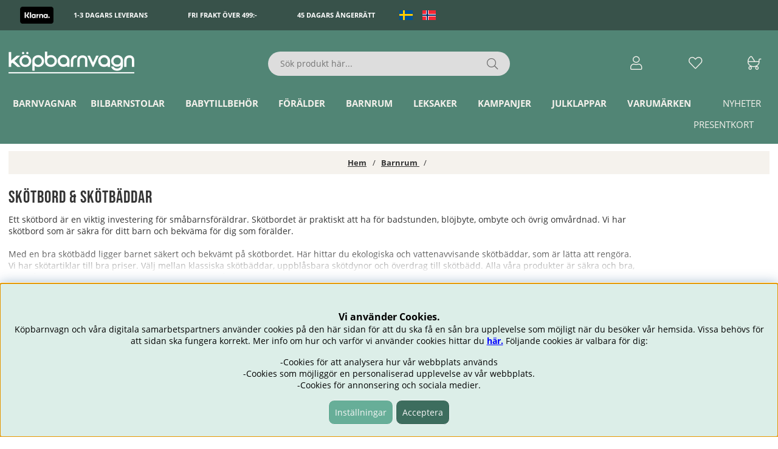

--- FILE ---
content_type: text/html; charset=UTF-8
request_url: https://www.kopbarnvagn.se/sv/artiklar/skotbord/index.html
body_size: 66629
content:
<!DOCTYPE html>
<html lang="sv">
<head>
	<title>Barnrum  / Skötbord & skötbäddar</title>
	<meta charset="utf-8">
	<meta name="description" content="Köp din barnvagn hos oss på köpbarnvagn.se. Alltid låga priser och bra rådgivning. Den bästa barnvagnen hittar du hos oss och den säkraste bilbarnstolen. Vi har alla kända varumärken som Emmaljunga, Besafe, Bugaboo, Stokke, Thule, Britax, Maxi Cosi, Silve">
	<meta name="keywords" content="köpbarnvagn, köp barnvagn, bäst-i-test, barnvagnar, bilstolar, bäst bilstol, bäst babyskydd, vilken barnvagn är bäst, sportvagn, syskonvagn, bugaboo, emmaljunga, britax, stokke, baby jogger, besafe, crescent, thule, cybex, silver cross, mountain buggy, ma">
	<meta name="robots" content="INDEX, FOLLOW">
	<meta name="revisit-after" content="14 days">
	<meta name="distribution" content="global">
	<meta http-equiv="expires" content="0">
	<meta name="theme-color" content="#000000" />
	<!-- disables Compatibility view IE -->
	<meta http-equiv="X-UA-Compatible" content="IE=9; IE=8; IE=7; IE=EDGE" />
	<!-- Responsive and mobile friendly stuff -->
	<meta name="HandheldFriendly" content="True">
	<meta name="viewport" content="initial-scale=1.0, maximum-scale=5.0, width=device-width">
	<meta name="apple-mobile-web-app-capable" content="yes" />
	<link rel="canonical" href="https://www.kopbarnvagn.se/sv/artiklar/inspiration-och-inredning-till-barnrum/skotbord/index.html" />
	<meta property="og:title" content="Skötbord & skötbäddar"/>
<meta property="og:image:width" content="200" />
<meta property="og:image:height" content="200" />
<meta property="og:image" content="https://www.kopbarnvagn.se/bilder/artikelgrupper/392.jpg"/>
<meta property="og:url" content="https://www.kopbarnvagn.se/sv/artiklar/skotbord/index.html"/>

<link rel="alternate" hreflang="sv-se" href="https://www.kopbarnvagn.se/sv/artiklar/skotbord/index.html">
<link rel="alternate" hreflang="no-no" href="https://www.kjopbarnevogn.no/no/artiklar/stellebord/index.html">


	<link rel="preload" as="font" href="/themes/air_theme_x/design/css/webfonts/open-sans-regular.woff2" onload="this.rel='font'" crossorigin>
	<link rel="preload" as="font" href="/themes/air_theme_x/design/css/webfonts/open-sans-700.woff2" onload="this.rel='font'" crossorigin>
	<link rel="preload" as="font" href="/themes/kbv/design/css/webfonts/bebas-neue-v2-latin-regular.woff2" onload="this.rel='font'" crossorigin>
	<link rel="preload" as="font" href="/themes/air_theme_x/design/css/webfonts/fa-light-300.woff2" onload="this.rel='font'" crossorigin>
	<link rel="preload" as="font" href="/themes/air_theme_x/design/css/webfonts/fa-regular-400.woff2" onload="this.rel='font'" crossorigin>
	<link rel="preload" as="font" href="/themes/air_theme_x/design/css/webfonts/fa-solid-900.woff2" onload="this.rel='font'" crossorigin>

	<script type="text/javascript">
		if(/MSIE \d|Trident.*rv:/.test(navigator.userAgent)){
			document.write('<script src="/themes/air_theme_x/design/script/ie11CustomProperties.js"><\/script><link rel="stylesheet" href="/themes/air_theme_x/design/css/ie.css">');
		}
	</script>

	



<script nonce="igTfowNmbnc9sCKAO8VpL0yVeOFtC01nd1TGLZIz91Q">/** FILE: /themes/default/design/script/jquery.min.3.4.1.js **/
!function(e,t){"use strict";"object"==typeof module&&"object"==typeof module.exports?module.exports=e.document?t(e,!0):function(e){if(!e.document)throw new Error("jQuery requires a window with a document");return t(e)}:t(e)}("undefined"!=typeof window?window:this,function(C,e){"use strict";var t=[],E=C.document,r=Object.getPrototypeOf,s=t.slice,g=t.concat,u=t.push,i=t.indexOf,n={},o=n.toString,v=n.hasOwnProperty,a=v.toString,l=a.call(Object),y={},m=function(e){return"function"==typeof e&&"number"!=typeof e.nodeType},x=function(e){return null!=e&&e===e.window},c={type:!0,src:!0,nonce:!0,noModule:!0};function b(e,t,n){var r,i,o=(n=n||E).createElement("script");if(o.text=e,t)for(r in c)(i=t[r]||t.getAttribute&&t.getAttribute(r))&&o.setAttribute(r,i);n.head.appendChild(o).parentNode.removeChild(o)}function w(e){return null==e?e+"":"object"==typeof e||"function"==typeof e?n[o.call(e)]||"object":typeof e}var f="3.4.1",k=function(e,t){return new k.fn.init(e,t)},p=/^[\s\uFEFF\xA0]+|[\s\uFEFF\xA0]+$/g;function d(e){var t=!!e&&"length"in e&&e.length,n=w(e);return!m(e)&&!x(e)&&("array"===n||0===t||"number"==typeof t&&0<t&&t-1 in e)}k.fn=k.prototype={jquery:f,constructor:k,length:0,toArray:function(){return s.call(this)},get:function(e){return null==e?s.call(this):e<0?this[e+this.length]:this[e]},pushStack:function(e){var t=k.merge(this.constructor(),e);return t.prevObject=this,t},each:function(e){return k.each(this,e)},map:function(n){return this.pushStack(k.map(this,function(e,t){return n.call(e,t,e)}))},slice:function(){return this.pushStack(s.apply(this,arguments))},first:function(){return this.eq(0)},last:function(){return this.eq(-1)},eq:function(e){var t=this.length,n=+e+(e<0?t:0);return this.pushStack(0<=n&&n<t?[this[n]]:[])},end:function(){return this.prevObject||this.constructor()},push:u,sort:t.sort,splice:t.splice},k.extend=k.fn.extend=function(){var e,t,n,r,i,o,a=arguments[0]||{},s=1,u=arguments.length,l=!1;for("boolean"==typeof a&&(l=a,a=arguments[s]||{},s++),"object"==typeof a||m(a)||(a={}),s===u&&(a=this,s--);s<u;s++)if(null!=(e=arguments[s]))for(t in e)r=e[t],"__proto__"!==t&&a!==r&&(l&&r&&(k.isPlainObject(r)||(i=Array.isArray(r)))?(n=a[t],o=i&&!Array.isArray(n)?[]:i||k.isPlainObject(n)?n:{},i=!1,a[t]=k.extend(l,o,r)):void 0!==r&&(a[t]=r));return a},k.extend({expando:"jQuery"+(f+Math.random()).replace(/\D/g,""),isReady:!0,error:function(e){throw new Error(e)},noop:function(){},isPlainObject:function(e){var t,n;return!(!e||"[object Object]"!==o.call(e))&&(!(t=r(e))||"function"==typeof(n=v.call(t,"constructor")&&t.constructor)&&a.call(n)===l)},isEmptyObject:function(e){var t;for(t in e)return!1;return!0},globalEval:function(e,t){b(e,{nonce:t&&t.nonce})},each:function(e,t){var n,r=0;if(d(e)){for(n=e.length;r<n;r++)if(!1===t.call(e[r],r,e[r]))break}else for(r in e)if(!1===t.call(e[r],r,e[r]))break;return e},trim:function(e){return null==e?"":(e+"").replace(p,"")},makeArray:function(e,t){var n=t||[];return null!=e&&(d(Object(e))?k.merge(n,"string"==typeof e?[e]:e):u.call(n,e)),n},inArray:function(e,t,n){return null==t?-1:i.call(t,e,n)},merge:function(e,t){for(var n=+t.length,r=0,i=e.length;r<n;r++)e[i++]=t[r];return e.length=i,e},grep:function(e,t,n){for(var r=[],i=0,o=e.length,a=!n;i<o;i++)!t(e[i],i)!==a&&r.push(e[i]);return r},map:function(e,t,n){var r,i,o=0,a=[];if(d(e))for(r=e.length;o<r;o++)null!=(i=t(e[o],o,n))&&a.push(i);else for(o in e)null!=(i=t(e[o],o,n))&&a.push(i);return g.apply([],a)},guid:1,support:y}),"function"==typeof Symbol&&(k.fn[Symbol.iterator]=t[Symbol.iterator]),k.each("Boolean Number String Function Array Date RegExp Object Error Symbol".split(" "),function(e,t){n["[object "+t+"]"]=t.toLowerCase()});var h=function(n){var e,d,b,o,i,h,f,g,w,u,l,T,C,a,E,v,s,c,y,k="sizzle"+1*new Date,m=n.document,S=0,r=0,p=ue(),x=ue(),N=ue(),A=ue(),D=function(e,t){return e===t&&(l=!0),0},j={}.hasOwnProperty,t=[],q=t.pop,L=t.push,H=t.push,O=t.slice,P=function(e,t){for(var n=0,r=e.length;n<r;n++)if(e[n]===t)return n;return-1},R="checked|selected|async|autofocus|autoplay|controls|defer|disabled|hidden|ismap|loop|multiple|open|readonly|required|scoped",M="[\\x20\\t\\r\\n\\f]",I="(?:\\\\.|[\\w-]|[^\0-\\xa0])+",W="\\["+M+"*("+I+")(?:"+M+"*([*^$|!~]?=)"+M+"*(?:'((?:\\\\.|[^\\\\'])*)'|\"((?:\\\\.|[^\\\\\"])*)\"|("+I+"))|)"+M+"*\\]",$=":("+I+")(?:\\((('((?:\\\\.|[^\\\\'])*)'|\"((?:\\\\.|[^\\\\\"])*)\")|((?:\\\\.|[^\\\\()[\\]]|"+W+")*)|.*)\\)|)",F=new RegExp(M+"+","g"),B=new RegExp("^"+M+"+|((?:^|[^\\\\])(?:\\\\.)*)"+M+"+$","g"),_=new RegExp("^"+M+"*,"+M+"*"),z=new RegExp("^"+M+"*([>+~]|"+M+")"+M+"*"),U=new RegExp(M+"|>"),X=new RegExp($),V=new RegExp("^"+I+"$"),G={ID:new RegExp("^#("+I+")"),CLASS:new RegExp("^\\.("+I+")"),TAG:new RegExp("^("+I+"|[*])"),ATTR:new RegExp("^"+W),PSEUDO:new RegExp("^"+$),CHILD:new RegExp("^:(only|first|last|nth|nth-last)-(child|of-type)(?:\\("+M+"*(even|odd|(([+-]|)(\\d*)n|)"+M+"*(?:([+-]|)"+M+"*(\\d+)|))"+M+"*\\)|)","i"),bool:new RegExp("^(?:"+R+")$","i"),needsContext:new RegExp("^"+M+"*[>+~]|:(even|odd|eq|gt|lt|nth|first|last)(?:\\("+M+"*((?:-\\d)?\\d*)"+M+"*\\)|)(?=[^-]|$)","i")},Y=/HTML$/i,Q=/^(?:input|select|textarea|button)$/i,J=/^h\d$/i,K=/^[^{]+\{\s*\[native \w/,Z=/^(?:#([\w-]+)|(\w+)|\.([\w-]+))$/,ee=/[+~]/,te=new RegExp("\\\\([\\da-f]{1,6}"+M+"?|("+M+")|.)","ig"),ne=function(e,t,n){var r="0x"+t-65536;return r!=r||n?t:r<0?String.fromCharCode(r+65536):String.fromCharCode(r>>10|55296,1023&r|56320)},re=/([\0-\x1f\x7f]|^-?\d)|^-$|[^\0-\x1f\x7f-\uFFFF\w-]/g,ie=function(e,t){return t?"\0"===e?"\ufffd":e.slice(0,-1)+"\\"+e.charCodeAt(e.length-1).toString(16)+" ":"\\"+e},oe=function(){T()},ae=be(function(e){return!0===e.disabled&&"fieldset"===e.nodeName.toLowerCase()},{dir:"parentNode",next:"legend"});try{H.apply(t=O.call(m.childNodes),m.childNodes),t[m.childNodes.length].nodeType}catch(e){H={apply:t.length?function(e,t){L.apply(e,O.call(t))}:function(e,t){var n=e.length,r=0;while(e[n++]=t[r++]);e.length=n-1}}}function se(t,e,n,r){var i,o,a,s,u,l,c,f=e&&e.ownerDocument,p=e?e.nodeType:9;if(n=n||[],"string"!=typeof t||!t||1!==p&&9!==p&&11!==p)return n;if(!r&&((e?e.ownerDocument||e:m)!==C&&T(e),e=e||C,E)){if(11!==p&&(u=Z.exec(t)))if(i=u[1]){if(9===p){if(!(a=e.getElementById(i)))return n;if(a.id===i)return n.push(a),n}else if(f&&(a=f.getElementById(i))&&y(e,a)&&a.id===i)return n.push(a),n}else{if(u[2])return H.apply(n,e.getElementsByTagName(t)),n;if((i=u[3])&&d.getElementsByClassName&&e.getElementsByClassName)return H.apply(n,e.getElementsByClassName(i)),n}if(d.qsa&&!A[t+" "]&&(!v||!v.test(t))&&(1!==p||"object"!==e.nodeName.toLowerCase())){if(c=t,f=e,1===p&&U.test(t)){(s=e.getAttribute("id"))?s=s.replace(re,ie):e.setAttribute("id",s=k),o=(l=h(t)).length;while(o--)l[o]="#"+s+" "+xe(l[o]);c=l.join(","),f=ee.test(t)&&ye(e.parentNode)||e}try{return H.apply(n,f.querySelectorAll(c)),n}catch(e){A(t,!0)}finally{s===k&&e.removeAttribute("id")}}}return g(t.replace(B,"$1"),e,n,r)}function ue(){var r=[];return function e(t,n){return r.push(t+" ")>b.cacheLength&&delete e[r.shift()],e[t+" "]=n}}function le(e){return e[k]=!0,e}function ce(e){var t=C.createElement("fieldset");try{return!!e(t)}catch(e){return!1}finally{t.parentNode&&t.parentNode.removeChild(t),t=null}}function fe(e,t){var n=e.split("|"),r=n.length;while(r--)b.attrHandle[n[r]]=t}function pe(e,t){var n=t&&e,r=n&&1===e.nodeType&&1===t.nodeType&&e.sourceIndex-t.sourceIndex;if(r)return r;if(n)while(n=n.nextSibling)if(n===t)return-1;return e?1:-1}function de(t){return function(e){return"input"===e.nodeName.toLowerCase()&&e.type===t}}function he(n){return function(e){var t=e.nodeName.toLowerCase();return("input"===t||"button"===t)&&e.type===n}}function ge(t){return function(e){return"form"in e?e.parentNode&&!1===e.disabled?"label"in e?"label"in e.parentNode?e.parentNode.disabled===t:e.disabled===t:e.isDisabled===t||e.isDisabled!==!t&&ae(e)===t:e.disabled===t:"label"in e&&e.disabled===t}}function ve(a){return le(function(o){return o=+o,le(function(e,t){var n,r=a([],e.length,o),i=r.length;while(i--)e[n=r[i]]&&(e[n]=!(t[n]=e[n]))})})}function ye(e){return e&&"undefined"!=typeof e.getElementsByTagName&&e}for(e in d=se.support={},i=se.isXML=function(e){var t=e.namespaceURI,n=(e.ownerDocument||e).documentElement;return!Y.test(t||n&&n.nodeName||"HTML")},T=se.setDocument=function(e){var t,n,r=e?e.ownerDocument||e:m;return r!==C&&9===r.nodeType&&r.documentElement&&(a=(C=r).documentElement,E=!i(C),m!==C&&(n=C.defaultView)&&n.top!==n&&(n.addEventListener?n.addEventListener("unload",oe,!1):n.attachEvent&&n.attachEvent("onunload",oe)),d.attributes=ce(function(e){return e.className="i",!e.getAttribute("className")}),d.getElementsByTagName=ce(function(e){return e.appendChild(C.createComment("")),!e.getElementsByTagName("*").length}),d.getElementsByClassName=K.test(C.getElementsByClassName),d.getById=ce(function(e){return a.appendChild(e).id=k,!C.getElementsByName||!C.getElementsByName(k).length}),d.getById?(b.filter.ID=function(e){var t=e.replace(te,ne);return function(e){return e.getAttribute("id")===t}},b.find.ID=function(e,t){if("undefined"!=typeof t.getElementById&&E){var n=t.getElementById(e);return n?[n]:[]}}):(b.filter.ID=function(e){var n=e.replace(te,ne);return function(e){var t="undefined"!=typeof e.getAttributeNode&&e.getAttributeNode("id");return t&&t.value===n}},b.find.ID=function(e,t){if("undefined"!=typeof t.getElementById&&E){var n,r,i,o=t.getElementById(e);if(o){if((n=o.getAttributeNode("id"))&&n.value===e)return[o];i=t.getElementsByName(e),r=0;while(o=i[r++])if((n=o.getAttributeNode("id"))&&n.value===e)return[o]}return[]}}),b.find.TAG=d.getElementsByTagName?function(e,t){return"undefined"!=typeof t.getElementsByTagName?t.getElementsByTagName(e):d.qsa?t.querySelectorAll(e):void 0}:function(e,t){var n,r=[],i=0,o=t.getElementsByTagName(e);if("*"===e){while(n=o[i++])1===n.nodeType&&r.push(n);return r}return o},b.find.CLASS=d.getElementsByClassName&&function(e,t){if("undefined"!=typeof t.getElementsByClassName&&E)return t.getElementsByClassName(e)},s=[],v=[],(d.qsa=K.test(C.querySelectorAll))&&(ce(function(e){a.appendChild(e).innerHTML="<a id='"+k+"'></a><select id='"+k+"-\r\\' msallowcapture=''><option selected=''></option></select>",e.querySelectorAll("[msallowcapture^='']").length&&v.push("[*^$]="+M+"*(?:''|\"\")"),e.querySelectorAll("[selected]").length||v.push("\\["+M+"*(?:value|"+R+")"),e.querySelectorAll("[id~="+k+"-]").length||v.push("~="),e.querySelectorAll(":checked").length||v.push(":checked"),e.querySelectorAll("a#"+k+"+*").length||v.push(".#.+[+~]")}),ce(function(e){e.innerHTML="<a href='' disabled='disabled'></a><select disabled='disabled'><option/></select>";var t=C.createElement("input");t.setAttribute("type","hidden"),e.appendChild(t).setAttribute("name","D"),e.querySelectorAll("[name=d]").length&&v.push("name"+M+"*[*^$|!~]?="),2!==e.querySelectorAll(":enabled").length&&v.push(":enabled",":disabled"),a.appendChild(e).disabled=!0,2!==e.querySelectorAll(":disabled").length&&v.push(":enabled",":disabled"),e.querySelectorAll("*,:x"),v.push(",.*:")})),(d.matchesSelector=K.test(c=a.matches||a.webkitMatchesSelector||a.mozMatchesSelector||a.oMatchesSelector||a.msMatchesSelector))&&ce(function(e){d.disconnectedMatch=c.call(e,"*"),c.call(e,"[s!='']:x"),s.push("!=",$)}),v=v.length&&new RegExp(v.join("|")),s=s.length&&new RegExp(s.join("|")),t=K.test(a.compareDocumentPosition),y=t||K.test(a.contains)?function(e,t){var n=9===e.nodeType?e.documentElement:e,r=t&&t.parentNode;return e===r||!(!r||1!==r.nodeType||!(n.contains?n.contains(r):e.compareDocumentPosition&&16&e.compareDocumentPosition(r)))}:function(e,t){if(t)while(t=t.parentNode)if(t===e)return!0;return!1},D=t?function(e,t){if(e===t)return l=!0,0;var n=!e.compareDocumentPosition-!t.compareDocumentPosition;return n||(1&(n=(e.ownerDocument||e)===(t.ownerDocument||t)?e.compareDocumentPosition(t):1)||!d.sortDetached&&t.compareDocumentPosition(e)===n?e===C||e.ownerDocument===m&&y(m,e)?-1:t===C||t.ownerDocument===m&&y(m,t)?1:u?P(u,e)-P(u,t):0:4&n?-1:1)}:function(e,t){if(e===t)return l=!0,0;var n,r=0,i=e.parentNode,o=t.parentNode,a=[e],s=[t];if(!i||!o)return e===C?-1:t===C?1:i?-1:o?1:u?P(u,e)-P(u,t):0;if(i===o)return pe(e,t);n=e;while(n=n.parentNode)a.unshift(n);n=t;while(n=n.parentNode)s.unshift(n);while(a[r]===s[r])r++;return r?pe(a[r],s[r]):a[r]===m?-1:s[r]===m?1:0}),C},se.matches=function(e,t){return se(e,null,null,t)},se.matchesSelector=function(e,t){if((e.ownerDocument||e)!==C&&T(e),d.matchesSelector&&E&&!A[t+" "]&&(!s||!s.test(t))&&(!v||!v.test(t)))try{var n=c.call(e,t);if(n||d.disconnectedMatch||e.document&&11!==e.document.nodeType)return n}catch(e){A(t,!0)}return 0<se(t,C,null,[e]).length},se.contains=function(e,t){return(e.ownerDocument||e)!==C&&T(e),y(e,t)},se.attr=function(e,t){(e.ownerDocument||e)!==C&&T(e);var n=b.attrHandle[t.toLowerCase()],r=n&&j.call(b.attrHandle,t.toLowerCase())?n(e,t,!E):void 0;return void 0!==r?r:d.attributes||!E?e.getAttribute(t):(r=e.getAttributeNode(t))&&r.specified?r.value:null},se.escape=function(e){return(e+"").replace(re,ie)},se.error=function(e){throw new Error("Syntax error, unrecognized expression: "+e)},se.uniqueSort=function(e){var t,n=[],r=0,i=0;if(l=!d.detectDuplicates,u=!d.sortStable&&e.slice(0),e.sort(D),l){while(t=e[i++])t===e[i]&&(r=n.push(i));while(r--)e.splice(n[r],1)}return u=null,e},o=se.getText=function(e){var t,n="",r=0,i=e.nodeType;if(i){if(1===i||9===i||11===i){if("string"==typeof e.textContent)return e.textContent;for(e=e.firstChild;e;e=e.nextSibling)n+=o(e)}else if(3===i||4===i)return e.nodeValue}else while(t=e[r++])n+=o(t);return n},(b=se.selectors={cacheLength:50,createPseudo:le,match:G,attrHandle:{},find:{},relative:{">":{dir:"parentNode",first:!0}," ":{dir:"parentNode"},"+":{dir:"previousSibling",first:!0},"~":{dir:"previousSibling"}},preFilter:{ATTR:function(e){return e[1]=e[1].replace(te,ne),e[3]=(e[3]||e[4]||e[5]||"").replace(te,ne),"~="===e[2]&&(e[3]=" "+e[3]+" "),e.slice(0,4)},CHILD:function(e){return e[1]=e[1].toLowerCase(),"nth"===e[1].slice(0,3)?(e[3]||se.error(e[0]),e[4]=+(e[4]?e[5]+(e[6]||1):2*("even"===e[3]||"odd"===e[3])),e[5]=+(e[7]+e[8]||"odd"===e[3])):e[3]&&se.error(e[0]),e},PSEUDO:function(e){var t,n=!e[6]&&e[2];return G.CHILD.test(e[0])?null:(e[3]?e[2]=e[4]||e[5]||"":n&&X.test(n)&&(t=h(n,!0))&&(t=n.indexOf(")",n.length-t)-n.length)&&(e[0]=e[0].slice(0,t),e[2]=n.slice(0,t)),e.slice(0,3))}},filter:{TAG:function(e){var t=e.replace(te,ne).toLowerCase();return"*"===e?function(){return!0}:function(e){return e.nodeName&&e.nodeName.toLowerCase()===t}},CLASS:function(e){var t=p[e+" "];return t||(t=new RegExp("(^|"+M+")"+e+"("+M+"|$)"))&&p(e,function(e){return t.test("string"==typeof e.className&&e.className||"undefined"!=typeof e.getAttribute&&e.getAttribute("class")||"")})},ATTR:function(n,r,i){return function(e){var t=se.attr(e,n);return null==t?"!="===r:!r||(t+="","="===r?t===i:"!="===r?t!==i:"^="===r?i&&0===t.indexOf(i):"*="===r?i&&-1<t.indexOf(i):"$="===r?i&&t.slice(-i.length)===i:"~="===r?-1<(" "+t.replace(F," ")+" ").indexOf(i):"|="===r&&(t===i||t.slice(0,i.length+1)===i+"-"))}},CHILD:function(h,e,t,g,v){var y="nth"!==h.slice(0,3),m="last"!==h.slice(-4),x="of-type"===e;return 1===g&&0===v?function(e){return!!e.parentNode}:function(e,t,n){var r,i,o,a,s,u,l=y!==m?"nextSibling":"previousSibling",c=e.parentNode,f=x&&e.nodeName.toLowerCase(),p=!n&&!x,d=!1;if(c){if(y){while(l){a=e;while(a=a[l])if(x?a.nodeName.toLowerCase()===f:1===a.nodeType)return!1;u=l="only"===h&&!u&&"nextSibling"}return!0}if(u=[m?c.firstChild:c.lastChild],m&&p){d=(s=(r=(i=(o=(a=c)[k]||(a[k]={}))[a.uniqueID]||(o[a.uniqueID]={}))[h]||[])[0]===S&&r[1])&&r[2],a=s&&c.childNodes[s];while(a=++s&&a&&a[l]||(d=s=0)||u.pop())if(1===a.nodeType&&++d&&a===e){i[h]=[S,s,d];break}}else if(p&&(d=s=(r=(i=(o=(a=e)[k]||(a[k]={}))[a.uniqueID]||(o[a.uniqueID]={}))[h]||[])[0]===S&&r[1]),!1===d)while(a=++s&&a&&a[l]||(d=s=0)||u.pop())if((x?a.nodeName.toLowerCase()===f:1===a.nodeType)&&++d&&(p&&((i=(o=a[k]||(a[k]={}))[a.uniqueID]||(o[a.uniqueID]={}))[h]=[S,d]),a===e))break;return(d-=v)===g||d%g==0&&0<=d/g}}},PSEUDO:function(e,o){var t,a=b.pseudos[e]||b.setFilters[e.toLowerCase()]||se.error("unsupported pseudo: "+e);return a[k]?a(o):1<a.length?(t=[e,e,"",o],b.setFilters.hasOwnProperty(e.toLowerCase())?le(function(e,t){var n,r=a(e,o),i=r.length;while(i--)e[n=P(e,r[i])]=!(t[n]=r[i])}):function(e){return a(e,0,t)}):a}},pseudos:{not:le(function(e){var r=[],i=[],s=f(e.replace(B,"$1"));return s[k]?le(function(e,t,n,r){var i,o=s(e,null,r,[]),a=e.length;while(a--)(i=o[a])&&(e[a]=!(t[a]=i))}):function(e,t,n){return r[0]=e,s(r,null,n,i),r[0]=null,!i.pop()}}),has:le(function(t){return function(e){return 0<se(t,e).length}}),contains:le(function(t){return t=t.replace(te,ne),function(e){return-1<(e.textContent||o(e)).indexOf(t)}}),lang:le(function(n){return V.test(n||"")||se.error("unsupported lang: "+n),n=n.replace(te,ne).toLowerCase(),function(e){var t;do{if(t=E?e.lang:e.getAttribute("xml:lang")||e.getAttribute("lang"))return(t=t.toLowerCase())===n||0===t.indexOf(n+"-")}while((e=e.parentNode)&&1===e.nodeType);return!1}}),target:function(e){var t=n.location&&n.location.hash;return t&&t.slice(1)===e.id},root:function(e){return e===a},focus:function(e){return e===C.activeElement&&(!C.hasFocus||C.hasFocus())&&!!(e.type||e.href||~e.tabIndex)},enabled:ge(!1),disabled:ge(!0),checked:function(e){var t=e.nodeName.toLowerCase();return"input"===t&&!!e.checked||"option"===t&&!!e.selected},selected:function(e){return e.parentNode&&e.parentNode.selectedIndex,!0===e.selected},empty:function(e){for(e=e.firstChild;e;e=e.nextSibling)if(e.nodeType<6)return!1;return!0},parent:function(e){return!b.pseudos.empty(e)},header:function(e){return J.test(e.nodeName)},input:function(e){return Q.test(e.nodeName)},button:function(e){var t=e.nodeName.toLowerCase();return"input"===t&&"button"===e.type||"button"===t},text:function(e){var t;return"input"===e.nodeName.toLowerCase()&&"text"===e.type&&(null==(t=e.getAttribute("type"))||"text"===t.toLowerCase())},first:ve(function(){return[0]}),last:ve(function(e,t){return[t-1]}),eq:ve(function(e,t,n){return[n<0?n+t:n]}),even:ve(function(e,t){for(var n=0;n<t;n+=2)e.push(n);return e}),odd:ve(function(e,t){for(var n=1;n<t;n+=2)e.push(n);return e}),lt:ve(function(e,t,n){for(var r=n<0?n+t:t<n?t:n;0<=--r;)e.push(r);return e}),gt:ve(function(e,t,n){for(var r=n<0?n+t:n;++r<t;)e.push(r);return e})}}).pseudos.nth=b.pseudos.eq,{radio:!0,checkbox:!0,file:!0,password:!0,image:!0})b.pseudos[e]=de(e);for(e in{submit:!0,reset:!0})b.pseudos[e]=he(e);function me(){}function xe(e){for(var t=0,n=e.length,r="";t<n;t++)r+=e[t].value;return r}function be(s,e,t){var u=e.dir,l=e.next,c=l||u,f=t&&"parentNode"===c,p=r++;return e.first?function(e,t,n){while(e=e[u])if(1===e.nodeType||f)return s(e,t,n);return!1}:function(e,t,n){var r,i,o,a=[S,p];if(n){while(e=e[u])if((1===e.nodeType||f)&&s(e,t,n))return!0}else while(e=e[u])if(1===e.nodeType||f)if(i=(o=e[k]||(e[k]={}))[e.uniqueID]||(o[e.uniqueID]={}),l&&l===e.nodeName.toLowerCase())e=e[u]||e;else{if((r=i[c])&&r[0]===S&&r[1]===p)return a[2]=r[2];if((i[c]=a)[2]=s(e,t,n))return!0}return!1}}function we(i){return 1<i.length?function(e,t,n){var r=i.length;while(r--)if(!i[r](e,t,n))return!1;return!0}:i[0]}function Te(e,t,n,r,i){for(var o,a=[],s=0,u=e.length,l=null!=t;s<u;s++)(o=e[s])&&(n&&!n(o,r,i)||(a.push(o),l&&t.push(s)));return a}function Ce(d,h,g,v,y,e){return v&&!v[k]&&(v=Ce(v)),y&&!y[k]&&(y=Ce(y,e)),le(function(e,t,n,r){var i,o,a,s=[],u=[],l=t.length,c=e||function(e,t,n){for(var r=0,i=t.length;r<i;r++)se(e,t[r],n);return n}(h||"*",n.nodeType?[n]:n,[]),f=!d||!e&&h?c:Te(c,s,d,n,r),p=g?y||(e?d:l||v)?[]:t:f;if(g&&g(f,p,n,r),v){i=Te(p,u),v(i,[],n,r),o=i.length;while(o--)(a=i[o])&&(p[u[o]]=!(f[u[o]]=a))}if(e){if(y||d){if(y){i=[],o=p.length;while(o--)(a=p[o])&&i.push(f[o]=a);y(null,p=[],i,r)}o=p.length;while(o--)(a=p[o])&&-1<(i=y?P(e,a):s[o])&&(e[i]=!(t[i]=a))}}else p=Te(p===t?p.splice(l,p.length):p),y?y(null,t,p,r):H.apply(t,p)})}function Ee(e){for(var i,t,n,r=e.length,o=b.relative[e[0].type],a=o||b.relative[" "],s=o?1:0,u=be(function(e){return e===i},a,!0),l=be(function(e){return-1<P(i,e)},a,!0),c=[function(e,t,n){var r=!o&&(n||t!==w)||((i=t).nodeType?u(e,t,n):l(e,t,n));return i=null,r}];s<r;s++)if(t=b.relative[e[s].type])c=[be(we(c),t)];else{if((t=b.filter[e[s].type].apply(null,e[s].matches))[k]){for(n=++s;n<r;n++)if(b.relative[e[n].type])break;return Ce(1<s&&we(c),1<s&&xe(e.slice(0,s-1).concat({value:" "===e[s-2].type?"*":""})).replace(B,"$1"),t,s<n&&Ee(e.slice(s,n)),n<r&&Ee(e=e.slice(n)),n<r&&xe(e))}c.push(t)}return we(c)}return me.prototype=b.filters=b.pseudos,b.setFilters=new me,h=se.tokenize=function(e,t){var n,r,i,o,a,s,u,l=x[e+" "];if(l)return t?0:l.slice(0);a=e,s=[],u=b.preFilter;while(a){for(o in n&&!(r=_.exec(a))||(r&&(a=a.slice(r[0].length)||a),s.push(i=[])),n=!1,(r=z.exec(a))&&(n=r.shift(),i.push({value:n,type:r[0].replace(B," ")}),a=a.slice(n.length)),b.filter)!(r=G[o].exec(a))||u[o]&&!(r=u[o](r))||(n=r.shift(),i.push({value:n,type:o,matches:r}),a=a.slice(n.length));if(!n)break}return t?a.length:a?se.error(e):x(e,s).slice(0)},f=se.compile=function(e,t){var n,v,y,m,x,r,i=[],o=[],a=N[e+" "];if(!a){t||(t=h(e)),n=t.length;while(n--)(a=Ee(t[n]))[k]?i.push(a):o.push(a);(a=N(e,(v=o,m=0<(y=i).length,x=0<v.length,r=function(e,t,n,r,i){var o,a,s,u=0,l="0",c=e&&[],f=[],p=w,d=e||x&&b.find.TAG("*",i),h=S+=null==p?1:Math.random()||.1,g=d.length;for(i&&(w=t===C||t||i);l!==g&&null!=(o=d[l]);l++){if(x&&o){a=0,t||o.ownerDocument===C||(T(o),n=!E);while(s=v[a++])if(s(o,t||C,n)){r.push(o);break}i&&(S=h)}m&&((o=!s&&o)&&u--,e&&c.push(o))}if(u+=l,m&&l!==u){a=0;while(s=y[a++])s(c,f,t,n);if(e){if(0<u)while(l--)c[l]||f[l]||(f[l]=q.call(r));f=Te(f)}H.apply(r,f),i&&!e&&0<f.length&&1<u+y.length&&se.uniqueSort(r)}return i&&(S=h,w=p),c},m?le(r):r))).selector=e}return a},g=se.select=function(e,t,n,r){var i,o,a,s,u,l="function"==typeof e&&e,c=!r&&h(e=l.selector||e);if(n=n||[],1===c.length){if(2<(o=c[0]=c[0].slice(0)).length&&"ID"===(a=o[0]).type&&9===t.nodeType&&E&&b.relative[o[1].type]){if(!(t=(b.find.ID(a.matches[0].replace(te,ne),t)||[])[0]))return n;l&&(t=t.parentNode),e=e.slice(o.shift().value.length)}i=G.needsContext.test(e)?0:o.length;while(i--){if(a=o[i],b.relative[s=a.type])break;if((u=b.find[s])&&(r=u(a.matches[0].replace(te,ne),ee.test(o[0].type)&&ye(t.parentNode)||t))){if(o.splice(i,1),!(e=r.length&&xe(o)))return H.apply(n,r),n;break}}}return(l||f(e,c))(r,t,!E,n,!t||ee.test(e)&&ye(t.parentNode)||t),n},d.sortStable=k.split("").sort(D).join("")===k,d.detectDuplicates=!!l,T(),d.sortDetached=ce(function(e){return 1&e.compareDocumentPosition(C.createElement("fieldset"))}),ce(function(e){return e.innerHTML="<a href='#'></a>","#"===e.firstChild.getAttribute("href")})||fe("type|href|height|width",function(e,t,n){if(!n)return e.getAttribute(t,"type"===t.toLowerCase()?1:2)}),d.attributes&&ce(function(e){return e.innerHTML="<input/>",e.firstChild.setAttribute("value",""),""===e.firstChild.getAttribute("value")})||fe("value",function(e,t,n){if(!n&&"input"===e.nodeName.toLowerCase())return e.defaultValue}),ce(function(e){return null==e.getAttribute("disabled")})||fe(R,function(e,t,n){var r;if(!n)return!0===e[t]?t.toLowerCase():(r=e.getAttributeNode(t))&&r.specified?r.value:null}),se}(C);k.find=h,k.expr=h.selectors,k.expr[":"]=k.expr.pseudos,k.uniqueSort=k.unique=h.uniqueSort,k.text=h.getText,k.isXMLDoc=h.isXML,k.contains=h.contains,k.escapeSelector=h.escape;var T=function(e,t,n){var r=[],i=void 0!==n;while((e=e[t])&&9!==e.nodeType)if(1===e.nodeType){if(i&&k(e).is(n))break;r.push(e)}return r},S=function(e,t){for(var n=[];e;e=e.nextSibling)1===e.nodeType&&e!==t&&n.push(e);return n},N=k.expr.match.needsContext;function A(e,t){return e.nodeName&&e.nodeName.toLowerCase()===t.toLowerCase()}var D=/^<([a-z][^\/\0>:\x20\t\r\n\f]*)[\x20\t\r\n\f]*\/?>(?:<\/\1>|)$/i;function j(e,n,r){return m(n)?k.grep(e,function(e,t){return!!n.call(e,t,e)!==r}):n.nodeType?k.grep(e,function(e){return e===n!==r}):"string"!=typeof n?k.grep(e,function(e){return-1<i.call(n,e)!==r}):k.filter(n,e,r)}k.filter=function(e,t,n){var r=t[0];return n&&(e=":not("+e+")"),1===t.length&&1===r.nodeType?k.find.matchesSelector(r,e)?[r]:[]:k.find.matches(e,k.grep(t,function(e){return 1===e.nodeType}))},k.fn.extend({find:function(e){var t,n,r=this.length,i=this;if("string"!=typeof e)return this.pushStack(k(e).filter(function(){for(t=0;t<r;t++)if(k.contains(i[t],this))return!0}));for(n=this.pushStack([]),t=0;t<r;t++)k.find(e,i[t],n);return 1<r?k.uniqueSort(n):n},filter:function(e){return this.pushStack(j(this,e||[],!1))},not:function(e){return this.pushStack(j(this,e||[],!0))},is:function(e){return!!j(this,"string"==typeof e&&N.test(e)?k(e):e||[],!1).length}});var q,L=/^(?:\s*(<[\w\W]+>)[^>]*|#([\w-]+))$/;(k.fn.init=function(e,t,n){var r,i;if(!e)return this;if(n=n||q,"string"==typeof e){if(!(r="<"===e[0]&&">"===e[e.length-1]&&3<=e.length?[null,e,null]:L.exec(e))||!r[1]&&t)return!t||t.jquery?(t||n).find(e):this.constructor(t).find(e);if(r[1]){if(t=t instanceof k?t[0]:t,k.merge(this,k.parseHTML(r[1],t&&t.nodeType?t.ownerDocument||t:E,!0)),D.test(r[1])&&k.isPlainObject(t))for(r in t)m(this[r])?this[r](t[r]):this.attr(r,t[r]);return this}return(i=E.getElementById(r[2]))&&(this[0]=i,this.length=1),this}return e.nodeType?(this[0]=e,this.length=1,this):m(e)?void 0!==n.ready?n.ready(e):e(k):k.makeArray(e,this)}).prototype=k.fn,q=k(E);var H=/^(?:parents|prev(?:Until|All))/,O={children:!0,contents:!0,next:!0,prev:!0};function P(e,t){while((e=e[t])&&1!==e.nodeType);return e}k.fn.extend({has:function(e){var t=k(e,this),n=t.length;return this.filter(function(){for(var e=0;e<n;e++)if(k.contains(this,t[e]))return!0})},closest:function(e,t){var n,r=0,i=this.length,o=[],a="string"!=typeof e&&k(e);if(!N.test(e))for(;r<i;r++)for(n=this[r];n&&n!==t;n=n.parentNode)if(n.nodeType<11&&(a?-1<a.index(n):1===n.nodeType&&k.find.matchesSelector(n,e))){o.push(n);break}return this.pushStack(1<o.length?k.uniqueSort(o):o)},index:function(e){return e?"string"==typeof e?i.call(k(e),this[0]):i.call(this,e.jquery?e[0]:e):this[0]&&this[0].parentNode?this.first().prevAll().length:-1},add:function(e,t){return this.pushStack(k.uniqueSort(k.merge(this.get(),k(e,t))))},addBack:function(e){return this.add(null==e?this.prevObject:this.prevObject.filter(e))}}),k.each({parent:function(e){var t=e.parentNode;return t&&11!==t.nodeType?t:null},parents:function(e){return T(e,"parentNode")},parentsUntil:function(e,t,n){return T(e,"parentNode",n)},next:function(e){return P(e,"nextSibling")},prev:function(e){return P(e,"previousSibling")},nextAll:function(e){return T(e,"nextSibling")},prevAll:function(e){return T(e,"previousSibling")},nextUntil:function(e,t,n){return T(e,"nextSibling",n)},prevUntil:function(e,t,n){return T(e,"previousSibling",n)},siblings:function(e){return S((e.parentNode||{}).firstChild,e)},children:function(e){return S(e.firstChild)},contents:function(e){return"undefined"!=typeof e.contentDocument?e.contentDocument:(A(e,"template")&&(e=e.content||e),k.merge([],e.childNodes))}},function(r,i){k.fn[r]=function(e,t){var n=k.map(this,i,e);return"Until"!==r.slice(-5)&&(t=e),t&&"string"==typeof t&&(n=k.filter(t,n)),1<this.length&&(O[r]||k.uniqueSort(n),H.test(r)&&n.reverse()),this.pushStack(n)}});var R=/[^\x20\t\r\n\f]+/g;function M(e){return e}function I(e){throw e}function W(e,t,n,r){var i;try{e&&m(i=e.promise)?i.call(e).done(t).fail(n):e&&m(i=e.then)?i.call(e,t,n):t.apply(void 0,[e].slice(r))}catch(e){n.apply(void 0,[e])}}k.Callbacks=function(r){var e,n;r="string"==typeof r?(e=r,n={},k.each(e.match(R)||[],function(e,t){n[t]=!0}),n):k.extend({},r);var i,t,o,a,s=[],u=[],l=-1,c=function(){for(a=a||r.once,o=i=!0;u.length;l=-1){t=u.shift();while(++l<s.length)!1===s[l].apply(t[0],t[1])&&r.stopOnFalse&&(l=s.length,t=!1)}r.memory||(t=!1),i=!1,a&&(s=t?[]:"")},f={add:function(){return s&&(t&&!i&&(l=s.length-1,u.push(t)),function n(e){k.each(e,function(e,t){m(t)?r.unique&&f.has(t)||s.push(t):t&&t.length&&"string"!==w(t)&&n(t)})}(arguments),t&&!i&&c()),this},remove:function(){return k.each(arguments,function(e,t){var n;while(-1<(n=k.inArray(t,s,n)))s.splice(n,1),n<=l&&l--}),this},has:function(e){return e?-1<k.inArray(e,s):0<s.length},empty:function(){return s&&(s=[]),this},disable:function(){return a=u=[],s=t="",this},disabled:function(){return!s},lock:function(){return a=u=[],t||i||(s=t=""),this},locked:function(){return!!a},fireWith:function(e,t){return a||(t=[e,(t=t||[]).slice?t.slice():t],u.push(t),i||c()),this},fire:function(){return f.fireWith(this,arguments),this},fired:function(){return!!o}};return f},k.extend({Deferred:function(e){var o=[["notify","progress",k.Callbacks("memory"),k.Callbacks("memory"),2],["resolve","done",k.Callbacks("once memory"),k.Callbacks("once memory"),0,"resolved"],["reject","fail",k.Callbacks("once memory"),k.Callbacks("once memory"),1,"rejected"]],i="pending",a={state:function(){return i},always:function(){return s.done(arguments).fail(arguments),this},"catch":function(e){return a.then(null,e)},pipe:function(){var i=arguments;return k.Deferred(function(r){k.each(o,function(e,t){var n=m(i[t[4]])&&i[t[4]];s[t[1]](function(){var e=n&&n.apply(this,arguments);e&&m(e.promise)?e.promise().progress(r.notify).done(r.resolve).fail(r.reject):r[t[0]+"With"](this,n?[e]:arguments)})}),i=null}).promise()},then:function(t,n,r){var u=0;function l(i,o,a,s){return function(){var n=this,r=arguments,e=function(){var e,t;if(!(i<u)){if((e=a.apply(n,r))===o.promise())throw new TypeError("Thenable self-resolution");t=e&&("object"==typeof e||"function"==typeof e)&&e.then,m(t)?s?t.call(e,l(u,o,M,s),l(u,o,I,s)):(u++,t.call(e,l(u,o,M,s),l(u,o,I,s),l(u,o,M,o.notifyWith))):(a!==M&&(n=void 0,r=[e]),(s||o.resolveWith)(n,r))}},t=s?e:function(){try{e()}catch(e){k.Deferred.exceptionHook&&k.Deferred.exceptionHook(e,t.stackTrace),u<=i+1&&(a!==I&&(n=void 0,r=[e]),o.rejectWith(n,r))}};i?t():(k.Deferred.getStackHook&&(t.stackTrace=k.Deferred.getStackHook()),C.setTimeout(t))}}return k.Deferred(function(e){o[0][3].add(l(0,e,m(r)?r:M,e.notifyWith)),o[1][3].add(l(0,e,m(t)?t:M)),o[2][3].add(l(0,e,m(n)?n:I))}).promise()},promise:function(e){return null!=e?k.extend(e,a):a}},s={};return k.each(o,function(e,t){var n=t[2],r=t[5];a[t[1]]=n.add,r&&n.add(function(){i=r},o[3-e][2].disable,o[3-e][3].disable,o[0][2].lock,o[0][3].lock),n.add(t[3].fire),s[t[0]]=function(){return s[t[0]+"With"](this===s?void 0:this,arguments),this},s[t[0]+"With"]=n.fireWith}),a.promise(s),e&&e.call(s,s),s},when:function(e){var n=arguments.length,t=n,r=Array(t),i=s.call(arguments),o=k.Deferred(),a=function(t){return function(e){r[t]=this,i[t]=1<arguments.length?s.call(arguments):e,--n||o.resolveWith(r,i)}};if(n<=1&&(W(e,o.done(a(t)).resolve,o.reject,!n),"pending"===o.state()||m(i[t]&&i[t].then)))return o.then();while(t--)W(i[t],a(t),o.reject);return o.promise()}});var $=/^(Eval|Internal|Range|Reference|Syntax|Type|URI)Error$/;k.Deferred.exceptionHook=function(e,t){C.console&&C.console.warn&&e&&$.test(e.name)&&C.console.warn("jQuery.Deferred exception: "+e.message,e.stack,t)},k.readyException=function(e){C.setTimeout(function(){throw e})};var F=k.Deferred();function B(){E.removeEventListener("DOMContentLoaded",B),C.removeEventListener("load",B),k.ready()}k.fn.ready=function(e){return F.then(e)["catch"](function(e){k.readyException(e)}),this},k.extend({isReady:!1,readyWait:1,ready:function(e){(!0===e?--k.readyWait:k.isReady)||(k.isReady=!0)!==e&&0<--k.readyWait||F.resolveWith(E,[k])}}),k.ready.then=F.then,"complete"===E.readyState||"loading"!==E.readyState&&!E.documentElement.doScroll?C.setTimeout(k.ready):(E.addEventListener("DOMContentLoaded",B),C.addEventListener("load",B));var _=function(e,t,n,r,i,o,a){var s=0,u=e.length,l=null==n;if("object"===w(n))for(s in i=!0,n)_(e,t,s,n[s],!0,o,a);else if(void 0!==r&&(i=!0,m(r)||(a=!0),l&&(a?(t.call(e,r),t=null):(l=t,t=function(e,t,n){return l.call(k(e),n)})),t))for(;s<u;s++)t(e[s],n,a?r:r.call(e[s],s,t(e[s],n)));return i?e:l?t.call(e):u?t(e[0],n):o},z=/^-ms-/,U=/-([a-z])/g;function X(e,t){return t.toUpperCase()}function V(e){return e.replace(z,"ms-").replace(U,X)}var G=function(e){return 1===e.nodeType||9===e.nodeType||!+e.nodeType};function Y(){this.expando=k.expando+Y.uid++}Y.uid=1,Y.prototype={cache:function(e){var t=e[this.expando];return t||(t={},G(e)&&(e.nodeType?e[this.expando]=t:Object.defineProperty(e,this.expando,{value:t,configurable:!0}))),t},set:function(e,t,n){var r,i=this.cache(e);if("string"==typeof t)i[V(t)]=n;else for(r in t)i[V(r)]=t[r];return i},get:function(e,t){return void 0===t?this.cache(e):e[this.expando]&&e[this.expando][V(t)]},access:function(e,t,n){return void 0===t||t&&"string"==typeof t&&void 0===n?this.get(e,t):(this.set(e,t,n),void 0!==n?n:t)},remove:function(e,t){var n,r=e[this.expando];if(void 0!==r){if(void 0!==t){n=(t=Array.isArray(t)?t.map(V):(t=V(t))in r?[t]:t.match(R)||[]).length;while(n--)delete r[t[n]]}(void 0===t||k.isEmptyObject(r))&&(e.nodeType?e[this.expando]=void 0:delete e[this.expando])}},hasData:function(e){var t=e[this.expando];return void 0!==t&&!k.isEmptyObject(t)}};var Q=new Y,J=new Y,K=/^(?:\{[\w\W]*\}|\[[\w\W]*\])$/,Z=/[A-Z]/g;function ee(e,t,n){var r,i;if(void 0===n&&1===e.nodeType)if(r="data-"+t.replace(Z,"-$&").toLowerCase(),"string"==typeof(n=e.getAttribute(r))){try{n="true"===(i=n)||"false"!==i&&("null"===i?null:i===+i+""?+i:K.test(i)?JSON.parse(i):i)}catch(e){}J.set(e,t,n)}else n=void 0;return n}k.extend({hasData:function(e){return J.hasData(e)||Q.hasData(e)},data:function(e,t,n){return J.access(e,t,n)},removeData:function(e,t){J.remove(e,t)},_data:function(e,t,n){return Q.access(e,t,n)},_removeData:function(e,t){Q.remove(e,t)}}),k.fn.extend({data:function(n,e){var t,r,i,o=this[0],a=o&&o.attributes;if(void 0===n){if(this.length&&(i=J.get(o),1===o.nodeType&&!Q.get(o,"hasDataAttrs"))){t=a.length;while(t--)a[t]&&0===(r=a[t].name).indexOf("data-")&&(r=V(r.slice(5)),ee(o,r,i[r]));Q.set(o,"hasDataAttrs",!0)}return i}return"object"==typeof n?this.each(function(){J.set(this,n)}):_(this,function(e){var t;if(o&&void 0===e)return void 0!==(t=J.get(o,n))?t:void 0!==(t=ee(o,n))?t:void 0;this.each(function(){J.set(this,n,e)})},null,e,1<arguments.length,null,!0)},removeData:function(e){return this.each(function(){J.remove(this,e)})}}),k.extend({queue:function(e,t,n){var r;if(e)return t=(t||"fx")+"queue",r=Q.get(e,t),n&&(!r||Array.isArray(n)?r=Q.access(e,t,k.makeArray(n)):r.push(n)),r||[]},dequeue:function(e,t){t=t||"fx";var n=k.queue(e,t),r=n.length,i=n.shift(),o=k._queueHooks(e,t);"inprogress"===i&&(i=n.shift(),r--),i&&("fx"===t&&n.unshift("inprogress"),delete o.stop,i.call(e,function(){k.dequeue(e,t)},o)),!r&&o&&o.empty.fire()},_queueHooks:function(e,t){var n=t+"queueHooks";return Q.get(e,n)||Q.access(e,n,{empty:k.Callbacks("once memory").add(function(){Q.remove(e,[t+"queue",n])})})}}),k.fn.extend({queue:function(t,n){var e=2;return"string"!=typeof t&&(n=t,t="fx",e--),arguments.length<e?k.queue(this[0],t):void 0===n?this:this.each(function(){var e=k.queue(this,t,n);k._queueHooks(this,t),"fx"===t&&"inprogress"!==e[0]&&k.dequeue(this,t)})},dequeue:function(e){return this.each(function(){k.dequeue(this,e)})},clearQueue:function(e){return this.queue(e||"fx",[])},promise:function(e,t){var n,r=1,i=k.Deferred(),o=this,a=this.length,s=function(){--r||i.resolveWith(o,[o])};"string"!=typeof e&&(t=e,e=void 0),e=e||"fx";while(a--)(n=Q.get(o[a],e+"queueHooks"))&&n.empty&&(r++,n.empty.add(s));return s(),i.promise(t)}});var te=/[+-]?(?:\d*\.|)\d+(?:[eE][+-]?\d+|)/.source,ne=new RegExp("^(?:([+-])=|)("+te+")([a-z%]*)$","i"),re=["Top","Right","Bottom","Left"],ie=E.documentElement,oe=function(e){return k.contains(e.ownerDocument,e)},ae={composed:!0};ie.getRootNode&&(oe=function(e){return k.contains(e.ownerDocument,e)||e.getRootNode(ae)===e.ownerDocument});var se=function(e,t){return"none"===(e=t||e).style.display||""===e.style.display&&oe(e)&&"none"===k.css(e,"display")},ue=function(e,t,n,r){var i,o,a={};for(o in t)a[o]=e.style[o],e.style[o]=t[o];for(o in i=n.apply(e,r||[]),t)e.style[o]=a[o];return i};function le(e,t,n,r){var i,o,a=20,s=r?function(){return r.cur()}:function(){return k.css(e,t,"")},u=s(),l=n&&n[3]||(k.cssNumber[t]?"":"px"),c=e.nodeType&&(k.cssNumber[t]||"px"!==l&&+u)&&ne.exec(k.css(e,t));if(c&&c[3]!==l){u/=2,l=l||c[3],c=+u||1;while(a--)k.style(e,t,c+l),(1-o)*(1-(o=s()/u||.5))<=0&&(a=0),c/=o;c*=2,k.style(e,t,c+l),n=n||[]}return n&&(c=+c||+u||0,i=n[1]?c+(n[1]+1)*n[2]:+n[2],r&&(r.unit=l,r.start=c,r.end=i)),i}var ce={};function fe(e,t){for(var n,r,i,o,a,s,u,l=[],c=0,f=e.length;c<f;c++)(r=e[c]).style&&(n=r.style.display,t?("none"===n&&(l[c]=Q.get(r,"display")||null,l[c]||(r.style.display="")),""===r.style.display&&se(r)&&(l[c]=(u=a=o=void 0,a=(i=r).ownerDocument,s=i.nodeName,(u=ce[s])||(o=a.body.appendChild(a.createElement(s)),u=k.css(o,"display"),o.parentNode.removeChild(o),"none"===u&&(u="block"),ce[s]=u)))):"none"!==n&&(l[c]="none",Q.set(r,"display",n)));for(c=0;c<f;c++)null!=l[c]&&(e[c].style.display=l[c]);return e}k.fn.extend({show:function(){return fe(this,!0)},hide:function(){return fe(this)},toggle:function(e){return"boolean"==typeof e?e?this.show():this.hide():this.each(function(){se(this)?k(this).show():k(this).hide()})}});var pe=/^(?:checkbox|radio)$/i,de=/<([a-z][^\/\0>\x20\t\r\n\f]*)/i,he=/^$|^module$|\/(?:java|ecma)script/i,ge={option:[1,"<select multiple='multiple'>","</select>"],thead:[1,"<table>","</table>"],col:[2,"<table><colgroup>","</colgroup></table>"],tr:[2,"<table><tbody>","</tbody></table>"],td:[3,"<table><tbody><tr>","</tr></tbody></table>"],_default:[0,"",""]};function ve(e,t){var n;return n="undefined"!=typeof e.getElementsByTagName?e.getElementsByTagName(t||"*"):"undefined"!=typeof e.querySelectorAll?e.querySelectorAll(t||"*"):[],void 0===t||t&&A(e,t)?k.merge([e],n):n}function ye(e,t){for(var n=0,r=e.length;n<r;n++)Q.set(e[n],"globalEval",!t||Q.get(t[n],"globalEval"))}ge.optgroup=ge.option,ge.tbody=ge.tfoot=ge.colgroup=ge.caption=ge.thead,ge.th=ge.td;var me,xe,be=/<|&#?\w+;/;function we(e,t,n,r,i){for(var o,a,s,u,l,c,f=t.createDocumentFragment(),p=[],d=0,h=e.length;d<h;d++)if((o=e[d])||0===o)if("object"===w(o))k.merge(p,o.nodeType?[o]:o);else if(be.test(o)){a=a||f.appendChild(t.createElement("div")),s=(de.exec(o)||["",""])[1].toLowerCase(),u=ge[s]||ge._default,a.innerHTML=u[1]+k.htmlPrefilter(o)+u[2],c=u[0];while(c--)a=a.lastChild;k.merge(p,a.childNodes),(a=f.firstChild).textContent=""}else p.push(t.createTextNode(o));f.textContent="",d=0;while(o=p[d++])if(r&&-1<k.inArray(o,r))i&&i.push(o);else if(l=oe(o),a=ve(f.appendChild(o),"script"),l&&ye(a),n){c=0;while(o=a[c++])he.test(o.type||"")&&n.push(o)}return f}me=E.createDocumentFragment().appendChild(E.createElement("div")),(xe=E.createElement("input")).setAttribute("type","radio"),xe.setAttribute("checked","checked"),xe.setAttribute("name","t"),me.appendChild(xe),y.checkClone=me.cloneNode(!0).cloneNode(!0).lastChild.checked,me.innerHTML="<textarea>x</textarea>",y.noCloneChecked=!!me.cloneNode(!0).lastChild.defaultValue;var Te=/^key/,Ce=/^(?:mouse|pointer|contextmenu|drag|drop)|click/,Ee=/^([^.]*)(?:\.(.+)|)/;function ke(){return!0}function Se(){return!1}function Ne(e,t){return e===function(){try{return E.activeElement}catch(e){}}()==("focus"===t)}function Ae(e,t,n,r,i,o){var a,s;if("object"==typeof t){for(s in"string"!=typeof n&&(r=r||n,n=void 0),t)Ae(e,s,n,r,t[s],o);return e}if(null==r&&null==i?(i=n,r=n=void 0):null==i&&("string"==typeof n?(i=r,r=void 0):(i=r,r=n,n=void 0)),!1===i)i=Se;else if(!i)return e;return 1===o&&(a=i,(i=function(e){return k().off(e),a.apply(this,arguments)}).guid=a.guid||(a.guid=k.guid++)),e.each(function(){k.event.add(this,t,i,r,n)})}function De(e,i,o){o?(Q.set(e,i,!1),k.event.add(e,i,{namespace:!1,handler:function(e){var t,n,r=Q.get(this,i);if(1&e.isTrigger&&this[i]){if(r.length)(k.event.special[i]||{}).delegateType&&e.stopPropagation();else if(r=s.call(arguments),Q.set(this,i,r),t=o(this,i),this[i](),r!==(n=Q.get(this,i))||t?Q.set(this,i,!1):n={},r!==n)return e.stopImmediatePropagation(),e.preventDefault(),n.value}else r.length&&(Q.set(this,i,{value:k.event.trigger(k.extend(r[0],k.Event.prototype),r.slice(1),this)}),e.stopImmediatePropagation())}})):void 0===Q.get(e,i)&&k.event.add(e,i,ke)}k.event={global:{},add:function(t,e,n,r,i){var o,a,s,u,l,c,f,p,d,h,g,v=Q.get(t);if(v){n.handler&&(n=(o=n).handler,i=o.selector),i&&k.find.matchesSelector(ie,i),n.guid||(n.guid=k.guid++),(u=v.events)||(u=v.events={}),(a=v.handle)||(a=v.handle=function(e){return"undefined"!=typeof k&&k.event.triggered!==e.type?k.event.dispatch.apply(t,arguments):void 0}),l=(e=(e||"").match(R)||[""]).length;while(l--)d=g=(s=Ee.exec(e[l])||[])[1],h=(s[2]||"").split(".").sort(),d&&(f=k.event.special[d]||{},d=(i?f.delegateType:f.bindType)||d,f=k.event.special[d]||{},c=k.extend({type:d,origType:g,data:r,handler:n,guid:n.guid,selector:i,needsContext:i&&k.expr.match.needsContext.test(i),namespace:h.join(".")},o),(p=u[d])||((p=u[d]=[]).delegateCount=0,f.setup&&!1!==f.setup.call(t,r,h,a)||t.addEventListener&&t.addEventListener(d,a)),f.add&&(f.add.call(t,c),c.handler.guid||(c.handler.guid=n.guid)),i?p.splice(p.delegateCount++,0,c):p.push(c),k.event.global[d]=!0)}},remove:function(e,t,n,r,i){var o,a,s,u,l,c,f,p,d,h,g,v=Q.hasData(e)&&Q.get(e);if(v&&(u=v.events)){l=(t=(t||"").match(R)||[""]).length;while(l--)if(d=g=(s=Ee.exec(t[l])||[])[1],h=(s[2]||"").split(".").sort(),d){f=k.event.special[d]||{},p=u[d=(r?f.delegateType:f.bindType)||d]||[],s=s[2]&&new RegExp("(^|\\.)"+h.join("\\.(?:.*\\.|)")+"(\\.|$)"),a=o=p.length;while(o--)c=p[o],!i&&g!==c.origType||n&&n.guid!==c.guid||s&&!s.test(c.namespace)||r&&r!==c.selector&&("**"!==r||!c.selector)||(p.splice(o,1),c.selector&&p.delegateCount--,f.remove&&f.remove.call(e,c));a&&!p.length&&(f.teardown&&!1!==f.teardown.call(e,h,v.handle)||k.removeEvent(e,d,v.handle),delete u[d])}else for(d in u)k.event.remove(e,d+t[l],n,r,!0);k.isEmptyObject(u)&&Q.remove(e,"handle events")}},dispatch:function(e){var t,n,r,i,o,a,s=k.event.fix(e),u=new Array(arguments.length),l=(Q.get(this,"events")||{})[s.type]||[],c=k.event.special[s.type]||{};for(u[0]=s,t=1;t<arguments.length;t++)u[t]=arguments[t];if(s.delegateTarget=this,!c.preDispatch||!1!==c.preDispatch.call(this,s)){a=k.event.handlers.call(this,s,l),t=0;while((i=a[t++])&&!s.isPropagationStopped()){s.currentTarget=i.elem,n=0;while((o=i.handlers[n++])&&!s.isImmediatePropagationStopped())s.rnamespace&&!1!==o.namespace&&!s.rnamespace.test(o.namespace)||(s.handleObj=o,s.data=o.data,void 0!==(r=((k.event.special[o.origType]||{}).handle||o.handler).apply(i.elem,u))&&!1===(s.result=r)&&(s.preventDefault(),s.stopPropagation()))}return c.postDispatch&&c.postDispatch.call(this,s),s.result}},handlers:function(e,t){var n,r,i,o,a,s=[],u=t.delegateCount,l=e.target;if(u&&l.nodeType&&!("click"===e.type&&1<=e.button))for(;l!==this;l=l.parentNode||this)if(1===l.nodeType&&("click"!==e.type||!0!==l.disabled)){for(o=[],a={},n=0;n<u;n++)void 0===a[i=(r=t[n]).selector+" "]&&(a[i]=r.needsContext?-1<k(i,this).index(l):k.find(i,this,null,[l]).length),a[i]&&o.push(r);o.length&&s.push({elem:l,handlers:o})}return l=this,u<t.length&&s.push({elem:l,handlers:t.slice(u)}),s},addProp:function(t,e){Object.defineProperty(k.Event.prototype,t,{enumerable:!0,configurable:!0,get:m(e)?function(){if(this.originalEvent)return e(this.originalEvent)}:function(){if(this.originalEvent)return this.originalEvent[t]},set:function(e){Object.defineProperty(this,t,{enumerable:!0,configurable:!0,writable:!0,value:e})}})},fix:function(e){return e[k.expando]?e:new k.Event(e)},special:{load:{noBubble:!0},click:{setup:function(e){var t=this||e;return pe.test(t.type)&&t.click&&A(t,"input")&&De(t,"click",ke),!1},trigger:function(e){var t=this||e;return pe.test(t.type)&&t.click&&A(t,"input")&&De(t,"click"),!0},_default:function(e){var t=e.target;return pe.test(t.type)&&t.click&&A(t,"input")&&Q.get(t,"click")||A(t,"a")}},beforeunload:{postDispatch:function(e){void 0!==e.result&&e.originalEvent&&(e.originalEvent.returnValue=e.result)}}}},k.removeEvent=function(e,t,n){e.removeEventListener&&e.removeEventListener(t,n)},k.Event=function(e,t){if(!(this instanceof k.Event))return new k.Event(e,t);e&&e.type?(this.originalEvent=e,this.type=e.type,this.isDefaultPrevented=e.defaultPrevented||void 0===e.defaultPrevented&&!1===e.returnValue?ke:Se,this.target=e.target&&3===e.target.nodeType?e.target.parentNode:e.target,this.currentTarget=e.currentTarget,this.relatedTarget=e.relatedTarget):this.type=e,t&&k.extend(this,t),this.timeStamp=e&&e.timeStamp||Date.now(),this[k.expando]=!0},k.Event.prototype={constructor:k.Event,isDefaultPrevented:Se,isPropagationStopped:Se,isImmediatePropagationStopped:Se,isSimulated:!1,preventDefault:function(){var e=this.originalEvent;this.isDefaultPrevented=ke,e&&!this.isSimulated&&e.preventDefault()},stopPropagation:function(){var e=this.originalEvent;this.isPropagationStopped=ke,e&&!this.isSimulated&&e.stopPropagation()},stopImmediatePropagation:function(){var e=this.originalEvent;this.isImmediatePropagationStopped=ke,e&&!this.isSimulated&&e.stopImmediatePropagation(),this.stopPropagation()}},k.each({altKey:!0,bubbles:!0,cancelable:!0,changedTouches:!0,ctrlKey:!0,detail:!0,eventPhase:!0,metaKey:!0,pageX:!0,pageY:!0,shiftKey:!0,view:!0,"char":!0,code:!0,charCode:!0,key:!0,keyCode:!0,button:!0,buttons:!0,clientX:!0,clientY:!0,offsetX:!0,offsetY:!0,pointerId:!0,pointerType:!0,screenX:!0,screenY:!0,targetTouches:!0,toElement:!0,touches:!0,which:function(e){var t=e.button;return null==e.which&&Te.test(e.type)?null!=e.charCode?e.charCode:e.keyCode:!e.which&&void 0!==t&&Ce.test(e.type)?1&t?1:2&t?3:4&t?2:0:e.which}},k.event.addProp),k.each({focus:"focusin",blur:"focusout"},function(e,t){k.event.special[e]={setup:function(){return De(this,e,Ne),!1},trigger:function(){return De(this,e),!0},delegateType:t}}),k.each({mouseenter:"mouseover",mouseleave:"mouseout",pointerenter:"pointerover",pointerleave:"pointerout"},function(e,i){k.event.special[e]={delegateType:i,bindType:i,handle:function(e){var t,n=e.relatedTarget,r=e.handleObj;return n&&(n===this||k.contains(this,n))||(e.type=r.origType,t=r.handler.apply(this,arguments),e.type=i),t}}}),k.fn.extend({on:function(e,t,n,r){return Ae(this,e,t,n,r)},one:function(e,t,n,r){return Ae(this,e,t,n,r,1)},off:function(e,t,n){var r,i;if(e&&e.preventDefault&&e.handleObj)return r=e.handleObj,k(e.delegateTarget).off(r.namespace?r.origType+"."+r.namespace:r.origType,r.selector,r.handler),this;if("object"==typeof e){for(i in e)this.off(i,t,e[i]);return this}return!1!==t&&"function"!=typeof t||(n=t,t=void 0),!1===n&&(n=Se),this.each(function(){k.event.remove(this,e,n,t)})}});var je=/<(?!area|br|col|embed|hr|img|input|link|meta|param)(([a-z][^\/\0>\x20\t\r\n\f]*)[^>]*)\/>/gi,qe=/<script|<style|<link/i,Le=/checked\s*(?:[^=]|=\s*.checked.)/i,He=/^\s*<!(?:\[CDATA\[|--)|(?:\]\]|--)>\s*$/g;function Oe(e,t){return A(e,"table")&&A(11!==t.nodeType?t:t.firstChild,"tr")&&k(e).children("tbody")[0]||e}function Pe(e){return e.type=(null!==e.getAttribute("type"))+"/"+e.type,e}function Re(e){return"true/"===(e.type||"").slice(0,5)?e.type=e.type.slice(5):e.removeAttribute("type"),e}function Me(e,t){var n,r,i,o,a,s,u,l;if(1===t.nodeType){if(Q.hasData(e)&&(o=Q.access(e),a=Q.set(t,o),l=o.events))for(i in delete a.handle,a.events={},l)for(n=0,r=l[i].length;n<r;n++)k.event.add(t,i,l[i][n]);J.hasData(e)&&(s=J.access(e),u=k.extend({},s),J.set(t,u))}}function Ie(n,r,i,o){r=g.apply([],r);var e,t,a,s,u,l,c=0,f=n.length,p=f-1,d=r[0],h=m(d);if(h||1<f&&"string"==typeof d&&!y.checkClone&&Le.test(d))return n.each(function(e){var t=n.eq(e);h&&(r[0]=d.call(this,e,t.html())),Ie(t,r,i,o)});if(f&&(t=(e=we(r,n[0].ownerDocument,!1,n,o)).firstChild,1===e.childNodes.length&&(e=t),t||o)){for(s=(a=k.map(ve(e,"script"),Pe)).length;c<f;c++)u=e,c!==p&&(u=k.clone(u,!0,!0),s&&k.merge(a,ve(u,"script"))),i.call(n[c],u,c);if(s)for(l=a[a.length-1].ownerDocument,k.map(a,Re),c=0;c<s;c++)u=a[c],he.test(u.type||"")&&!Q.access(u,"globalEval")&&k.contains(l,u)&&(u.src&&"module"!==(u.type||"").toLowerCase()?k._evalUrl&&!u.noModule&&k._evalUrl(u.src,{nonce:u.nonce||u.getAttribute("nonce")}):b(u.textContent.replace(He,""),u,l))}return n}function We(e,t,n){for(var r,i=t?k.filter(t,e):e,o=0;null!=(r=i[o]);o++)n||1!==r.nodeType||k.cleanData(ve(r)),r.parentNode&&(n&&oe(r)&&ye(ve(r,"script")),r.parentNode.removeChild(r));return e}k.extend({htmlPrefilter:function(e){return e.replace(je,"<$1></$2>")},clone:function(e,t,n){var r,i,o,a,s,u,l,c=e.cloneNode(!0),f=oe(e);if(!(y.noCloneChecked||1!==e.nodeType&&11!==e.nodeType||k.isXMLDoc(e)))for(a=ve(c),r=0,i=(o=ve(e)).length;r<i;r++)s=o[r],u=a[r],void 0,"input"===(l=u.nodeName.toLowerCase())&&pe.test(s.type)?u.checked=s.checked:"input"!==l&&"textarea"!==l||(u.defaultValue=s.defaultValue);if(t)if(n)for(o=o||ve(e),a=a||ve(c),r=0,i=o.length;r<i;r++)Me(o[r],a[r]);else Me(e,c);return 0<(a=ve(c,"script")).length&&ye(a,!f&&ve(e,"script")),c},cleanData:function(e){for(var t,n,r,i=k.event.special,o=0;void 0!==(n=e[o]);o++)if(G(n)){if(t=n[Q.expando]){if(t.events)for(r in t.events)i[r]?k.event.remove(n,r):k.removeEvent(n,r,t.handle);n[Q.expando]=void 0}n[J.expando]&&(n[J.expando]=void 0)}}}),k.fn.extend({detach:function(e){return We(this,e,!0)},remove:function(e){return We(this,e)},text:function(e){return _(this,function(e){return void 0===e?k.text(this):this.empty().each(function(){1!==this.nodeType&&11!==this.nodeType&&9!==this.nodeType||(this.textContent=e)})},null,e,arguments.length)},append:function(){return Ie(this,arguments,function(e){1!==this.nodeType&&11!==this.nodeType&&9!==this.nodeType||Oe(this,e).appendChild(e)})},prepend:function(){return Ie(this,arguments,function(e){if(1===this.nodeType||11===this.nodeType||9===this.nodeType){var t=Oe(this,e);t.insertBefore(e,t.firstChild)}})},before:function(){return Ie(this,arguments,function(e){this.parentNode&&this.parentNode.insertBefore(e,this)})},after:function(){return Ie(this,arguments,function(e){this.parentNode&&this.parentNode.insertBefore(e,this.nextSibling)})},empty:function(){for(var e,t=0;null!=(e=this[t]);t++)1===e.nodeType&&(k.cleanData(ve(e,!1)),e.textContent="");return this},clone:function(e,t){return e=null!=e&&e,t=null==t?e:t,this.map(function(){return k.clone(this,e,t)})},html:function(e){return _(this,function(e){var t=this[0]||{},n=0,r=this.length;if(void 0===e&&1===t.nodeType)return t.innerHTML;if("string"==typeof e&&!qe.test(e)&&!ge[(de.exec(e)||["",""])[1].toLowerCase()]){e=k.htmlPrefilter(e);try{for(;n<r;n++)1===(t=this[n]||{}).nodeType&&(k.cleanData(ve(t,!1)),t.innerHTML=e);t=0}catch(e){}}t&&this.empty().append(e)},null,e,arguments.length)},replaceWith:function(){var n=[];return Ie(this,arguments,function(e){var t=this.parentNode;k.inArray(this,n)<0&&(k.cleanData(ve(this)),t&&t.replaceChild(e,this))},n)}}),k.each({appendTo:"append",prependTo:"prepend",insertBefore:"before",insertAfter:"after",replaceAll:"replaceWith"},function(e,a){k.fn[e]=function(e){for(var t,n=[],r=k(e),i=r.length-1,o=0;o<=i;o++)t=o===i?this:this.clone(!0),k(r[o])[a](t),u.apply(n,t.get());return this.pushStack(n)}});var $e=new RegExp("^("+te+")(?!px)[a-z%]+$","i"),Fe=function(e){var t=e.ownerDocument.defaultView;return t&&t.opener||(t=C),t.getComputedStyle(e)},Be=new RegExp(re.join("|"),"i");function _e(e,t,n){var r,i,o,a,s=e.style;return(n=n||Fe(e))&&(""!==(a=n.getPropertyValue(t)||n[t])||oe(e)||(a=k.style(e,t)),!y.pixelBoxStyles()&&$e.test(a)&&Be.test(t)&&(r=s.width,i=s.minWidth,o=s.maxWidth,s.minWidth=s.maxWidth=s.width=a,a=n.width,s.width=r,s.minWidth=i,s.maxWidth=o)),void 0!==a?a+"":a}function ze(e,t){return{get:function(){if(!e())return(this.get=t).apply(this,arguments);delete this.get}}}!function(){function e(){if(u){s.style.cssText="position:absolute;left:-11111px;width:60px;margin-top:1px;padding:0;border:0",u.style.cssText="position:relative;display:block;box-sizing:border-box;overflow:scroll;margin:auto;border:1px;padding:1px;width:60%;top:1%",ie.appendChild(s).appendChild(u);var e=C.getComputedStyle(u);n="1%"!==e.top,a=12===t(e.marginLeft),u.style.right="60%",o=36===t(e.right),r=36===t(e.width),u.style.position="absolute",i=12===t(u.offsetWidth/3),ie.removeChild(s),u=null}}function t(e){return Math.round(parseFloat(e))}var n,r,i,o,a,s=E.createElement("div"),u=E.createElement("div");u.style&&(u.style.backgroundClip="content-box",u.cloneNode(!0).style.backgroundClip="",y.clearCloneStyle="content-box"===u.style.backgroundClip,k.extend(y,{boxSizingReliable:function(){return e(),r},pixelBoxStyles:function(){return e(),o},pixelPosition:function(){return e(),n},reliableMarginLeft:function(){return e(),a},scrollboxSize:function(){return e(),i}}))}();var Ue=["Webkit","Moz","ms"],Xe=E.createElement("div").style,Ve={};function Ge(e){var t=k.cssProps[e]||Ve[e];return t||(e in Xe?e:Ve[e]=function(e){var t=e[0].toUpperCase()+e.slice(1),n=Ue.length;while(n--)if((e=Ue[n]+t)in Xe)return e}(e)||e)}var Ye=/^(none|table(?!-c[ea]).+)/,Qe=/^--/,Je={position:"absolute",visibility:"hidden",display:"block"},Ke={letterSpacing:"0",fontWeight:"400"};function Ze(e,t,n){var r=ne.exec(t);return r?Math.max(0,r[2]-(n||0))+(r[3]||"px"):t}function et(e,t,n,r,i,o){var a="width"===t?1:0,s=0,u=0;if(n===(r?"border":"content"))return 0;for(;a<4;a+=2)"margin"===n&&(u+=k.css(e,n+re[a],!0,i)),r?("content"===n&&(u-=k.css(e,"padding"+re[a],!0,i)),"margin"!==n&&(u-=k.css(e,"border"+re[a]+"Width",!0,i))):(u+=k.css(e,"padding"+re[a],!0,i),"padding"!==n?u+=k.css(e,"border"+re[a]+"Width",!0,i):s+=k.css(e,"border"+re[a]+"Width",!0,i));return!r&&0<=o&&(u+=Math.max(0,Math.ceil(e["offset"+t[0].toUpperCase()+t.slice(1)]-o-u-s-.5))||0),u}function tt(e,t,n){var r=Fe(e),i=(!y.boxSizingReliable()||n)&&"border-box"===k.css(e,"boxSizing",!1,r),o=i,a=_e(e,t,r),s="offset"+t[0].toUpperCase()+t.slice(1);if($e.test(a)){if(!n)return a;a="auto"}return(!y.boxSizingReliable()&&i||"auto"===a||!parseFloat(a)&&"inline"===k.css(e,"display",!1,r))&&e.getClientRects().length&&(i="border-box"===k.css(e,"boxSizing",!1,r),(o=s in e)&&(a=e[s])),(a=parseFloat(a)||0)+et(e,t,n||(i?"border":"content"),o,r,a)+"px"}function nt(e,t,n,r,i){return new nt.prototype.init(e,t,n,r,i)}k.extend({cssHooks:{opacity:{get:function(e,t){if(t){var n=_e(e,"opacity");return""===n?"1":n}}}},cssNumber:{animationIterationCount:!0,columnCount:!0,fillOpacity:!0,flexGrow:!0,flexShrink:!0,fontWeight:!0,gridArea:!0,gridColumn:!0,gridColumnEnd:!0,gridColumnStart:!0,gridRow:!0,gridRowEnd:!0,gridRowStart:!0,lineHeight:!0,opacity:!0,order:!0,orphans:!0,widows:!0,zIndex:!0,zoom:!0},cssProps:{},style:function(e,t,n,r){if(e&&3!==e.nodeType&&8!==e.nodeType&&e.style){var i,o,a,s=V(t),u=Qe.test(t),l=e.style;if(u||(t=Ge(s)),a=k.cssHooks[t]||k.cssHooks[s],void 0===n)return a&&"get"in a&&void 0!==(i=a.get(e,!1,r))?i:l[t];"string"===(o=typeof n)&&(i=ne.exec(n))&&i[1]&&(n=le(e,t,i),o="number"),null!=n&&n==n&&("number"!==o||u||(n+=i&&i[3]||(k.cssNumber[s]?"":"px")),y.clearCloneStyle||""!==n||0!==t.indexOf("background")||(l[t]="inherit"),a&&"set"in a&&void 0===(n=a.set(e,n,r))||(u?l.setProperty(t,n):l[t]=n))}},css:function(e,t,n,r){var i,o,a,s=V(t);return Qe.test(t)||(t=Ge(s)),(a=k.cssHooks[t]||k.cssHooks[s])&&"get"in a&&(i=a.get(e,!0,n)),void 0===i&&(i=_e(e,t,r)),"normal"===i&&t in Ke&&(i=Ke[t]),""===n||n?(o=parseFloat(i),!0===n||isFinite(o)?o||0:i):i}}),k.each(["height","width"],function(e,u){k.cssHooks[u]={get:function(e,t,n){if(t)return!Ye.test(k.css(e,"display"))||e.getClientRects().length&&e.getBoundingClientRect().width?tt(e,u,n):ue(e,Je,function(){return tt(e,u,n)})},set:function(e,t,n){var r,i=Fe(e),o=!y.scrollboxSize()&&"absolute"===i.position,a=(o||n)&&"border-box"===k.css(e,"boxSizing",!1,i),s=n?et(e,u,n,a,i):0;return a&&o&&(s-=Math.ceil(e["offset"+u[0].toUpperCase()+u.slice(1)]-parseFloat(i[u])-et(e,u,"border",!1,i)-.5)),s&&(r=ne.exec(t))&&"px"!==(r[3]||"px")&&(e.style[u]=t,t=k.css(e,u)),Ze(0,t,s)}}}),k.cssHooks.marginLeft=ze(y.reliableMarginLeft,function(e,t){if(t)return(parseFloat(_e(e,"marginLeft"))||e.getBoundingClientRect().left-ue(e,{marginLeft:0},function(){return e.getBoundingClientRect().left}))+"px"}),k.each({margin:"",padding:"",border:"Width"},function(i,o){k.cssHooks[i+o]={expand:function(e){for(var t=0,n={},r="string"==typeof e?e.split(" "):[e];t<4;t++)n[i+re[t]+o]=r[t]||r[t-2]||r[0];return n}},"margin"!==i&&(k.cssHooks[i+o].set=Ze)}),k.fn.extend({css:function(e,t){return _(this,function(e,t,n){var r,i,o={},a=0;if(Array.isArray(t)){for(r=Fe(e),i=t.length;a<i;a++)o[t[a]]=k.css(e,t[a],!1,r);return o}return void 0!==n?k.style(e,t,n):k.css(e,t)},e,t,1<arguments.length)}}),((k.Tween=nt).prototype={constructor:nt,init:function(e,t,n,r,i,o){this.elem=e,this.prop=n,this.easing=i||k.easing._default,this.options=t,this.start=this.now=this.cur(),this.end=r,this.unit=o||(k.cssNumber[n]?"":"px")},cur:function(){var e=nt.propHooks[this.prop];return e&&e.get?e.get(this):nt.propHooks._default.get(this)},run:function(e){var t,n=nt.propHooks[this.prop];return this.options.duration?this.pos=t=k.easing[this.easing](e,this.options.duration*e,0,1,this.options.duration):this.pos=t=e,this.now=(this.end-this.start)*t+this.start,this.options.step&&this.options.step.call(this.elem,this.now,this),n&&n.set?n.set(this):nt.propHooks._default.set(this),this}}).init.prototype=nt.prototype,(nt.propHooks={_default:{get:function(e){var t;return 1!==e.elem.nodeType||null!=e.elem[e.prop]&&null==e.elem.style[e.prop]?e.elem[e.prop]:(t=k.css(e.elem,e.prop,""))&&"auto"!==t?t:0},set:function(e){k.fx.step[e.prop]?k.fx.step[e.prop](e):1!==e.elem.nodeType||!k.cssHooks[e.prop]&&null==e.elem.style[Ge(e.prop)]?e.elem[e.prop]=e.now:k.style(e.elem,e.prop,e.now+e.unit)}}}).scrollTop=nt.propHooks.scrollLeft={set:function(e){e.elem.nodeType&&e.elem.parentNode&&(e.elem[e.prop]=e.now)}},k.easing={linear:function(e){return e},swing:function(e){return.5-Math.cos(e*Math.PI)/2},_default:"swing"},k.fx=nt.prototype.init,k.fx.step={};var rt,it,ot,at,st=/^(?:toggle|show|hide)$/,ut=/queueHooks$/;function lt(){it&&(!1===E.hidden&&C.requestAnimationFrame?C.requestAnimationFrame(lt):C.setTimeout(lt,k.fx.interval),k.fx.tick())}function ct(){return C.setTimeout(function(){rt=void 0}),rt=Date.now()}function ft(e,t){var n,r=0,i={height:e};for(t=t?1:0;r<4;r+=2-t)i["margin"+(n=re[r])]=i["padding"+n]=e;return t&&(i.opacity=i.width=e),i}function pt(e,t,n){for(var r,i=(dt.tweeners[t]||[]).concat(dt.tweeners["*"]),o=0,a=i.length;o<a;o++)if(r=i[o].call(n,t,e))return r}function dt(o,e,t){var n,a,r=0,i=dt.prefilters.length,s=k.Deferred().always(function(){delete u.elem}),u=function(){if(a)return!1;for(var e=rt||ct(),t=Math.max(0,l.startTime+l.duration-e),n=1-(t/l.duration||0),r=0,i=l.tweens.length;r<i;r++)l.tweens[r].run(n);return s.notifyWith(o,[l,n,t]),n<1&&i?t:(i||s.notifyWith(o,[l,1,0]),s.resolveWith(o,[l]),!1)},l=s.promise({elem:o,props:k.extend({},e),opts:k.extend(!0,{specialEasing:{},easing:k.easing._default},t),originalProperties:e,originalOptions:t,startTime:rt||ct(),duration:t.duration,tweens:[],createTween:function(e,t){var n=k.Tween(o,l.opts,e,t,l.opts.specialEasing[e]||l.opts.easing);return l.tweens.push(n),n},stop:function(e){var t=0,n=e?l.tweens.length:0;if(a)return this;for(a=!0;t<n;t++)l.tweens[t].run(1);return e?(s.notifyWith(o,[l,1,0]),s.resolveWith(o,[l,e])):s.rejectWith(o,[l,e]),this}}),c=l.props;for(!function(e,t){var n,r,i,o,a;for(n in e)if(i=t[r=V(n)],o=e[n],Array.isArray(o)&&(i=o[1],o=e[n]=o[0]),n!==r&&(e[r]=o,delete e[n]),(a=k.cssHooks[r])&&"expand"in a)for(n in o=a.expand(o),delete e[r],o)n in e||(e[n]=o[n],t[n]=i);else t[r]=i}(c,l.opts.specialEasing);r<i;r++)if(n=dt.prefilters[r].call(l,o,c,l.opts))return m(n.stop)&&(k._queueHooks(l.elem,l.opts.queue).stop=n.stop.bind(n)),n;return k.map(c,pt,l),m(l.opts.start)&&l.opts.start.call(o,l),l.progress(l.opts.progress).done(l.opts.done,l.opts.complete).fail(l.opts.fail).always(l.opts.always),k.fx.timer(k.extend(u,{elem:o,anim:l,queue:l.opts.queue})),l}k.Animation=k.extend(dt,{tweeners:{"*":[function(e,t){var n=this.createTween(e,t);return le(n.elem,e,ne.exec(t),n),n}]},tweener:function(e,t){m(e)?(t=e,e=["*"]):e=e.match(R);for(var n,r=0,i=e.length;r<i;r++)n=e[r],dt.tweeners[n]=dt.tweeners[n]||[],dt.tweeners[n].unshift(t)},prefilters:[function(e,t,n){var r,i,o,a,s,u,l,c,f="width"in t||"height"in t,p=this,d={},h=e.style,g=e.nodeType&&se(e),v=Q.get(e,"fxshow");for(r in n.queue||(null==(a=k._queueHooks(e,"fx")).unqueued&&(a.unqueued=0,s=a.empty.fire,a.empty.fire=function(){a.unqueued||s()}),a.unqueued++,p.always(function(){p.always(function(){a.unqueued--,k.queue(e,"fx").length||a.empty.fire()})})),t)if(i=t[r],st.test(i)){if(delete t[r],o=o||"toggle"===i,i===(g?"hide":"show")){if("show"!==i||!v||void 0===v[r])continue;g=!0}d[r]=v&&v[r]||k.style(e,r)}if((u=!k.isEmptyObject(t))||!k.isEmptyObject(d))for(r in f&&1===e.nodeType&&(n.overflow=[h.overflow,h.overflowX,h.overflowY],null==(l=v&&v.display)&&(l=Q.get(e,"display")),"none"===(c=k.css(e,"display"))&&(l?c=l:(fe([e],!0),l=e.style.display||l,c=k.css(e,"display"),fe([e]))),("inline"===c||"inline-block"===c&&null!=l)&&"none"===k.css(e,"float")&&(u||(p.done(function(){h.display=l}),null==l&&(c=h.display,l="none"===c?"":c)),h.display="inline-block")),n.overflow&&(h.overflow="hidden",p.always(function(){h.overflow=n.overflow[0],h.overflowX=n.overflow[1],h.overflowY=n.overflow[2]})),u=!1,d)u||(v?"hidden"in v&&(g=v.hidden):v=Q.access(e,"fxshow",{display:l}),o&&(v.hidden=!g),g&&fe([e],!0),p.done(function(){for(r in g||fe([e]),Q.remove(e,"fxshow"),d)k.style(e,r,d[r])})),u=pt(g?v[r]:0,r,p),r in v||(v[r]=u.start,g&&(u.end=u.start,u.start=0))}],prefilter:function(e,t){t?dt.prefilters.unshift(e):dt.prefilters.push(e)}}),k.speed=function(e,t,n){var r=e&&"object"==typeof e?k.extend({},e):{complete:n||!n&&t||m(e)&&e,duration:e,easing:n&&t||t&&!m(t)&&t};return k.fx.off?r.duration=0:"number"!=typeof r.duration&&(r.duration in k.fx.speeds?r.duration=k.fx.speeds[r.duration]:r.duration=k.fx.speeds._default),null!=r.queue&&!0!==r.queue||(r.queue="fx"),r.old=r.complete,r.complete=function(){m(r.old)&&r.old.call(this),r.queue&&k.dequeue(this,r.queue)},r},k.fn.extend({fadeTo:function(e,t,n,r){return this.filter(se).css("opacity",0).show().end().animate({opacity:t},e,n,r)},animate:function(t,e,n,r){var i=k.isEmptyObject(t),o=k.speed(e,n,r),a=function(){var e=dt(this,k.extend({},t),o);(i||Q.get(this,"finish"))&&e.stop(!0)};return a.finish=a,i||!1===o.queue?this.each(a):this.queue(o.queue,a)},stop:function(i,e,o){var a=function(e){var t=e.stop;delete e.stop,t(o)};return"string"!=typeof i&&(o=e,e=i,i=void 0),e&&!1!==i&&this.queue(i||"fx",[]),this.each(function(){var e=!0,t=null!=i&&i+"queueHooks",n=k.timers,r=Q.get(this);if(t)r[t]&&r[t].stop&&a(r[t]);else for(t in r)r[t]&&r[t].stop&&ut.test(t)&&a(r[t]);for(t=n.length;t--;)n[t].elem!==this||null!=i&&n[t].queue!==i||(n[t].anim.stop(o),e=!1,n.splice(t,1));!e&&o||k.dequeue(this,i)})},finish:function(a){return!1!==a&&(a=a||"fx"),this.each(function(){var e,t=Q.get(this),n=t[a+"queue"],r=t[a+"queueHooks"],i=k.timers,o=n?n.length:0;for(t.finish=!0,k.queue(this,a,[]),r&&r.stop&&r.stop.call(this,!0),e=i.length;e--;)i[e].elem===this&&i[e].queue===a&&(i[e].anim.stop(!0),i.splice(e,1));for(e=0;e<o;e++)n[e]&&n[e].finish&&n[e].finish.call(this);delete t.finish})}}),k.each(["toggle","show","hide"],function(e,r){var i=k.fn[r];k.fn[r]=function(e,t,n){return null==e||"boolean"==typeof e?i.apply(this,arguments):this.animate(ft(r,!0),e,t,n)}}),k.each({slideDown:ft("show"),slideUp:ft("hide"),slideToggle:ft("toggle"),fadeIn:{opacity:"show"},fadeOut:{opacity:"hide"},fadeToggle:{opacity:"toggle"}},function(e,r){k.fn[e]=function(e,t,n){return this.animate(r,e,t,n)}}),k.timers=[],k.fx.tick=function(){var e,t=0,n=k.timers;for(rt=Date.now();t<n.length;t++)(e=n[t])()||n[t]!==e||n.splice(t--,1);n.length||k.fx.stop(),rt=void 0},k.fx.timer=function(e){k.timers.push(e),k.fx.start()},k.fx.interval=13,k.fx.start=function(){it||(it=!0,lt())},k.fx.stop=function(){it=null},k.fx.speeds={slow:600,fast:200,_default:400},k.fn.delay=function(r,e){return r=k.fx&&k.fx.speeds[r]||r,e=e||"fx",this.queue(e,function(e,t){var n=C.setTimeout(e,r);t.stop=function(){C.clearTimeout(n)}})},ot=E.createElement("input"),at=E.createElement("select").appendChild(E.createElement("option")),ot.type="checkbox",y.checkOn=""!==ot.value,y.optSelected=at.selected,(ot=E.createElement("input")).value="t",ot.type="radio",y.radioValue="t"===ot.value;var ht,gt=k.expr.attrHandle;k.fn.extend({attr:function(e,t){return _(this,k.attr,e,t,1<arguments.length)},removeAttr:function(e){return this.each(function(){k.removeAttr(this,e)})}}),k.extend({attr:function(e,t,n){var r,i,o=e.nodeType;if(3!==o&&8!==o&&2!==o)return"undefined"==typeof e.getAttribute?k.prop(e,t,n):(1===o&&k.isXMLDoc(e)||(i=k.attrHooks[t.toLowerCase()]||(k.expr.match.bool.test(t)?ht:void 0)),void 0!==n?null===n?void k.removeAttr(e,t):i&&"set"in i&&void 0!==(r=i.set(e,n,t))?r:(e.setAttribute(t,n+""),n):i&&"get"in i&&null!==(r=i.get(e,t))?r:null==(r=k.find.attr(e,t))?void 0:r)},attrHooks:{type:{set:function(e,t){if(!y.radioValue&&"radio"===t&&A(e,"input")){var n=e.value;return e.setAttribute("type",t),n&&(e.value=n),t}}}},removeAttr:function(e,t){var n,r=0,i=t&&t.match(R);if(i&&1===e.nodeType)while(n=i[r++])e.removeAttribute(n)}}),ht={set:function(e,t,n){return!1===t?k.removeAttr(e,n):e.setAttribute(n,n),n}},k.each(k.expr.match.bool.source.match(/\w+/g),function(e,t){var a=gt[t]||k.find.attr;gt[t]=function(e,t,n){var r,i,o=t.toLowerCase();return n||(i=gt[o],gt[o]=r,r=null!=a(e,t,n)?o:null,gt[o]=i),r}});var vt=/^(?:input|select|textarea|button)$/i,yt=/^(?:a|area)$/i;function mt(e){return(e.match(R)||[]).join(" ")}function xt(e){return e.getAttribute&&e.getAttribute("class")||""}function bt(e){return Array.isArray(e)?e:"string"==typeof e&&e.match(R)||[]}k.fn.extend({prop:function(e,t){return _(this,k.prop,e,t,1<arguments.length)},removeProp:function(e){return this.each(function(){delete this[k.propFix[e]||e]})}}),k.extend({prop:function(e,t,n){var r,i,o=e.nodeType;if(3!==o&&8!==o&&2!==o)return 1===o&&k.isXMLDoc(e)||(t=k.propFix[t]||t,i=k.propHooks[t]),void 0!==n?i&&"set"in i&&void 0!==(r=i.set(e,n,t))?r:e[t]=n:i&&"get"in i&&null!==(r=i.get(e,t))?r:e[t]},propHooks:{tabIndex:{get:function(e){var t=k.find.attr(e,"tabindex");return t?parseInt(t,10):vt.test(e.nodeName)||yt.test(e.nodeName)&&e.href?0:-1}}},propFix:{"for":"htmlFor","class":"className"}}),y.optSelected||(k.propHooks.selected={get:function(e){var t=e.parentNode;return t&&t.parentNode&&t.parentNode.selectedIndex,null},set:function(e){var t=e.parentNode;t&&(t.selectedIndex,t.parentNode&&t.parentNode.selectedIndex)}}),k.each(["tabIndex","readOnly","maxLength","cellSpacing","cellPadding","rowSpan","colSpan","useMap","frameBorder","contentEditable"],function(){k.propFix[this.toLowerCase()]=this}),k.fn.extend({addClass:function(t){var e,n,r,i,o,a,s,u=0;if(m(t))return this.each(function(e){k(this).addClass(t.call(this,e,xt(this)))});if((e=bt(t)).length)while(n=this[u++])if(i=xt(n),r=1===n.nodeType&&" "+mt(i)+" "){a=0;while(o=e[a++])r.indexOf(" "+o+" ")<0&&(r+=o+" ");i!==(s=mt(r))&&n.setAttribute("class",s)}return this},removeClass:function(t){var e,n,r,i,o,a,s,u=0;if(m(t))return this.each(function(e){k(this).removeClass(t.call(this,e,xt(this)))});if(!arguments.length)return this.attr("class","");if((e=bt(t)).length)while(n=this[u++])if(i=xt(n),r=1===n.nodeType&&" "+mt(i)+" "){a=0;while(o=e[a++])while(-1<r.indexOf(" "+o+" "))r=r.replace(" "+o+" "," ");i!==(s=mt(r))&&n.setAttribute("class",s)}return this},toggleClass:function(i,t){var o=typeof i,a="string"===o||Array.isArray(i);return"boolean"==typeof t&&a?t?this.addClass(i):this.removeClass(i):m(i)?this.each(function(e){k(this).toggleClass(i.call(this,e,xt(this),t),t)}):this.each(function(){var e,t,n,r;if(a){t=0,n=k(this),r=bt(i);while(e=r[t++])n.hasClass(e)?n.removeClass(e):n.addClass(e)}else void 0!==i&&"boolean"!==o||((e=xt(this))&&Q.set(this,"__className__",e),this.setAttribute&&this.setAttribute("class",e||!1===i?"":Q.get(this,"__className__")||""))})},hasClass:function(e){var t,n,r=0;t=" "+e+" ";while(n=this[r++])if(1===n.nodeType&&-1<(" "+mt(xt(n))+" ").indexOf(t))return!0;return!1}});var wt=/\r/g;k.fn.extend({val:function(n){var r,e,i,t=this[0];return arguments.length?(i=m(n),this.each(function(e){var t;1===this.nodeType&&(null==(t=i?n.call(this,e,k(this).val()):n)?t="":"number"==typeof t?t+="":Array.isArray(t)&&(t=k.map(t,function(e){return null==e?"":e+""})),(r=k.valHooks[this.type]||k.valHooks[this.nodeName.toLowerCase()])&&"set"in r&&void 0!==r.set(this,t,"value")||(this.value=t))})):t?(r=k.valHooks[t.type]||k.valHooks[t.nodeName.toLowerCase()])&&"get"in r&&void 0!==(e=r.get(t,"value"))?e:"string"==typeof(e=t.value)?e.replace(wt,""):null==e?"":e:void 0}}),k.extend({valHooks:{option:{get:function(e){var t=k.find.attr(e,"value");return null!=t?t:mt(k.text(e))}},select:{get:function(e){var t,n,r,i=e.options,o=e.selectedIndex,a="select-one"===e.type,s=a?null:[],u=a?o+1:i.length;for(r=o<0?u:a?o:0;r<u;r++)if(((n=i[r]).selected||r===o)&&!n.disabled&&(!n.parentNode.disabled||!A(n.parentNode,"optgroup"))){if(t=k(n).val(),a)return t;s.push(t)}return s},set:function(e,t){var n,r,i=e.options,o=k.makeArray(t),a=i.length;while(a--)((r=i[a]).selected=-1<k.inArray(k.valHooks.option.get(r),o))&&(n=!0);return n||(e.selectedIndex=-1),o}}}}),k.each(["radio","checkbox"],function(){k.valHooks[this]={set:function(e,t){if(Array.isArray(t))return e.checked=-1<k.inArray(k(e).val(),t)}},y.checkOn||(k.valHooks[this].get=function(e){return null===e.getAttribute("value")?"on":e.value})}),y.focusin="onfocusin"in C;var Tt=/^(?:focusinfocus|focusoutblur)$/,Ct=function(e){e.stopPropagation()};k.extend(k.event,{trigger:function(e,t,n,r){var i,o,a,s,u,l,c,f,p=[n||E],d=v.call(e,"type")?e.type:e,h=v.call(e,"namespace")?e.namespace.split("."):[];if(o=f=a=n=n||E,3!==n.nodeType&&8!==n.nodeType&&!Tt.test(d+k.event.triggered)&&(-1<d.indexOf(".")&&(d=(h=d.split(".")).shift(),h.sort()),u=d.indexOf(":")<0&&"on"+d,(e=e[k.expando]?e:new k.Event(d,"object"==typeof e&&e)).isTrigger=r?2:3,e.namespace=h.join("."),e.rnamespace=e.namespace?new RegExp("(^|\\.)"+h.join("\\.(?:.*\\.|)")+"(\\.|$)"):null,e.result=void 0,e.target||(e.target=n),t=null==t?[e]:k.makeArray(t,[e]),c=k.event.special[d]||{},r||!c.trigger||!1!==c.trigger.apply(n,t))){if(!r&&!c.noBubble&&!x(n)){for(s=c.delegateType||d,Tt.test(s+d)||(o=o.parentNode);o;o=o.parentNode)p.push(o),a=o;a===(n.ownerDocument||E)&&p.push(a.defaultView||a.parentWindow||C)}i=0;while((o=p[i++])&&!e.isPropagationStopped())f=o,e.type=1<i?s:c.bindType||d,(l=(Q.get(o,"events")||{})[e.type]&&Q.get(o,"handle"))&&l.apply(o,t),(l=u&&o[u])&&l.apply&&G(o)&&(e.result=l.apply(o,t),!1===e.result&&e.preventDefault());return e.type=d,r||e.isDefaultPrevented()||c._default&&!1!==c._default.apply(p.pop(),t)||!G(n)||u&&m(n[d])&&!x(n)&&((a=n[u])&&(n[u]=null),k.event.triggered=d,e.isPropagationStopped()&&f.addEventListener(d,Ct),n[d](),e.isPropagationStopped()&&f.removeEventListener(d,Ct),k.event.triggered=void 0,a&&(n[u]=a)),e.result}},simulate:function(e,t,n){var r=k.extend(new k.Event,n,{type:e,isSimulated:!0});k.event.trigger(r,null,t)}}),k.fn.extend({trigger:function(e,t){return this.each(function(){k.event.trigger(e,t,this)})},triggerHandler:function(e,t){var n=this[0];if(n)return k.event.trigger(e,t,n,!0)}}),y.focusin||k.each({focus:"focusin",blur:"focusout"},function(n,r){var i=function(e){k.event.simulate(r,e.target,k.event.fix(e))};k.event.special[r]={setup:function(){var e=this.ownerDocument||this,t=Q.access(e,r);t||e.addEventListener(n,i,!0),Q.access(e,r,(t||0)+1)},teardown:function(){var e=this.ownerDocument||this,t=Q.access(e,r)-1;t?Q.access(e,r,t):(e.removeEventListener(n,i,!0),Q.remove(e,r))}}});var Et=C.location,kt=Date.now(),St=/\?/;k.parseXML=function(e){var t;if(!e||"string"!=typeof e)return null;try{t=(new C.DOMParser).parseFromString(e,"text/xml")}catch(e){t=void 0}return t&&!t.getElementsByTagName("parsererror").length||k.error("Invalid XML: "+e),t};var Nt=/\[\]$/,At=/\r?\n/g,Dt=/^(?:submit|button|image|reset|file)$/i,jt=/^(?:input|select|textarea|keygen)/i;function qt(n,e,r,i){var t;if(Array.isArray(e))k.each(e,function(e,t){r||Nt.test(n)?i(n,t):qt(n+"["+("object"==typeof t&&null!=t?e:"")+"]",t,r,i)});else if(r||"object"!==w(e))i(n,e);else for(t in e)qt(n+"["+t+"]",e[t],r,i)}k.param=function(e,t){var n,r=[],i=function(e,t){var n=m(t)?t():t;r[r.length]=encodeURIComponent(e)+"="+encodeURIComponent(null==n?"":n)};if(null==e)return"";if(Array.isArray(e)||e.jquery&&!k.isPlainObject(e))k.each(e,function(){i(this.name,this.value)});else for(n in e)qt(n,e[n],t,i);return r.join("&")},k.fn.extend({serialize:function(){return k.param(this.serializeArray())},serializeArray:function(){return this.map(function(){var e=k.prop(this,"elements");return e?k.makeArray(e):this}).filter(function(){var e=this.type;return this.name&&!k(this).is(":disabled")&&jt.test(this.nodeName)&&!Dt.test(e)&&(this.checked||!pe.test(e))}).map(function(e,t){var n=k(this).val();return null==n?null:Array.isArray(n)?k.map(n,function(e){return{name:t.name,value:e.replace(At,"\r\n")}}):{name:t.name,value:n.replace(At,"\r\n")}}).get()}});var Lt=/%20/g,Ht=/#.*$/,Ot=/([?&])_=[^&]*/,Pt=/^(.*?):[ \t]*([^\r\n]*)$/gm,Rt=/^(?:GET|HEAD)$/,Mt=/^\/\//,It={},Wt={},$t="*/".concat("*"),Ft=E.createElement("a");function Bt(o){return function(e,t){"string"!=typeof e&&(t=e,e="*");var n,r=0,i=e.toLowerCase().match(R)||[];if(m(t))while(n=i[r++])"+"===n[0]?(n=n.slice(1)||"*",(o[n]=o[n]||[]).unshift(t)):(o[n]=o[n]||[]).push(t)}}function _t(t,i,o,a){var s={},u=t===Wt;function l(e){var r;return s[e]=!0,k.each(t[e]||[],function(e,t){var n=t(i,o,a);return"string"!=typeof n||u||s[n]?u?!(r=n):void 0:(i.dataTypes.unshift(n),l(n),!1)}),r}return l(i.dataTypes[0])||!s["*"]&&l("*")}function zt(e,t){var n,r,i=k.ajaxSettings.flatOptions||{};for(n in t)void 0!==t[n]&&((i[n]?e:r||(r={}))[n]=t[n]);return r&&k.extend(!0,e,r),e}Ft.href=Et.href,k.extend({active:0,lastModified:{},etag:{},ajaxSettings:{url:Et.href,type:"GET",isLocal:/^(?:about|app|app-storage|.+-extension|file|res|widget):$/.test(Et.protocol),global:!0,processData:!0,async:!0,contentType:"application/x-www-form-urlencoded; charset=UTF-8",accepts:{"*":$t,text:"text/plain",html:"text/html",xml:"application/xml, text/xml",json:"application/json, text/javascript"},contents:{xml:/\bxml\b/,html:/\bhtml/,json:/\bjson\b/},responseFields:{xml:"responseXML",text:"responseText",json:"responseJSON"},converters:{"* text":String,"text html":!0,"text json":JSON.parse,"text xml":k.parseXML},flatOptions:{url:!0,context:!0}},ajaxSetup:function(e,t){return t?zt(zt(e,k.ajaxSettings),t):zt(k.ajaxSettings,e)},ajaxPrefilter:Bt(It),ajaxTransport:Bt(Wt),ajax:function(e,t){"object"==typeof e&&(t=e,e=void 0),t=t||{};var c,f,p,n,d,r,h,g,i,o,v=k.ajaxSetup({},t),y=v.context||v,m=v.context&&(y.nodeType||y.jquery)?k(y):k.event,x=k.Deferred(),b=k.Callbacks("once memory"),w=v.statusCode||{},a={},s={},u="canceled",T={readyState:0,getResponseHeader:function(e){var t;if(h){if(!n){n={};while(t=Pt.exec(p))n[t[1].toLowerCase()+" "]=(n[t[1].toLowerCase()+" "]||[]).concat(t[2])}t=n[e.toLowerCase()+" "]}return null==t?null:t.join(", ")},getAllResponseHeaders:function(){return h?p:null},setRequestHeader:function(e,t){return null==h&&(e=s[e.toLowerCase()]=s[e.toLowerCase()]||e,a[e]=t),this},overrideMimeType:function(e){return null==h&&(v.mimeType=e),this},statusCode:function(e){var t;if(e)if(h)T.always(e[T.status]);else for(t in e)w[t]=[w[t],e[t]];return this},abort:function(e){var t=e||u;return c&&c.abort(t),l(0,t),this}};if(x.promise(T),v.url=((e||v.url||Et.href)+"").replace(Mt,Et.protocol+"//"),v.type=t.method||t.type||v.method||v.type,v.dataTypes=(v.dataType||"*").toLowerCase().match(R)||[""],null==v.crossDomain){r=E.createElement("a");try{r.href=v.url,r.href=r.href,v.crossDomain=Ft.protocol+"//"+Ft.host!=r.protocol+"//"+r.host}catch(e){v.crossDomain=!0}}if(v.data&&v.processData&&"string"!=typeof v.data&&(v.data=k.param(v.data,v.traditional)),_t(It,v,t,T),h)return T;for(i in(g=k.event&&v.global)&&0==k.active++&&k.event.trigger("ajaxStart"),v.type=v.type.toUpperCase(),v.hasContent=!Rt.test(v.type),f=v.url.replace(Ht,""),v.hasContent?v.data&&v.processData&&0===(v.contentType||"").indexOf("application/x-www-form-urlencoded")&&(v.data=v.data.replace(Lt,"+")):(o=v.url.slice(f.length),v.data&&(v.processData||"string"==typeof v.data)&&(f+=(St.test(f)?"&":"?")+v.data,delete v.data),!1===v.cache&&(f=f.replace(Ot,"$1"),o=(St.test(f)?"&":"?")+"_="+kt+++o),v.url=f+o),v.ifModified&&(k.lastModified[f]&&T.setRequestHeader("If-Modified-Since",k.lastModified[f]),k.etag[f]&&T.setRequestHeader("If-None-Match",k.etag[f])),(v.data&&v.hasContent&&!1!==v.contentType||t.contentType)&&T.setRequestHeader("Content-Type",v.contentType),T.setRequestHeader("Accept",v.dataTypes[0]&&v.accepts[v.dataTypes[0]]?v.accepts[v.dataTypes[0]]+("*"!==v.dataTypes[0]?", "+$t+"; q=0.01":""):v.accepts["*"]),v.headers)T.setRequestHeader(i,v.headers[i]);if(v.beforeSend&&(!1===v.beforeSend.call(y,T,v)||h))return T.abort();if(u="abort",b.add(v.complete),T.done(v.success),T.fail(v.error),c=_t(Wt,v,t,T)){if(T.readyState=1,g&&m.trigger("ajaxSend",[T,v]),h)return T;v.async&&0<v.timeout&&(d=C.setTimeout(function(){T.abort("timeout")},v.timeout));try{h=!1,c.send(a,l)}catch(e){if(h)throw e;l(-1,e)}}else l(-1,"No Transport");function l(e,t,n,r){var i,o,a,s,u,l=t;h||(h=!0,d&&C.clearTimeout(d),c=void 0,p=r||"",T.readyState=0<e?4:0,i=200<=e&&e<300||304===e,n&&(s=function(e,t,n){var r,i,o,a,s=e.contents,u=e.dataTypes;while("*"===u[0])u.shift(),void 0===r&&(r=e.mimeType||t.getResponseHeader("Content-Type"));if(r)for(i in s)if(s[i]&&s[i].test(r)){u.unshift(i);break}if(u[0]in n)o=u[0];else{for(i in n){if(!u[0]||e.converters[i+" "+u[0]]){o=i;break}a||(a=i)}o=o||a}if(o)return o!==u[0]&&u.unshift(o),n[o]}(v,T,n)),s=function(e,t,n,r){var i,o,a,s,u,l={},c=e.dataTypes.slice();if(c[1])for(a in e.converters)l[a.toLowerCase()]=e.converters[a];o=c.shift();while(o)if(e.responseFields[o]&&(n[e.responseFields[o]]=t),!u&&r&&e.dataFilter&&(t=e.dataFilter(t,e.dataType)),u=o,o=c.shift())if("*"===o)o=u;else if("*"!==u&&u!==o){if(!(a=l[u+" "+o]||l["* "+o]))for(i in l)if((s=i.split(" "))[1]===o&&(a=l[u+" "+s[0]]||l["* "+s[0]])){!0===a?a=l[i]:!0!==l[i]&&(o=s[0],c.unshift(s[1]));break}if(!0!==a)if(a&&e["throws"])t=a(t);else try{t=a(t)}catch(e){return{state:"parsererror",error:a?e:"No conversion from "+u+" to "+o}}}return{state:"success",data:t}}(v,s,T,i),i?(v.ifModified&&((u=T.getResponseHeader("Last-Modified"))&&(k.lastModified[f]=u),(u=T.getResponseHeader("etag"))&&(k.etag[f]=u)),204===e||"HEAD"===v.type?l="nocontent":304===e?l="notmodified":(l=s.state,o=s.data,i=!(a=s.error))):(a=l,!e&&l||(l="error",e<0&&(e=0))),T.status=e,T.statusText=(t||l)+"",i?x.resolveWith(y,[o,l,T]):x.rejectWith(y,[T,l,a]),T.statusCode(w),w=void 0,g&&m.trigger(i?"ajaxSuccess":"ajaxError",[T,v,i?o:a]),b.fireWith(y,[T,l]),g&&(m.trigger("ajaxComplete",[T,v]),--k.active||k.event.trigger("ajaxStop")))}return T},getJSON:function(e,t,n){return k.get(e,t,n,"json")},getScript:function(e,t){return k.get(e,void 0,t,"script")}}),k.each(["get","post"],function(e,i){k[i]=function(e,t,n,r){return m(t)&&(r=r||n,n=t,t=void 0),k.ajax(k.extend({url:e,type:i,dataType:r,data:t,success:n},k.isPlainObject(e)&&e))}}),k._evalUrl=function(e,t){return k.ajax({url:e,type:"GET",dataType:"script",cache:!0,async:!1,global:!1,converters:{"text script":function(){}},dataFilter:function(e){k.globalEval(e,t)}})},k.fn.extend({wrapAll:function(e){var t;return this[0]&&(m(e)&&(e=e.call(this[0])),t=k(e,this[0].ownerDocument).eq(0).clone(!0),this[0].parentNode&&t.insertBefore(this[0]),t.map(function(){var e=this;while(e.firstElementChild)e=e.firstElementChild;return e}).append(this)),this},wrapInner:function(n){return m(n)?this.each(function(e){k(this).wrapInner(n.call(this,e))}):this.each(function(){var e=k(this),t=e.contents();t.length?t.wrapAll(n):e.append(n)})},wrap:function(t){var n=m(t);return this.each(function(e){k(this).wrapAll(n?t.call(this,e):t)})},unwrap:function(e){return this.parent(e).not("body").each(function(){k(this).replaceWith(this.childNodes)}),this}}),k.expr.pseudos.hidden=function(e){return!k.expr.pseudos.visible(e)},k.expr.pseudos.visible=function(e){return!!(e.offsetWidth||e.offsetHeight||e.getClientRects().length)},k.ajaxSettings.xhr=function(){try{return new C.XMLHttpRequest}catch(e){}};var Ut={0:200,1223:204},Xt=k.ajaxSettings.xhr();y.cors=!!Xt&&"withCredentials"in Xt,y.ajax=Xt=!!Xt,k.ajaxTransport(function(i){var o,a;if(y.cors||Xt&&!i.crossDomain)return{send:function(e,t){var n,r=i.xhr();if(r.open(i.type,i.url,i.async,i.username,i.password),i.xhrFields)for(n in i.xhrFields)r[n]=i.xhrFields[n];for(n in i.mimeType&&r.overrideMimeType&&r.overrideMimeType(i.mimeType),i.crossDomain||e["X-Requested-With"]||(e["X-Requested-With"]="XMLHttpRequest"),e)r.setRequestHeader(n,e[n]);o=function(e){return function(){o&&(o=a=r.onload=r.onerror=r.onabort=r.ontimeout=r.onreadystatechange=null,"abort"===e?r.abort():"error"===e?"number"!=typeof r.status?t(0,"error"):t(r.status,r.statusText):t(Ut[r.status]||r.status,r.statusText,"text"!==(r.responseType||"text")||"string"!=typeof r.responseText?{binary:r.response}:{text:r.responseText},r.getAllResponseHeaders()))}},r.onload=o(),a=r.onerror=r.ontimeout=o("error"),void 0!==r.onabort?r.onabort=a:r.onreadystatechange=function(){4===r.readyState&&C.setTimeout(function(){o&&a()})},o=o("abort");try{r.send(i.hasContent&&i.data||null)}catch(e){if(o)throw e}},abort:function(){o&&o()}}}),k.ajaxPrefilter(function(e){e.crossDomain&&(e.contents.script=!1)}),k.ajaxSetup({accepts:{script:"text/javascript, application/javascript, application/ecmascript, application/x-ecmascript"},contents:{script:/\b(?:java|ecma)script\b/},converters:{"text script":function(e){return k.globalEval(e),e}}}),k.ajaxPrefilter("script",function(e){void 0===e.cache&&(e.cache=!1),e.crossDomain&&(e.type="GET")}),k.ajaxTransport("script",function(n){var r,i;if(n.crossDomain||n.scriptAttrs)return{send:function(e,t){r=k("<script>").attr(n.scriptAttrs||{}).prop({charset:n.scriptCharset,src:n.url}).on("load error",i=function(e){r.remove(),i=null,e&&t("error"===e.type?404:200,e.type)}),E.head.appendChild(r[0])},abort:function(){i&&i()}}});var Vt,Gt=[],Yt=/(=)\?(?=&|$)|\?\?/;k.ajaxSetup({jsonp:"callback",jsonpCallback:function(){var e=Gt.pop()||k.expando+"_"+kt++;return this[e]=!0,e}}),k.ajaxPrefilter("json jsonp",function(e,t,n){var r,i,o,a=!1!==e.jsonp&&(Yt.test(e.url)?"url":"string"==typeof e.data&&0===(e.contentType||"").indexOf("application/x-www-form-urlencoded")&&Yt.test(e.data)&&"data");if(a||"jsonp"===e.dataTypes[0])return r=e.jsonpCallback=m(e.jsonpCallback)?e.jsonpCallback():e.jsonpCallback,a?e[a]=e[a].replace(Yt,"$1"+r):!1!==e.jsonp&&(e.url+=(St.test(e.url)?"&":"?")+e.jsonp+"="+r),e.converters["script json"]=function(){return o||k.error(r+" was not called"),o[0]},e.dataTypes[0]="json",i=C[r],C[r]=function(){o=arguments},n.always(function(){void 0===i?k(C).removeProp(r):C[r]=i,e[r]&&(e.jsonpCallback=t.jsonpCallback,Gt.push(r)),o&&m(i)&&i(o[0]),o=i=void 0}),"script"}),y.createHTMLDocument=((Vt=E.implementation.createHTMLDocument("").body).innerHTML="<form></form><form></form>",2===Vt.childNodes.length),k.parseHTML=function(e,t,n){return"string"!=typeof e?[]:("boolean"==typeof t&&(n=t,t=!1),t||(y.createHTMLDocument?((r=(t=E.implementation.createHTMLDocument("")).createElement("base")).href=E.location.href,t.head.appendChild(r)):t=E),o=!n&&[],(i=D.exec(e))?[t.createElement(i[1])]:(i=we([e],t,o),o&&o.length&&k(o).remove(),k.merge([],i.childNodes)));var r,i,o},k.fn.load=function(e,t,n){var r,i,o,a=this,s=e.indexOf(" ");return-1<s&&(r=mt(e.slice(s)),e=e.slice(0,s)),m(t)?(n=t,t=void 0):t&&"object"==typeof t&&(i="POST"),0<a.length&&k.ajax({url:e,type:i||"GET",dataType:"html",data:t}).done(function(e){o=arguments,a.html(r?k("<div>").append(k.parseHTML(e)).find(r):e)}).always(n&&function(e,t){a.each(function(){n.apply(this,o||[e.responseText,t,e])})}),this},k.each(["ajaxStart","ajaxStop","ajaxComplete","ajaxError","ajaxSuccess","ajaxSend"],function(e,t){k.fn[t]=function(e){return this.on(t,e)}}),k.expr.pseudos.animated=function(t){return k.grep(k.timers,function(e){return t===e.elem}).length},k.offset={setOffset:function(e,t,n){var r,i,o,a,s,u,l=k.css(e,"position"),c=k(e),f={};"static"===l&&(e.style.position="relative"),s=c.offset(),o=k.css(e,"top"),u=k.css(e,"left"),("absolute"===l||"fixed"===l)&&-1<(o+u).indexOf("auto")?(a=(r=c.position()).top,i=r.left):(a=parseFloat(o)||0,i=parseFloat(u)||0),m(t)&&(t=t.call(e,n,k.extend({},s))),null!=t.top&&(f.top=t.top-s.top+a),null!=t.left&&(f.left=t.left-s.left+i),"using"in t?t.using.call(e,f):c.css(f)}},k.fn.extend({offset:function(t){if(arguments.length)return void 0===t?this:this.each(function(e){k.offset.setOffset(this,t,e)});var e,n,r=this[0];return r?r.getClientRects().length?(e=r.getBoundingClientRect(),n=r.ownerDocument.defaultView,{top:e.top+n.pageYOffset,left:e.left+n.pageXOffset}):{top:0,left:0}:void 0},position:function(){if(this[0]){var e,t,n,r=this[0],i={top:0,left:0};if("fixed"===k.css(r,"position"))t=r.getBoundingClientRect();else{t=this.offset(),n=r.ownerDocument,e=r.offsetParent||n.documentElement;while(e&&(e===n.body||e===n.documentElement)&&"static"===k.css(e,"position"))e=e.parentNode;e&&e!==r&&1===e.nodeType&&((i=k(e).offset()).top+=k.css(e,"borderTopWidth",!0),i.left+=k.css(e,"borderLeftWidth",!0))}return{top:t.top-i.top-k.css(r,"marginTop",!0),left:t.left-i.left-k.css(r,"marginLeft",!0)}}},offsetParent:function(){return this.map(function(){var e=this.offsetParent;while(e&&"static"===k.css(e,"position"))e=e.offsetParent;return e||ie})}}),k.each({scrollLeft:"pageXOffset",scrollTop:"pageYOffset"},function(t,i){var o="pageYOffset"===i;k.fn[t]=function(e){return _(this,function(e,t,n){var r;if(x(e)?r=e:9===e.nodeType&&(r=e.defaultView),void 0===n)return r?r[i]:e[t];r?r.scrollTo(o?r.pageXOffset:n,o?n:r.pageYOffset):e[t]=n},t,e,arguments.length)}}),k.each(["top","left"],function(e,n){k.cssHooks[n]=ze(y.pixelPosition,function(e,t){if(t)return t=_e(e,n),$e.test(t)?k(e).position()[n]+"px":t})}),k.each({Height:"height",Width:"width"},function(a,s){k.each({padding:"inner"+a,content:s,"":"outer"+a},function(r,o){k.fn[o]=function(e,t){var n=arguments.length&&(r||"boolean"!=typeof e),i=r||(!0===e||!0===t?"margin":"border");return _(this,function(e,t,n){var r;return x(e)?0===o.indexOf("outer")?e["inner"+a]:e.document.documentElement["client"+a]:9===e.nodeType?(r=e.documentElement,Math.max(e.body["scroll"+a],r["scroll"+a],e.body["offset"+a],r["offset"+a],r["client"+a])):void 0===n?k.css(e,t,i):k.style(e,t,n,i)},s,n?e:void 0,n)}})}),k.each("blur focus focusin focusout resize scroll click dblclick mousedown mouseup mousemove mouseover mouseout mouseenter mouseleave change select submit keydown keypress keyup contextmenu".split(" "),function(e,n){k.fn[n]=function(e,t){return 0<arguments.length?this.on(n,null,e,t):this.trigger(n)}}),k.fn.extend({hover:function(e,t){return this.mouseenter(e).mouseleave(t||e)}}),k.fn.extend({bind:function(e,t,n){return this.on(e,null,t,n)},unbind:function(e,t){return this.off(e,null,t)},delegate:function(e,t,n,r){return this.on(t,e,n,r)},undelegate:function(e,t,n){return 1===arguments.length?this.off(e,"**"):this.off(t,e||"**",n)}}),k.proxy=function(e,t){var n,r,i;if("string"==typeof t&&(n=e[t],t=e,e=n),m(e))return r=s.call(arguments,2),(i=function(){return e.apply(t||this,r.concat(s.call(arguments)))}).guid=e.guid=e.guid||k.guid++,i},k.holdReady=function(e){e?k.readyWait++:k.ready(!0)},k.isArray=Array.isArray,k.parseJSON=JSON.parse,k.nodeName=A,k.isFunction=m,k.isWindow=x,k.camelCase=V,k.type=w,k.now=Date.now,k.isNumeric=function(e){var t=k.type(e);return("number"===t||"string"===t)&&!isNaN(e-parseFloat(e))},"function"==typeof define&&define.amd&&define("jquery",[],function(){return k});var Qt=C.jQuery,Jt=C.$;return k.noConflict=function(e){return C.$===k&&(C.$=Jt),e&&C.jQuery===k&&(C.jQuery=Qt),k},e||(C.jQuery=C.$=k),k});
/** FILE: /themes/default/design/script/cookie_consent.js **/
var blocked_nodes={};var observer=new MutationObserver(function(mutations){for(var i=0;i<mutations.length;i++){var _ref=mutations[i];var addedNodes=_ref.addedNodes;for(var j=0;j<addedNodes.length;j++){var node=addedNodes[j];if(node.nodeType===1){var src=node.src||'';var type=node.type;var consent_type='';if(typeof node.attributes.consent_type!=='undefined'&&typeof node.attributes.consent_type.value!=='undefined')consent_type=node.attributes.consent_type.value;if(blocked_content_type(consent_type)){if(typeof blocked_nodes[consent_type]==='undefined')
blocked_nodes[consent_type]=[];var clone;if(node.tagName==='SCRIPT'){clone=node.cloneNode(true);}
else{clone=node;}
clone.air_prev=node.previousElementSibling;clone.air_next=node.nextElementSibling;clone.air_parent=node.parentElement;blocked_nodes[consent_type].push(clone);if(node.tagName==='SCRIPT')node.type='javascript/blocked';node.parentElement.removeChild(node);var beforeScriptExecuteListener=function beforeScriptExecuteListener(event){event.preventDefault();};node.addEventListener('beforescriptexecute',beforeScriptExecuteListener);}
else
{log_node(node,consent_type);}}}}});observer.observe(document.documentElement,{childList:true,subtree:true});var blocked_content_type=function blocked_content_type(consent_type){var blocked=0;if((typeof(cm_active_categories)=="undefined"||cm_active_categories.includes(parseInt(consent_type)))&&consent_type&&!check_consent(consent_type,"")&&consent_type>1)blocked=1;return blocked;};var external_nodes=[];var internal_nodes=[];var inline_nodes=[];var log_node=function log_node(node,consent_type){if(node.tagName==='SCRIPT'){if(node.src&&(node.src.indexOf(window.location.host)<=-1||node.src.indexOf(window.location.host)>10)){external_nodes.push(node.src);}
else if(node.src)
{internal_nodes.push(node.src);}
else
{inline_nodes.push(node.innerHTML);}}};document.addEventListener("DOMContentLoaded",function(){if(document.querySelector('#cookie_consent')){init_cookie_consent();}});var init_cookie_consent=function init_cookie_consent(force){var cookie_consent=get_cookie_consent("air_cookie_consent")||"";var all_signed=0;var consents=[];if(cookie_consent){all_signed=1;consents=JSON.parse(cookie_consent);var elements=document.querySelectorAll('#cookie_consent_manager input[type=checkbox]');for(let element of elements){if(typeof(consents[element.value])=="undefined")all_signed=0;}}
else
{var elements=document.querySelectorAll('#cookie_consent_manager input[type=checkbox][prechecked=true]');for(let element of elements){element.checked=true;}}
if(!all_signed||force){document.getElementById('cookie_consent').style.display='block';var elements=document.querySelectorAll('#cookie_consent_manager input[type=checkbox]');for(let element of elements){if(consents[element.value])element.checked=consents[element.value];}
init_acm_click_events();}};var init_acm_click_events=function()
{document.getElementById("cookie_consent_manage").addEventListener("click",function(){let cookie_consent_manager=document.getElementById('cookie_consent_manager');if(cookie_consent_manager)cookie_consent_manager.style.display='block';let cookie_consent=document.getElementById('cookie_consent');if(cookie_consent)cookie_consent.classList.add('managing');document.querySelectorAll(".dimmer2").forEach(item=>{item.addEventListener('click',event=>{item.classList.add('active')})});});document.getElementById("cookie_consent_manage_rec").addEventListener("click",function(){var elements=document.querySelectorAll('#cookie_consent_manager input[type=checkbox]');for(let element of elements){element.checked=true;}
document.getElementById("cookie_consent_manager_confirm").dispatchEvent(new Event("click"));});let cookie_consent_manager_accept=document.getElementById("cookie_consent_manager_accept");if(cookie_consent_manager_accept)
{cookie_consent_manager_accept.addEventListener("click",function(){cm_action(true);});}
document.getElementById("cookie_consent_manager_confirm").addEventListener("click",function(){cm_action();});document.querySelectorAll(".cookie_consent_manager_accept_req").forEach(item=>{item.addEventListener('click',event=>{cm_action(false);})});};var cm_action=function(consent){let cookie_consent=document.getElementById('cookie_consent');if(cookie_consent)cookie_consent.style.display='none';let cookie_consent_manager=document.getElementById('cookie_consent_manager');if(cookie_consent_manager)cookie_consent_manager.style.display='none';document.querySelectorAll(".dimmer2").forEach(item=>{item.addEventListener('click',event=>{item.classList.remove('active')})});var consents={};var elements=document.querySelectorAll('#cookie_consent_manager input[type=checkbox]');for(let element of elements){consents[element.value]=typeof(consent)!=="undefined"?consent:element.checked;}
consents[1]=true;var cookie_consents=JSON.stringify(consents);set_cookie_consent(cookie_consents);consent_action(cookie_consents);window.dispatchEvent(new Event("acm_change"));};var set_cookie_consent=function set_cookie_consent(value){var exdate=new Date();exdate.setDate(exdate.getDate()+30);document.cookie="air_cookie_consent"+"="+value+"; expires= "+exdate.toUTCString()+"; path=/"+(location.protocol==="https:"?"; secure":"");};var get_cookie_consent=function get_cookie_consent(name){var nameEQ=name+"=";var ca=document.cookie.split('; ');for(let c of ca){if(c.indexOf(nameEQ)===0)return c.substring(nameEQ.length,c.length);}
return null;};var consent_action=function consent_action(cookie_consent){var consent_data=JSON.parse(cookie_consent);for(var category_id in consent_data){if(consent_data[category_id]){approve_category(category_id);}}};var approve_category=function(category_id)
{if(typeof blocked_nodes[category_id]!=='undefined'){for(let node of blocked_nodes[category_id]){if(node.type=="text/javascript")
{var script=document.createElement("script");script.type="text/javascript";if(node.src)
{script.src=node.src;}
else if(node.innerHTML)
{script.innerHTML=node.innerHTML;}
document.getElementsByTagName("head")[0].appendChild(script);}
else if(node.air_prev&&node.air_parent)
{cm_insertAfter(node,node.air_prev,node.air_parent);}
else if(node.air_next&&node.air_parent)
{node.air_parent.insertBefore(node,node.air_next);}
else if(node.air_parent)
{node.air_parent.append(node);}}
delete blocked_nodes[category_id];}};function cm_insertAfter(newNode,existingNode,parent){parent.insertBefore(newNode,existingNode.nextSibling);}
var check_consent=function check_consent(type,cookie_consent){if(!type)return false;if(!cookie_consent)cookie_consent=get_cookie_consent("air_cookie_consent");if(!cookie_consent)return(typeof(cm_preactive_categories)=="undefined"||cm_preactive_categories.includes(parseInt(type)));var consents=JSON.parse(cookie_consent);if(typeof(consents[type])==='undefined')return false;return consents[type];};
/** FILE: /themes/master/design/script/skript.js **/
function MM_openBrWindow(theURL,winName,features){window.open(theURL,winName,features);}
function AK_oppnaFonster(bredd,hojd,namnPaFonster,nyUrl)
{remote=window.open("",namnPaFonster,"width="+bredd+",height="+hojd+",scrollbars=yes,menubar=no,status=no");remote.location.href=nyUrl;}
function SkickaFraga()
{var Felmeddelande=''
if(document.Kontaktform.Epost.value==''){Felmeddelande=Felmeddelande+"* E-post"}
if(Felmeddelande.length>0)
{alert('Du har inte fyllt i fÃ¶rljande fÃ¤lt korrekt:'+Felmeddelande)}
else
{document.Kontaktform.submit();}}
function HamtaData(url,element,anrop)
{document.getElementById(element).innerHTML="<div align='center'><img src='/bilder/ibutik-a/loading.gif' border='0'></div>";var par=anrop.split("&");var query="";var ensam=new Array(par.length);for(var i=0,len=par.length;i<len;++i)
{ensam[i]=par[i].split("=");if(i!=len-1)
{query+=ensam[i][0]+"="+ensam[i][1]+"&";}
else
{query+=ensam[i][0]+"="+ensam[i][1];}}
var request=window.XMLHttpRequest?new XMLHttpRequest():new ActiveXObject("MSXML2.XMLHTTP.3.0");request.open("POST",url,true);request.setRequestHeader("Content-Type","application/x-www-form-urlencoded");request.onreadystatechange=function()
{if(request.readyState==4&&request.status==200)
{if(request.responseText)
{document.getElementById(element).innerHTML=request.responseText;}
else
{document.getElementById(element).innerHTML="Ingen data hittades";}
if(element==="Produktinfo"){if(typeof(HamtaData_Klar)==='function')
{HamtaData_Klar();}}}
else
{}}
request.send(query);}
function HamtaDataSpecial(url,element,anrop)
{jQuery("#"+element).html("<div align='center'><img src='/bilder/ibutik-a/loading.gif' border='0'></div>");var par=anrop.split("&");var query="";var ensam=new Array(par.length);for(var i=0,len=par.length;i<len;++i)
{ensam[i]=par[i].split("=");if(i!=len-1)
{query+=ensam[i][0]+"="+ensam[i][1]+"&";}
else
{query+=ensam[i][0]+"="+ensam[i][1];}}
var hrefen=url+'?'+query;jQuery.get(hrefen,function(data)
{jQuery("#"+element).html(data);});return false;}
function HamtaData_Retur(url,anrop)
{var par=anrop.split("&");var query="";var ensam=new Array(par.length);var retur='';for(var i=0,len=par.length;i<len;++i)
{ensam[i]=par[i].split("=");if(i!=len-1)
{query+=ensam[i][0]+"="+ensam[i][1]+"&";}
else
{query+=ensam[i][0]+"="+ensam[i][1];}}
var anrop_url=url+'?'+query;var req=window.XMLHttpRequest?new XMLHttpRequest():new ActiveXObject("MSXML2.XMLHTTP.3.0");req.open("GET",anrop_url,false);req.send(null);return req.responseText;}
function HamtaData_Filer(url,element)
{var formData=new FormData();var fileInput=jQuery('#'+element+' input[type="file"]');var counter=1;for(var j=0;j<20;j++)
{jQuery.each(jQuery(fileInput)[j].files,function(i,file){formData.append('Frifalt_Fil_'+counter,file);counter=counter+1;});}
var input_frifalt="Frifalt_1";var input_frifalt_val=jQuery("#"+element+" #namn").val();var input_telefon="Telefon";var input_telefon_val=jQuery("#"+element+" #phone").val();var input_epost="Epost";var input_epost_val=jQuery("#"+element+" #epost").val();var input_meddelande="Meddelande";var input_meddelande_val=jQuery("#"+element+" #meddelande").val();formData.append(input_frifalt,input_frifalt_val);formData.append(input_telefon,input_telefon_val);formData.append(input_epost,input_epost_val);formData.append(input_meddelande,input_meddelande_val);jQuery('#'+element+' input[type="hidden"]').each(function(){var value=jQuery(this).val();var namn=jQuery(this).attr('name');formData.append(namn,value);});jQuery.ajax({url:url,type:'POST',data:formData,cache:false,async:false,contentType:false,processData:false,success:function(data)
{jQuery('#ProduktinfoOvrigt').html(data);}});}
function ShowHide(element)
{if(document.getElementById(element).style.visibility=="visible")
{document.getElementById(element).style.display="none";document.getElementById(element).style.visibility="hidden";}
else
{document.getElementById(element).style.display="block";document.getElementById(element).style.visibility="visible";}}
function Filtera_Tecken(el,typ)
{if(typ=='s')
{el.value=el.value.replace(/[^0-9]/g,"");}
else if(typ=='sb')
{el.value=el.value.replace(/[^0-9a-zA-Z]/g,"");}}
/** FILE: /includes/AIR_ibutik_Arbetsyta.js **/
function AIR_debugTillConsole(dataAttLogga){if(window.console!=undefined){console.log(arguments.callee.caller.toString()+' : '+dataAttLogga);}}function AIR_modalDialogruta(txtTitel,txtText,intPxX,intPxY){if(!(txtTitel)){txtTitel='Info!';}if(!(txtText)){txtText='?';}txtText='<div class=\'AIR_Modalbox\'>'+txtText+'</div>';if(!(intPxX)){intPxX=500;}if(!(intPxY)){intPxY=300;}if(typeof(Modalbox)!=='undefined'){Modalbox.show(txtText,{title:txtTitel,width:intPxX,height:intPxY});}else{AIR_debugTillConsole('Funktionen krÃ¤ver Modalbox fÃ¶r popup-utskrift');}}function kontrolleraAntalsFalt(frm)
{var antalet=jQuery("[name='"+frm+"'] [name='antal']").val();if(antalet=="")
{jQuery("[name='"+frm+"'] [name='antal']").css('border','2px solid #EE0000');}
else
{jQuery("[name='"+frm+"'] [name='antal']").css('border','1px solid #f1f1f1');}}function validate_contracts(location,form,callback){var valid=summarize_contracts(form);var uri='funk=validate_contracts&location='+location,xhr=new XMLHttpRequest();if(xhr){uri+="&data="+document[form].querySelector("input[name='contract_data_json']").value;xhr.open('POST','/shop');xhr.setRequestHeader('Content-Type','application/x-www-form-urlencoded');xhr.onreadystatechange=function(){if(xhr.readyState===XMLHttpRequest.DONE)
{if(xhr.status===200){valid=parseInt(xhr.responseText);}
if(typeof callback==='function'){callback(valid);}}};xhr.send(encodeURI(uri));}
else{callback(valid);}}function summarize_contracts(form){var all_contracts=document[form].querySelectorAll('input[type="checkbox"][data-component="contract"]');var required_contracts=document[form].querySelectorAll('input[type="checkbox"][data-component="contract"]:required');var all_radio_contracts=document[form].querySelectorAll(".contract_radio_wrapper");var contracts={};var valid=1;for(var i=0;i<all_contracts.length;i++)
{if(!all_contracts[i].required||(all_contracts[i].required&&all_contracts[i].checked))
{if(!all_contracts.hasOwnProperty(i)&&typeof(all_contracts[i])!=='undefined')continue;var revision=all_contracts[i].getAttribute('data-revision');var contract=all_contracts[i].getAttribute('data-id');contracts[contract]={revision:revision,signed:all_contracts[i].checked?1:0};}}
for(var i=0;i<required_contracts.length;i++)
{if(!required_contracts.hasOwnProperty(i)&&typeof(required_contracts[i])!=='undefined')continue;var revision=required_contracts[i].getAttribute('data-revision');var contract=required_contracts[i].getAttribute('data-id');if(!contracts[contract])
{contracts[contract]={revision:revision,signed:0};valid=0;}}
if(all_radio_contracts.length>0){for(var r=0;r<all_radio_contracts.length;r++){var this_elem=all_radio_contracts[r];var checked_elem=document.querySelector("input[type=\"radio\"][name=\""+this_elem.dataset.for+"\"]:checked");if(checked_elem!==null){contracts[this_elem.dataset.id]={revision:this_elem.dataset.revision,signed:checked_elem.value,radio_contract:"1"};}}}
document[form].querySelector("input[name='contract_data_json']").value=JSON.stringify(contracts);return valid;}/*!
 * JavaScript Cookie v2.2.0
 * https://github.com/js-cookie/js-cookie
 *
 * Copyright 2006, 2015 Klaus Hartl & Fagner Brack
 * Released under the MIT license
 */
!function(e){var n=!1;if("function"==typeof define&&define.amd&&(define(e),n=!0),"object"==typeof exports&&(module.exports=e(),n=!0),!n){var o=window.Cookies,t=window.Cookies=e();t.noConflict=function(){return window.Cookies=o,t}}}(function(){function e(){for(var e=0,n={};e<arguments.length;e++){var o=arguments[e];for(var t in o)n[t]=o[t]}return n}return function n(o){function t(n,r,i){var c;if("undefined"!=typeof document){if(arguments.length>1){if("number"==typeof(i=e({path:"/"},t.defaults,i)).expires){var a=new Date;a.setMilliseconds(a.getMilliseconds()+864e5*i.expires),i.expires=a}i.expires=i.expires?i.expires.toUTCString():"";try{c=JSON.stringify(r),/^[\{\[]/.test(c)&&(r=c)}catch(e){}r=o.write?o.write(r,n):encodeURIComponent(String(r)).replace(/%(23|24|26|2B|3A|3C|3E|3D|2F|3F|40|5B|5D|5E|60|7B|7D|7C)/g,decodeURIComponent),n=(n=(n=encodeURIComponent(String(n))).replace(/%(23|24|26|2B|5E|60|7C)/g,decodeURIComponent)).replace(/[\(\)]/g,escape);var s="";for(var f in i)i[f]&&(s+="; "+f,!0!==i[f]&&(s+="="+i[f]));return document.cookie=n+"="+r+s}n||(c={});for(var p=document.cookie?document.cookie.split("; "):[],d=/(%[0-9A-Z]{2})+/g,u=0;u<p.length;u++){var l=p[u].split("="),C=l.slice(1).join("=");this.json||'"'!==C.charAt(0)||(C=C.slice(1,-1));try{var g=l[0].replace(d,decodeURIComponent);if(C=o.read?o.read(C,g):o(C,g)||C.replace(d,decodeURIComponent),this.json)try{C=JSON.parse(C)}catch(e){}if(n===g){c=C;break}n||(c[g]=C)}catch(e){}}return c}}return t.set=t,t.get=function(e){return t.call(t,e)},t.getJSON=function(){return t.apply({json:!0},[].slice.call(arguments))},t.defaults={},t.remove=function(n,o){t(n,"",e(o,{expires:-1}))},t.withConverter=n,t}(function(){})});</script>
			<script nonce="igTfowNmbnc9sCKAO8VpL0yVeOFtC01nd1TGLZIz91Q" src="/themes/default/design/script/jquery.lazy.min.js" defer></script>
			<script nonce="igTfowNmbnc9sCKAO8VpL0yVeOFtC01nd1TGLZIz91Q" src="/themes/default/design/script/jquery.lazy.picture.min.js" defer></script>
			<script nonce="igTfowNmbnc9sCKAO8VpL0yVeOFtC01nd1TGLZIz91Q">
				document.addEventListener('DOMContentLoaded', function() {
					ce_image_lazyload();
				});
				var ce_image_lazyload = function(){
					var instance = jQuery('.cm .lazy').Lazy({
						afterLoad: function(element) {
							jQuery(element).removeClass("lazy");
						},
						effect: "fadeIn",
						effectTime: 300
					});
				};
			</script>
		<style nonce="igTfowNmbnc9sCKAO8VpL0yVeOFtC01nd1TGLZIz91Q">/** FILE: /themes/master/design/css/flexboxgrid.css **/
.container-fluid{margin-right:auto;margin-left:auto;padding-right:var(--gutter);padding-left:var(--gutter)}.row,.nop-row{box-sizing:border-box;display:-ms-flexbox;display:-webkit-box;display:flex;-ms-flex:0 1 auto;-webkit-box-flex:0;flex:0 1 auto;-ms-flex-direction:row;-webkit-box-orient:horizontal;-webkit-box-direction:normal;flex-direction:row;-ms-flex-wrap:wrap;flex-wrap:wrap}.row{margin-right:calc(var(--gutter)*-1);margin-left:calc(var(--gutter)*-1)}.row.reverse{-ms-flex-direction:row-reverse;-webkit-box-orient:horizontal;-webkit-box-direction:reverse;flex-direction:row-reverse}.col.reverse{-ms-flex-direction:column-reverse;-webkit-box-orient:vertical;-webkit-box-direction:reverse;flex-direction:column-reverse}.col-xs,.col-xs-1,.col-xs-2,.col-xs-3,.col-xs-4,.col-xs-5,.col-xs-6,.col-xs-7,.col-xs-8,.col-xs-9,.col-xs-10,.col-xs-11,.col-xs-12{box-sizing:border-box;-ms-flex:0 0 auto;-webkit-box-flex:0;flex:0 0 auto;padding-right:var(--gutter);padding-left:var(--gutter)}.col-xs{-webkit-flex-grow:1;-ms-flex-positive:1;-webkit-box-flex:1;flex-grow:1;-ms-flex-preferred-size:0;flex-basis:0;max-width:100%}.col-xs-1{-ms-flex-preferred-size:8.333%;flex-basis:8.333%;max-width:8.333%}.col-xs-2{-ms-flex-preferred-size:16.6667%;flex-basis:16.6667%;max-width:16.6667%}.col-xs-3{-ms-flex-preferred-size:25%;flex-basis:25%;max-width:25%}.col-xs-4{-ms-flex-preferred-size:33.333%;flex-basis:33.333%;max-width:33.333%}.col-xs-5{-ms-flex-preferred-size:41.6667%;flex-basis:41.6667%;max-width:41.6667%}.col-xs-6{-ms-flex-preferred-size:50%;flex-basis:50%;max-width:50%}.col-xs-7{-ms-flex-preferred-size:58.333%;flex-basis:58.333%;max-width:58.333%}.col-xs-8{-ms-flex-preferred-size:66.6667%;flex-basis:66.6667%;max-width:66.6667%}.col-xs-9{-ms-flex-preferred-size:75%;flex-basis:75%;max-width:75%}.col-xs-10{-ms-flex-preferred-size:83.333%;flex-basis:83.333%;max-width:83.333%}.col-xs-11{-ms-flex-preferred-size:91.6667%;flex-basis:91.6667%;max-width:91.6667%}.col-xs-12{-ms-flex-preferred-size:100%;flex-basis:100%;max-width:100%}.col-xs-offset-1{margin-left:8.333%}.col-xs-offset-2{margin-left:16.6667%}.col-xs-offset-3{margin-left:25%}.col-xs-offset-4{margin-left:33.333%}.col-xs-offset-5{margin-left:41.6667%}.col-xs-offset-6{margin-left:50%}.col-xs-offset-7{margin-left:58.333%}.col-xs-offset-8{margin-left:66.6667%}.col-xs-offset-9{margin-left:75%}.col-xs-offset-10{margin-left:83.333%}.col-xs-offset-11{margin-left:91.6667%}.start-xs{-ms-flex-pack:start;-webkit-box-pack:start;justify-content:flex-start;text-align:left;text-align:start}.center-xs{-ms-flex-pack:center;-webkit-box-pack:center;justify-content:center;text-align:center}.end-xs{-ms-flex-pack:end;-webkit-box-pack:end;justify-content:flex-end;text-align:right;text-align:end}.top-xs{-ms-flex-align:start;-webkit-box-align:start;align-items:flex-start}.middle-xs{-ms-flex-align:center;-webkit-box-align:center;align-items:center}.bottom-xs{-ms-flex-align:end;-webkit-box-align:end;align-items:flex-end}.around-xs{-ms-flex-pack:distribute;justify-content:space-around}.between-xs{-ms-flex-pack:justify;-webkit-box-pack:justify;justify-content:space-between}.first-xs{-ms-flex-order:-1;-webkit-box-ordinal-group:0;order:-1}.last-xs{-ms-flex-order:1;-webkit-box-ordinal-group:2;order:1}@media only screen and (min-width:30em){.container{width:46rem}.col-sm,.col-sm-1,.col-sm-2,.col-sm-3,.col-sm-4,.col-sm-5,.col-sm-6,.col-sm-7,.col-sm-8,.col-sm-9,.col-sm-10,.col-sm-11,.col-sm-12{box-sizing:border-box;-ms-flex:0 0 auto;-webkit-box-flex:0;flex:0 0 auto;padding-right:var(--gutter);padding-left:var(--gutter)}.col-sm{-webkit-flex-grow:1;-ms-flex-positive:1;-webkit-box-flex:1;flex-grow:1;-ms-flex-preferred-size:0;flex-basis:0;max-width:100%}.col-sm-1{-ms-flex-preferred-size:8.333%;flex-basis:8.333%;max-width:8.333%}.col-sm-2{-ms-flex-preferred-size:16.6667%;flex-basis:16.6667%;max-width:16.6667%}.col-sm-3{-ms-flex-preferred-size:25%;flex-basis:25%;max-width:25%}.col-sm-4{-ms-flex-preferred-size:33.333%;flex-basis:33.333%;max-width:33.333%}.col-sm-5{-ms-flex-preferred-size:41.6667%;flex-basis:41.6667%;max-width:41.6667%}.col-sm-6{-ms-flex-preferred-size:50%;flex-basis:50%;max-width:50%}.col-sm-7{-ms-flex-preferred-size:58.333%;flex-basis:58.333%;max-width:58.333%}.col-sm-8{-ms-flex-preferred-size:66.6667%;flex-basis:66.6667%;max-width:66.6667%}.col-sm-9{-ms-flex-preferred-size:75%;flex-basis:75%;max-width:75%}.col-sm-10{-ms-flex-preferred-size:83.333%;flex-basis:83.333%;max-width:83.333%}.col-sm-11{-ms-flex-preferred-size:91.6667%;flex-basis:91.6667%;max-width:91.6667%}.col-sm-12{-ms-flex-preferred-size:100%;flex-basis:100%;max-width:100%}.col-sm-offset-1{margin-left:8.333%}.col-sm-offset-2{margin-left:16.6667%}.col-sm-offset-3{margin-left:25%}.col-sm-offset-4{margin-left:33.333%}.col-sm-offset-5{margin-left:41.6667%}.col-sm-offset-6{margin-left:50%}.col-sm-offset-7{margin-left:58.333%}.col-sm-offset-8{margin-left:66.6667%}.col-sm-offset-9{margin-left:75%}.col-sm-offset-10{margin-left:83.333%}.col-sm-offset-11{margin-left:91.6667%}.start-sm{-ms-flex-pack:start;-webkit-box-pack:start;justify-content:flex-start;text-align:start}.center-sm{-ms-flex-pack:center;-webkit-box-pack:center;justify-content:center;text-align:center}.end-sm{-ms-flex-pack:end;-webkit-box-pack:end;justify-content:flex-end;text-align:end}.top-sm{-ms-flex-align:start;-webkit-box-align:start;align-items:flex-start}.middle-sm{-ms-flex-align:center;-webkit-box-align:center;align-items:center}.bottom-sm{-ms-flex-align:end;-webkit-box-align:end;align-items:flex-end}.around-sm{-ms-flex-pack:distribute;justify-content:space-around}.between-sm{-ms-flex-pack:justify;-webkit-box-pack:justify;justify-content:space-between}.first-sm{-ms-flex-order:-1;-webkit-box-ordinal-group:0;order:-1}.last-sm{-ms-flex-order:1;-webkit-box-ordinal-group:2;order:1}}@media only screen and (min-width:60.1em){.container{width:61rem}.col-md,.col-md-1,.col-md-2,.col-md-3,.col-md-4,.col-md-5,.col-md-6,.col-md-7,.col-md-8,.col-md-9,.col-md-10,.col-md-11,.col-md-12{box-sizing:border-box;-ms-flex:0 0 auto;-webkit-box-flex:0;flex:0 0 auto;padding-right:var(--gutter);padding-left:var(--gutter)}.col-md{-webkit-flex-grow:1;-ms-flex-positive:1;-webkit-box-flex:1;flex-grow:1;-ms-flex-preferred-size:0;flex-basis:0;max-width:100%}.col-md-1{-ms-flex-preferred-size:8.333%;flex-basis:8.333%;max-width:8.333%}.col-md-2{-ms-flex-preferred-size:16.6667%;flex-basis:16.6667%;max-width:16.6667%}.col-md-3{-ms-flex-preferred-size:25%;flex-basis:25%;max-width:25%}.col-md-4{-ms-flex-preferred-size:33.333%;flex-basis:33.333%;max-width:33.333%}.col-md-5{-ms-flex-preferred-size:41.6667%;flex-basis:41.6667%;max-width:41.6667%}.col-md-6{-ms-flex-preferred-size:50%;flex-basis:50%;max-width:50%}.col-md-7{-ms-flex-preferred-size:58.333%;flex-basis:58.333%;max-width:58.333%}.col-md-8{-ms-flex-preferred-size:66.6667%;flex-basis:66.6667%;max-width:66.6667%}.col-md-9{-ms-flex-preferred-size:75%;flex-basis:75%;max-width:75%}.col-md-10{-ms-flex-preferred-size:83.333%;flex-basis:83.333%;max-width:83.333%}.col-md-11{-ms-flex-preferred-size:91.6667%;flex-basis:91.6667%;max-width:91.6667%}.col-md-12{-ms-flex-preferred-size:100%;flex-basis:100%;max-width:100%}.col-md-offset-1{margin-left:8.333%}.col-md-offset-2{margin-left:16.6667%}.col-md-offset-3{margin-left:25%}.col-md-offset-4{margin-left:33.333%}.col-md-offset-5{margin-left:41.6667%}.col-md-offset-6{margin-left:50%}.col-md-offset-7{margin-left:58.333%}.col-md-offset-8{margin-left:66.6667%}.col-md-offset-9{margin-left:75%}.col-md-offset-10{margin-left:83.333%}.col-md-offset-11{margin-left:91.6667%}.start-md{-ms-flex-pack:start;-webkit-box-pack:start;justify-content:flex-start;text-align:start}.center-md{-ms-flex-pack:center;-webkit-box-pack:center;justify-content:center;text-align:center}.end-md{-ms-flex-pack:end;-webkit-box-pack:end;justify-content:flex-end;text-align:end}.top-md{-ms-flex-align:start;-webkit-box-align:start;align-items:flex-start}.middle-md{-ms-flex-align:center;-webkit-box-align:center;align-items:center}.bottom-md{-ms-flex-align:end;-webkit-box-align:end;align-items:flex-end}.around-md{-ms-flex-pack:distribute;justify-content:space-around}.between-md{-ms-flex-pack:justify;-webkit-box-pack:justify;justify-content:space-between}.first-md{-ms-flex-order:-1;-webkit-box-ordinal-group:0;order:-1}.last-md{-ms-flex-order:1;-webkit-box-ordinal-group:2;order:1}}@media only screen and (min-width:75em){.container{width:71rem}.col-lg,.col-lg-1,.col-lg-2,.col-lg-3,.col-lg-4,.col-lg-5,.col-lg-6,.col-lg-7,.col-lg-8,.col-lg-9,.col-lg-10,.col-lg-11,.col-lg-12{box-sizing:border-box;-ms-flex:0 0 auto;-webkit-box-flex:0;flex:0 0 auto;padding-right:var(--gutter);padding-left:var(--gutter)}.col-lg{-webkit-flex-grow:1;-ms-flex-positive:1;-webkit-box-flex:1;flex-grow:1;-ms-flex-preferred-size:0;flex-basis:0;max-width:100%}.col-lg-1{-ms-flex-preferred-size:8.333%;flex-basis:8.333%;max-width:8.333%}.col-lg-2{-ms-flex-preferred-size:16.6667%;flex-basis:16.6667%;max-width:16.6667%}.col-lg-3{-ms-flex-preferred-size:25%;flex-basis:25%;max-width:25%}.col-lg-4{-ms-flex-preferred-size:33.333%;flex-basis:33.333%;max-width:33.333%}.col-lg-5{-ms-flex-preferred-size:41.6667%;flex-basis:41.6667%;max-width:41.6667%}.col-lg-6{-ms-flex-preferred-size:50%;flex-basis:50%;max-width:50%}.col-lg-7{-ms-flex-preferred-size:58.333%;flex-basis:58.333%;max-width:58.333%}.col-lg-8{-ms-flex-preferred-size:66.6667%;flex-basis:66.6667%;max-width:66.6667%}.col-lg-9{-ms-flex-preferred-size:75%;flex-basis:75%;max-width:75%}.col-lg-10{-ms-flex-preferred-size:83.333%;flex-basis:83.333%;max-width:83.333%}.col-lg-11{-ms-flex-preferred-size:91.6667%;flex-basis:91.6667%;max-width:91.6667%}.col-lg-12{-ms-flex-preferred-size:100%;flex-basis:100%;max-width:100%}.col-lg-offset-1{margin-left:8.333%}.col-lg-offset-2{margin-left:16.6667%}.col-lg-offset-3{margin-left:25%}.col-lg-offset-4{margin-left:33.333%}.col-lg-offset-5{margin-left:41.6667%}.col-lg-offset-6{margin-left:50%}.col-lg-offset-7{margin-left:58.333%}.col-lg-offset-8{margin-left:66.6667%}.col-lg-offset-9{margin-left:75%}.col-lg-offset-10{margin-left:83.333%}.col-lg-offset-11{margin-left:91.6667%}.start-lg{-ms-flex-pack:start;-webkit-box-pack:start;justify-content:flex-start;text-align:start}.center-lg{-ms-flex-pack:center;-webkit-box-pack:center;justify-content:center;text-align:center}.end-lg{-ms-flex-pack:end;-webkit-box-pack:end;justify-content:flex-end;text-align:end}.top-lg{-ms-flex-align:start;-webkit-box-align:start;align-items:flex-start}.middle-lg{-ms-flex-align:center;-webkit-box-align:center;align-items:center}.bottom-lg{-ms-flex-align:end;-webkit-box-align:end;align-items:flex-end}.around-lg{-ms-flex-pack:distribute;justify-content:space-around}.between-lg{-ms-flex-pack:justify;-webkit-box-pack:justify;justify-content:space-between}.first-lg{-ms-flex-order:-1;-webkit-box-ordinal-group:0;order:-1}.last-lg{-ms-flex-order:1;-webkit-box-ordinal-group:2;order:1}}
/** FILE: /themes/default/design/css/cookie_consent.css **/
#cookie_consent{position:fixed;bottom:0;width:100%;text-align:center;padding:30px 20px 20px;color:#000;z-index:10;-webkit-box-shadow:0 1px 20px 0 rgba(0,66,122,.44);box-shadow:0 1px 20px 0 rgba(0,66,122,.44);background:#fff}#cookie_consent_manager_text{padding-bottom:30px}#cookie_consent_manager{position:fixed;top:40%;left:50%;-webkit-transform:translate(-50%,-50%);-ms-transform:translate(-50%,-50%);-o-transform:translate(-50%,-50%);-moz-transform:translate(-50%,-50%);transform:translate(-50%,-50%);max-width:640px;height:60vh;overflow-y:scroll;padding:40px;background:#fff;color:#222;z-index:30;-webkit-box-shadow:2px 0 9px 0 rgba(25,25,25,0.3);box-shadow:2px 0 9px 0 rgba(25,25,25,0.3);font-size:12px;line-height:normal}#cookie_consent_text{margin-bottom:15px}.cc_ingress{font-size:14px;margin-bottom:15px}#cookie_consent_text p{color:#000;margin-bottom:16px}.consentInput{display:-webkit-box;display:-moz-box;display:-ms-flexbox;display:-webkit-flex;display:flex;-webkit-align-items:center;-ms-flex-align:center;align-items:center;-webkit-flex-wrap:wrap;-ms-flex-wrap:wrap;flex-wrap:wrap;margin-bottom:15px;font-size:15px;font-weight:bold}.consentInput input[type="checkbox"]{-webkit-appearance:none;width:20px;height:20px;border:3px solid;line-height:26px;display:inline-block;margin:0 6px 0 0}.consentInput input[type="checkbox"]:checked{border:8px solid}.cookie_consent_manager_block{margin-bottom:20px}.cookie_manager_head{font-size:18px;font-weight:900;display:block}.cc_head{font-size:24px}#cookie_consent_manager_wrapper .Knapp_Generell{padding:10px;border:1px solid;margin:0 auto;width:fit-content;cursor:pointer}.acm_category_heading{font-size:16px}
/** FILE: /themes/master/design/css/air_head.css **/
html,body{margin:0;padding:0;height:100%;width:100%}body{position:absolute;overflow-x:hidden;-webkit-overflow-scrolling:touch;overflow-y:auto!important;-webkit-font-smoothing:antialiased;-moz-osx-font-smoothing:grayscale}#main{position:relative}.preloader{align-items:center;background:var(--base-background1);display:flex;height:100vh;justify-content:center;left:0;position:absolute;top:0;transition:opacity 0.3s linear;width:100%;z-index:9999}.preloader i{font-size:40px;color:var(--base-color6);margin-top:-40px}img,iframe{max-width:100%;height:auto;border:0}img[data-src]{opacity:0}ul{margin:0}figure{margin:0}a.skip-link{position:absolute;top:-100%;left:0;background:var(--base-background7);color:var(--base-color7);padding:var(--gutter);box-shadow:var(--box-shadow1);z-index:100}a.skip-link:focus{top:0}#bodywrapper{background:var(--base-background1);color:var(--base-color1);min-height:100%}.flexbox{display:-webkit-box;display:-moz-box;display:-moz-box;display:-ms-flexbox;display:-webkit-flex;display:flex}.flexboxWrap{-webkit-flex-wrap:wrap;-ms-flex-wrap:wrap;flex-wrap:wrap}.upper,.footer{width:100%}.wrap{max-width:1400px}@font-face{font-family:'Open Sans';font-style:normal;font-weight:400;font-display:swap;src:url('/themes/air_theme_x/design/css/webfonts/open-sans-regular.eot');src:local('Open Sans Regular'),local('OpenSans-Regular'),url('/themes/air_theme_x/design/css/webfonts/open-sans-regular.eot?#iefix') format('embedded-opentype'),url('/themes/air_theme_x/design/css/webfonts/open-sans-regular.woff2') format('woff2'),url('/themes/air_theme_x/design/css/webfonts/open-sans-regular.woff') format('woff'),url('/themes/air_theme_x/design/css/webfonts/open-sans-regular.ttf') format('truetype'),url('/themes/air_theme_x/design/css/webfonts/open-sans-regular.svg#OpenSans') format('svg')}@font-face{font-family:'Open Sans';font-style:normal;font-weight:700;font-display:swap;src:url('/themes/air_theme_x/design/css/webfonts/open-sans-700.eot');src:local('Open Sans Bold'),local('OpenSans-Bold'),url('/themes/air_theme_x/design/css/webfonts/open-sans-700.eot?#iefix') format('embedded-opentype'),url('/themes/air_theme_x/design/css/webfonts/open-sans-700.woff2') format('woff2'),url('/themes/air_theme_x/design/css/webfonts/open-sans-700.woff') format('woff'),url('/themes/air_theme_x/design/css/webfonts/open-sans-700.ttf') format('truetype'),url('/themes/air_theme_x/design/css/webfonts/open-sans-700.svg#OpenSans') format('svg')}@font-face{font-family:'Bebas Neue';font-style:normal;font-weight:400;src:url('/themes/kbv/design/css/webfonts/bebas-neue-v2-latin-regular.eot');src:local(''),url('/themes/kbv/design/css/webfonts/bebas-neue-v2-latin-regular.eot?#iefix') format('embedded-opentype'),url('/themes/kbv/design/css/webfonts/bebas-neue-v2-latin-regular.woff2') format('woff2'),url('/themes/kbv/design/css/webfonts/bebas-neue-v2-latin-regular.woff') format('woff'),url('/themes/kbv/design/css/webfonts/bebas-neue-v2-latin-regular.ttf') format('truetype'),url('/themes/kbv/design/css/webfonts/bebas-neue-v2-latin-regular.svg#BebasNeue') format('svg')}.wrap{margin:0 auto}.w-100{width:100%}.box,.box-first,.box-large,.box-nested,.box-row{padding:1rem}.box,.box-first,.box-large,.box-nested,.box-row{position:relative;min-height:1rem;margin-bottom:0}.hide{display:none!important}.gutter-xs-B{margin-bottom:.33em;margin-bottom:calc(var(--gutter)/3)}.gutter-sm-B{margin-bottom:.5em;margin-bottom:calc(var(--gutter)/2)}.gutter-md-B{margin-bottom:var(--gutter)}.gutter-lg-B{margin-bottom:1.5em;margin-bottom:calc(1.5*var(--gutter))}.gutter-xl-B{margin-bottom:calc(5*var(--gutter))}.gutter-xs-T{margin-top:.33em;margin-top:calc(var(--gutter)/3)}.gutter-sm-T{margin-top:.5em;margin-top:calc(var(--gutter)/2)}.gutter-md-T{margin-top:var(--gutter)}.gutter-lg-T{margin-top:1.5em;margin-top:calc(2*var(--gutter))}.padd-md-L{padding-left:var(--gutter);padding-right:0}.padd-md-R{padding-right:var(--gutter);padding-left:0}@media screen and (min-width:60.01em){.desktop-lg{display:block!important}.mobile-xs,.mobile-xs-f,.only-mobile{display:none!important}}@media only screen and (max-width:60em){.desktop-lg,.only-desktop{display:none!important}.mobile-xs{display:block!important}.mobile-xs-f{display:flex!important}.mobile-padd-md-T{padding-top:calc(var(--gutter)*2)}}@media only screen and (min-width:75.01em){.tablet-sm{display:block!important}#header{position:sticky;top:-52px}}@media only screen and (max-width:75em){.tablet-sm{display:none!important}}body,select{font-size:14px}body,textarea,input{font-family:'Open Sans',sans-serif}a{text-decoration:none}h1,h2,h3,h4{font-family:'Bebas Neue',sans-serif;font-weight:normal;letter-spacing:1px}*,*:before,*:after{-webkit-box-sizing:border-box;-moz-box-sizing:border-box;box-sizing:border-box}body,textarea,input{color:var(--base-color1)}a{color:var(--base-color1)}.invertTextColor *{color:var(--base-color7)}.bg-base-1{background:var(--base-background1)}.bg-base-2{background:var(--base-background2)}.bg-base-3{background:var(--base-background3)}.bg-base-4{background:var(--base-background4)}.bg-base-5{background:var(--base-background5)}.bg-base-6{background:var(--base-background6)}.bg-base-7{background:var(--base-background7)}.bg-brand-1{background:var(--theme-background1);color:var(--theme-color1)}.bg-brand-2{background:var(--theme-background2);color:var(--theme-color2)}.bg-brand-3{background:var(--theme-background3);color:var(--theme-color3)}.text-xxs{font-size:0.6rem}.text-xs{font-size:0.8rem}.text-s{font-size:0.9rem}.text-n{font-size:1rem}.text-l{font-size:1.1rem}.text-xl{font-size:1.2rem}.text-xxl{font-size:1.4rem}.text-xxxl{font-size:1.8rem}@media screen and (max-width:60em){.xs-text-xxs{font-size:0.7rem}.xs-text-xs{font-size:0.8rem}.xs-text-s{font-size:0.9rem}.xs-text-n{font-size:1rem}.xs-text-l{font-size:1.1rem}.xs-text-xl{font-size:1.2rem}.xs-text-xxl{font-size:1.4rem}.xs-text-xxxl{font-size:1.8rem}}.font-s{font-weight:200}.font-n{font-weight:400}.font-l{font-weight:700}.font-xl{font-weight:800}.text-uppercase{text-transform:uppercase}.text-underline{text-decoration:underline}.text-pointer{cursor:pointer}.text-color-red{color:var(--danger-color)}.text-color-light-grey{color:var(--lowlight-color1)}.above-header{background:var(--theme-background2);color:var(--theme-color2)}.above-header a{color:var(--theme-color2)}.header-wrapper{width:100%;flex-direction:column;position:relative;z-index:5}.header-wrapper,.header{background:var(--theme-background1);color:var(--theme-color1)}.header i{color:var(--theme-color1)}.header{width:100%}.main-menu-wrap{display:flex;justify-content:space-between;height:100%}@media screen and (min-width:60.01em){.main-menu{background:var(--theme-background1);color:var(--theme-color1)}.main-menu .main-menu-wrap>ul>li>a{color:var(--theme-color1);font-size:15px;font-family:'Open Sans';font-weight:600;text-transform:uppercase;padding-left:0}.main-menu-wrap{height:unset}.header{padding-top:1.5em}.above-header{display:flex;padding:1em 0;text-transform:uppercase;font-size:11px;font-weight:600;align-items:center;justify-content:space-between}.above-header .slideusp{display:flex;align-items:center;justify-content:space-between}.above-header div{margin:0 3em}.flags{margin:0 .6em}}@media screen and (max-width:60em){.header{order:1}.above-header{display:inline-block;justify-content:space-between;position:fixed;bottom:0;width:100vw;padding:8px 0;overflow:hidden;background-color:var(--theme-background1)}.above-header .flags,.above-header img{display:none}.above-header .slideusp{display:flex;justify-content:space-between;align-items:center;will-change:left;width:400vw;animation:slidein 14s infinite;position:relative;color:white;font-size:12px;font-weight:600}.above-header .slideusp div{width:100vw}.dummy-header{width:100%}.header{position:fixed;width:100%;z-index:60;border-bottom:1px solid var(--border-std1)}.logo,.dummy-header{height:30px}.logo img{max-height:30px;margin:var(--gutter-md) 0}.header>div>div{text-align:center;display:flex;align-items:center;font-size:10px}#header{width:100%;z-index:56;border-bottom:1px solid var(--border-std1)}.menu,.main-menu{margin-top:58px}.info_menu{align-self:end;display:flex}}@keyframes slidein{0%{left:0}20%{left:0}25%{left:-100vw}45%{left:-100vw}50%{left:-200vw}70%{left:-200vw}75%{left:-300vw}100%{left:-300vw}}.sokrutan{z-index:57;position:relative}.sokrutan *:focus{outline:none}input[type='text'].Sokfalt{height:40px;line-height:40px;padding:0 20px;border:0;background:var(--base-background4);width:100%;font-size:16px;font-weight:200;-webkit-appearance:none;border-radius:0;text-align:left;border-radius:50px}input[type='text'].Sokfalt:hover,input[type='text'].Sokfalt:focus{background:var(--base-background1)}.Sokknapp{display:none}.Sokknapp,.LSS_Input:after{width:40px;height:40px;line-height:40px;top:0;bottom:0;right:0.5em;color:#666}.LSS_Input:after{font-family:"Font Awesome 5 Pro";content:"\f002";font-size:1.3em;font-weight:200;text-align:center;position:absolute;margin:auto}.LSS_Input>label>span{display:none}#LSS_Result span{color:var(--theme-background1)}.LSS_Container{position:relative}#lblTerm{display:none}.canvas-module{position:fixed;max-height:500px;max-width:500px;text-align:left;top:0;margin:auto;left:0;bottom:0;z-index:61;background:var(--base-background1);color:var(--base-color1);border:1px solid var(--border-color1);right:0;display:none}.canvas-right-module,.canvas-left-module{position:fixed;width:400px;max-width:100%;height:100%;text-align:left;top:0;bottom:0;z-index:61;background:var(--base-background1);border-left:1px solid var(--border-color1);-webkit-overflow-scrolling:touch;overflow-y:scroll;-webkit-overflow-scrolling:touch;transition:none;transition:none}.canvas-right-module::-webkit-scrollbar,.canvas-left-module::-webkit-scrollbar{display:none}.canvas-right-module{right:0;-webkit-transform:translateX(100%);transform:translateX(100%)}.canvas-left-module{left:0;-webkit-transform:translateX(-100%);transform:translateX(-100%)}#cookie_consent{z-index:9999999999!important}@media only screen and (max-width:60em){.canvas-right-module,.canvas-left-module{width:100%}.canvas-module-xs{position:fixed;height:100%;width:100%;text-align:left;top:0;margin:auto;left:0;bottom:0;z-index:61;background:var(--base-background1);color:var(--base-color1);right:0;display:none;overflow-y:auto;overflow-x:hidden}body[class*="modal-open"] #header{z-index:61}body[class*="modal-open"] #dimmer.active,body[class*="modal-open"] .overlay.active{display:none}.canvas-right-module-xs,.canvas-left-module-xs{position:fixed;width:100%;height:auto;text-align:left;top:0;z-index:61;color:var(--base-color1);-webkit-overflow-scrolling:touch;overflow-y:auto;-webkit-overflow-scrolling:touch;transition:none;transition:none;-ms-overflow-style:-ms-autohiding-scrollbar;padding-bottom:3em}.canvas-right-module-xs{right:0;-webkit-transform:translateX(100%);transform:translateX(100%)}.canvas-left-module-xs{left:0;-webkit-transform:translateX(-100%);transform:translateX(-100%)}.canvas-right-module-xs::-webkit-scrollbar,.canvas-left-module-xs::-webkit-scrollbar{display:none}}.loaderbox{background-size:400% 400%;color:transparent;background-color:#d6dde024}.breadcrumbwrapper:empty{margin:0}.breadcrumbs,.select-ul-li{list-style:none;margin:0;padding:0}.breadcrumbs li{display:inline-block;font-size:12px}.breadcrumbs li:after{content:"/";margin-right:.5em;margin-left:.5em;margin-right:calc(var(--gutter)/2);margin-left:calc(var(--gutter)/2)}.breadcrumbs li:last-child:after{content:""}.breadcrumbs li:only-child{display:none}.select-ul-li ul,.filterBy{display:none}.brand_menu{float:right}.brand_menu a{font-weight:300!important}.info_menu{display:none!important}.footer{background:var(--theme-background3);color:var(--theme-color1);position:relative;padding:1em 0}.footer a{color:var(--theme-color1)}.bottom-footer{left:0;right:0;bottom:0;position:absolute;background:#38524A;clip-path:polygon(50% 10%,100% 0,100% 100%,0 100%,0 0);padding:2em 0;color:var(--theme-color1)}@media only screen and (max-width:325px){.search-icon,.login,.wishlist-header,#kundvagn{font-size:10px}}@media only screen and (max-width:960px){.info_menu{display:inline-block!important;margin-top:10px!important}.info_menu li{background:none!important}.info_menu li a{font-weight:normal!important}.sticky-buy{position:sticky;top:57px;background-color:white;z-index:20;padding:0 15px}}.fa-baby-carriage:before{content:"\f77d"}.footer .lipscore-footer-wrap{display:flex;justify-content:flex-end;align-items:flex-end}.footer .lipscore-footer-wrap .lipscore-service-review-badge-starred{z-index:1;margin-bottom:2.5rem}.Lipscore_Produktsidan{background:rgb(245,242,237);padding:1rem;margin:0 auto}.PT_Bildruta .lipscore svg{width:18px}@media screen and (max-width:48em){.PT_Bildruta .lipscore svg{width:14px}}.lipscoreRating-wrap{margin:.5rem 0}.lipscore-service-review-badge-small-long text{fill:#fff!important}.PT_Wrapper .PT_Faktaruta .PT_PriceWrap{align-items:flex-end}.lipscore-header-desktop{display:none}.lipscore-header-mobile{display:block}@media screen and (min-width:768px){.lipscore-header-desktop{display:block}.lipscore-header-mobile{display:none}}
/** FILE: /themes/master/design/css/air_variables.css **/
:root{--gutter:1em;--max-width:1400px;--base-background1:#fff;--base-color1:#343434;--base-background2:#f2f2f2;--base-color2:#333;--base-background3:#eee;--base-color3:#333;--base-background4:#ddd;--base-color4:#333;--base-background5:#666;--base-color5:#f2f2f2;--base-background6:#333;--base-color6:#f2f2f2;--base-background7:#000;--base-color7:#fff;--theme-background1:#518575;--theme-color1:#F5F2ED;--theme-background2:#38524a;--theme-color2:#fff;--theme-background3:#518575;--theme-color3:#000;--success-color:#008448;--warning-color:#ff9a00;--danger-color:#be1924;--info-color:#17a2b8;--lowlight-color1:#666;--sale-color1:#C76145;--sale-bagde-background1:#c76145;--sale-bagde-color1:#fff;--news-color1:#17a2b8;--news-bagde-background1:#17a2b8;--news-bagde-color1:#fff;--cta-background1:#82c493;--cta-color1:#fff;--cta-background2:#D08087;--cta-color2:#fff;--border-std:1px solid #ddd;--border-color1:#ddd;--border-marked:#999;--border-radius1:0;--border-radius2:10px;--box-shadow1:0 20px 20px -20px rgba(0,0,0,.5)}
/** FILE: /themes/master/design/css/air_menu.css **/
.header .menu ul{padding:0 1.5em}.menu ul,.menu li{list-style:none;display:inline-block;padding:0}.menu li a{display:inline-block}.menu ul li ul{display:none}.menu.menu-full-width li{width:100%}@media only screen and (min-width:60.01em){.main-menu ul li:not(:first-child){padding:0 .8em}.main-menu ul li:nth-last-child(2){padding-right:0}.menu li a{padding:.5em;padding:calc(var(--gutter)/2)}.footer .menu li a{padding:5px 0}.menu.main-menu li.orphan>a{text-decoration:underline}.main-menu.menu .Close{display:none}.main-menu .wrap{position:relative}.menu ul li ul li a{padding:0}.menu>div>ul>li>ul{position:absolute;color:var(--base-color4);width:calc(100% - 2em);left:1rem;z-index:7;padding:1rem;align-items:center}.main-menu-wrap>ul>li>ul>li{text-align:center;align-items:center;padding:0!important;flex-basis:20%;max-width:200px}.main-menu-wrap>ul>li>ul>li>a{margin-top:.5em;margin-bottom:.5em;margin-top:calc(var(--gutter)/2);margin-bottom:calc(var(--gutter)/2)}.main-menu-wrap>ul>li>ul>li>a{font-size:.85rem;font-weight:600;text-transform:uppercase}.main-menu-wrap>ul>li>ul>li>ul{display:none;margin-bottom:.5em;margin-bottom:calc(var(--gutter)/2)}.main-menu-wrap>ul>li>ul>li>ul>li{font-size:0.9rem}.main-menu-wrap>ul>li>ul>li>ul>li>a{font-weight:400;font-size:0.9rem}.main-menu-wrap>ul>li:hover>a{text-decoration:underline}.main-menu-wrap>ul>li:hover>ul{display:flex;position:absolute;left:0;right:0;background:#FFF;border:var(--border-std);border-top:0;margin-top:0;width:100%;padding:var(--gutter);padding-top:var(--gutter);z-index:2;overflow-y:auto;overflow-x:hidden;gap:2em;justify-content:center}.main-menu-wrap>ul>li:hover>ul>li>a>img{margin-bottom:1em;max-width:70%;mix-blend-mode:darken}.scrollMenu{position:relative}.main-menu-wrap>ul>li.scrollMenu:hover>ul{width:200px}.main-menu-wrap>ul>li.scrollMenu:hover>ul li{flex:100%}.main-menu-wrap>ul>li.scrollMenu>ul>li>a{font-weight:normal}}@media only screen and (max-width:60em){.main-menu{margin-top:58px!important}.menu .wrap{height:100%}.mobilenav-icon.stang:after{content:"\f00d"}.main-menu-wrap{padding:0;margin:0!important;position:relative;overflow:auto}.canvas-left-module-xs.active.main-menu{height:calc(100dvh - 58px);overflow-y:auto}.main-menu.menu nav{position:relative}.main-menu.menu ul,.main-menu.menu li{width:100%;margin:0;padding:0}.main-menu.menu ul li{font-weight:bold;font-size:16px;position:relative;background:var(--theme-color1);border-bottom:2px solid #fff}.main-menu.menu ul li.orphan a{text-decoration:underline;color:var(--base-color2)}.main-menu.menu ul li a,.main-menu.menu ul li span{padding:var(--gutter);display:inline-block;width:100%;color:#3E524B;text-transform:uppercase;font-size:14px;font-weight:700}.main-menu.menu ul li ul li{padding-left:1.5em}.main-menu.menu ul li ul{display:none}.main-menu.menu ul li i{position:absolute;right:10px;text-align:center;width:54px;top:10px;color:var(--base-color1);font-size:22px}.main-menu.menu ul li i:after{font-family:"Font Awesome 5 Pro";content:"\f35a";font-style:normal}.main-menu.menu ul li.active>i:after{font-family:"Font Awesome 5 Pro";content:"\f359";font-style:normal;margin-right:32px}.main-menu.menu ul li.active>i{width:100%;background-color:transparent;text-align:right;right:22px}.main-menu.menu ul:not(.info_menu) li.active{position:absolute;top:0;z-index:10;width:100%;height:calc(100% - 58px);overflow:hidden;overflow-y:auto;padding:0;left:0}.main-menu.menu ul>li.active>ul,.main-menu.menu ul>li>ul>li.active>ul{display:block;height:calc(100% - 58px);overflow-y:auto}.main-menu-wrap>ul>li:hover>ul>li>a>img{display:none}.main-menu-wrap>ul>li.active>ul>li>a>img{display:none}}.Varum_Grupperad{padding:2em 0;box-sizing:border-box;display:-ms-flexbox;display:-webkit-box;display:flex;-ms-flex:0 1 auto;-webkit-box-flex:0;flex:0 1 auto;-ms-flex-direction:row;-webkit-box-orient:horizontal;-webkit-box-direction:normal;flex-direction:row;-ms-flex-wrap:wrap;flex-wrap:wrap;margin-right:-1rem;margin-left:-1rem}.Varum_Grupperad>div{box-sizing:border-box;-ms-flex:0 0 auto;-webkit-box-flex:0;flex:0 0 auto;padding-right:1rem;padding-left:1rem}.Varum_Grupperad ul{list-style:none}.Varum_Grupperad h2{border-bottom:var(--border-std)}@media only screen and (max-width:48em){.Varum_Grupperad>div{-ms-flex-preferred-size:50%;flex-basis:50%;max-width:50%}}@media only screen and (min-width:48em){.Varum_Grupperad>div{-ms-flex-preferred-size:25%;flex-basis:25%;max-width:25%}}
/** FILE: /themes/master/design/css/webfonts/custom.min.css **/
.fa,.fab,.fad,.fal,.far,.fas{-moz-osx-font-smoothing:grayscale;-webkit-font-smoothing:antialiased;display:inline-block;font-style:normal;font-variant:normal;text-rendering:auto;line-height:1}.fa-lg{font-size:1.33333em;line-height:.75em;vertical-align:-.0667em}.fa-xs{font-size:.75em}.fa-sm{font-size:.875em}.fa-1x{font-size:1em}.fa-2x{font-size:2em}.fa-3x{font-size:3em}.fa-4x{font-size:4em}.fa-5x{font-size:5em}.fa-6x{font-size:6em}.fa-7x{font-size:7em}.fa-8x{font-size:8em}.fa-9x{font-size:9em}.fa-10x{font-size:10em}.fa-fw{text-align:center;width:1.25em}.fa-ul{list-style-type:none;margin-left:2.5em;padding-left:0}.fa-ul>li{position:relative}.fa-li{left:-2em;position:absolute;text-align:center;width:2em;line-height:inherit}.fa-border{border:.08em solid #eee;border-radius:.1em;padding:.2em .25em .15em}.fa-pull-left{float:left}.fa-pull-right{float:right}.fa.fa-pull-left,.fab.fa-pull-left,.fal.fa-pull-left,.far.fa-pull-left,.fas.fa-pull-left{margin-right:.3em}.fa.fa-pull-right,.fab.fa-pull-right,.fal.fa-pull-right,.far.fa-pull-right,.fas.fa-pull-right{margin-left:.3em}.fa-circle-notch:before{content:'\f1ce'}.fa-spin{-webkit-animation:fa-spin 2s linear infinite;animation:fa-spin 2s linear infinite}.fa-pulse{-webkit-animation:fa-spin 1s steps(8) infinite;animation:fa-spin 1s steps(8) infinite}@-webkit-keyframes fa-spin{0%{-webkit-transform:rotate(0deg);transform:rotate(0deg)}to{-webkit-transform:rotate(1turn);transform:rotate(1turn)}}@keyframes fa-spin{0%{-webkit-transform:rotate(0deg);transform:rotate(0deg)}to{-webkit-transform:rotate(1turn);transform:rotate(1turn)}}.fa-rotate-90{-ms-filter:"progid:DXImageTransform.Microsoft.BasicImage(rotation=1)";-webkit-transform:rotate(90deg);transform:rotate(90deg)}.fa-rotate-180{-ms-filter:"progid:DXImageTransform.Microsoft.BasicImage(rotation=2)";-webkit-transform:rotate(180deg);transform:rotate(180deg)}.fa-rotate-270{-ms-filter:"progid:DXImageTransform.Microsoft.BasicImage(rotation=3)";-webkit-transform:rotate(270deg);transform:rotate(270deg)}.fa-flip-horizontal{-ms-filter:"progid:DXImageTransform.Microsoft.BasicImage(rotation=0, mirror=1)";-webkit-transform:scaleX(-1);transform:scaleX(-1)}.fa-flip-vertical{-webkit-transform:scaleY(-1);transform:scaleY(-1)}.fa-flip-both,.fa-flip-horizontal.fa-flip-vertical,.fa-flip-vertical{-ms-filter:"progid:DXImageTransform.Microsoft.BasicImage(rotation=2, mirror=1)"}.fa-flip-both,.fa-flip-horizontal.fa-flip-vertical{-webkit-transform:scale(-1);transform:scale(-1)}:root .fa-flip-both,:root .fa-flip-horizontal,:root .fa-flip-vertical,:root .fa-rotate-90,:root .fa-rotate-180,:root .fa-rotate-270{-webkit-filter:none;filter:none}.fa-stack{display:inline-block;height:2em;line-height:2em;position:relative;vertical-align:middle;width:2.5em}.fa-stack-1x,.fa-stack-2x{left:0;position:absolute;text-align:center;width:100%}.fa-stack-1x{line-height:inherit}.fa-stack-2x{font-size:2em}.fa-inverse{color:#fff}.fa-shopping-cart:before{content:"\f07a"}.fa-heart:before{content:"\f004"}.fa-user:before{content:"\f007"}.fa-check:before{content:"\f00c"}.fa-search:before{content:"\f002"}.fa-bars:before{content:"\f0c9"}.fa-chevron-up:before{content:"\f077"}.fa-chevron-down:before{content:"\f078"}.fa-arrow-left:before{content:"\f060"}.fa-chevron-circle-down:before{content:"\f13a"}.fa-chevron-circle-left:before{content:"\f137"}.fa-chevron-circle-right:before{content:"\f138"}.fa-chevron-circle-up:before{content:"\f139"}.fa-chevron-double-down:before{content:"\f322"}.fa-chevron-double-left:before{content:"\f323"}.fa-chevron-double-right:before{content:"\f324"}.fa-chevron-double-up:before{content:"\f325"}.fa-chevron-left:before{content:"\f053"}.fa-chevron-right:before{content:"\f054"}.fa-times:before{content:"\f00d"}.fa-times-circle:before{content:"\f057"}.fad.fa-star:after{content:"\10f005"}.fa-star:before{content:"\f005"}.fa-plus:before{content:"\f067"}.fa-minus:before{content:"\f068"}.fa-thumbs-down:before{content:"\f165"}.fa-thumbs-up:before{content:"\f164"}.fa-envelope:before{content:"\f0e0"}.fa-twitter:before{content:"\f099"}.fa-facebook:before{content:"\f09a"}.fa-instagram:before{content:"\f16d"}.fa-pinterest:before{content:"\f0d2"}.fa-facebook-f:before{content:"\f39e"}.fa-truck:before{content:"\f0d1"}.fa-undo:before{content:"\f0e2"}.fa-clock:before{content:"\f017"}.fa-sliders-h:before{content:"\f1de"}@font-face{font-family:"Font Awesome 5 Pro";font-style:normal;font-weight:300;font-display:block;src:local('Font Awesome 5 Pro'),url(/themes/air_theme_x/design/css/webfonts/fa-light-300.eot);src:local('Font Awesome 5 Pro'),url(/themes/air_theme_x/design/css/webfonts/fa-light-300.eot?#iefix) format("embedded-opentype"),local('Font Awesome 5 Pro'),url(/themes/air_theme_x/design/css/webfonts/fa-light-300.woff2) format("woff2"),local('Font Awesome 5 Pro'),url(/themes/air_theme_x/design/css/webfonts/fa-light-300.woff) format("woff"),local('Font Awesome 5 Pro'),url(/themes/air_theme_x/design/css/webfonts/fa-light-300.ttf) format("truetype"),local('Font Awesome 5 Pro'),url(/themes/air_theme_x/design/css/webfonts/fa-light-300.svg#fontawesome) format("svg")}.fal{font-weight:300}@font-face{font-family:"Font Awesome 5 Brands";font-style:normal;font-weight:normal;font-display:auto;src:url(/themes/air_theme_x/design/css/webfonts/fa-brands-400.eot);src:url(/themes/air_theme_x/design/css/webfonts/fa-brands-400.eot?#iefix) format("embedded-opentype"),url(/themes/air_theme_x/design/css/webfonts/fa-brands-400.woff2) format("woff2"),url(/themes/air_theme_x/design/css/webfonts/fa-brands-400.woff) format("woff"),url(/themes/air_theme_x/design/css/webfonts/fa-brands-400.ttf) format("truetype"),url(/themes/air_theme_x/design/css/webfonts/fa-brands-400.svg#fontawesome) format("svg")}.fab{font-family:"Font Awesome 5 Brands"}@font-face{font-family:"Font Awesome 5 Pro";font-style:normal;font-weight:400;font-display:block;src:local('Font Awesome 5 Pro'),url(/themes/air_theme_x/design/css/webfonts/fa-regular-400.eot);src:local('Font Awesome 5 Pro'),url(/themes/air_theme_x/design/css/webfonts/fa-regular-400.eot?#iefix) format("embedded-opentype"),local('Font Awesome 5 Pro'),url(/themes/air_theme_x/design/css/webfonts/fa-regular-400.woff2) format("woff2"),local('Font Awesome 5 Pro'),url(/themes/air_theme_x/design/css/webfonts/fa-regular-400.woff) format("woff"),local('Font Awesome 5 Pro'),url(/themes/air_theme_x/design/css/webfonts/fa-regular-400.ttf) format("truetype"),local('Font Awesome 5 Pro'),url(/themes/air_theme_x/design/css/webfonts/fa-regular-400.svg#fontawesome) format("svg")}.fal,.far{font-family:"Font Awesome 5 Pro"}.far{font-weight:400}@font-face{font-family:"Font Awesome 5 Pro";font-style:normal;font-weight:900;font-display:block;src:local('Font Awesome 5 Pro'),url(/themes/air_theme_x/design/css/webfonts/fa-solid-900.eot);src:local('Font Awesome 5 Pro'),url(/themes/air_theme_x/design/css/webfonts/fa-solid-900.eot?#iefix) format("embedded-opentype"),local('Font Awesome 5 Pro'),url(/themes/air_theme_x/design/css/webfonts/fa-solid-900.woff2) format("woff2"),local('Font Awesome 5 Pro'),url(/themes/air_theme_x/design/css/webfonts/fa-solid-900.woff) format("woff"),local('Font Awesome 5 Pro'),url(/themes/air_theme_x/design/css/webfonts/fa-solid-900.ttf) format("truetype"),local('Font Awesome 5 Pro'),url(/themes/air_theme_x/design/css/webfonts/fa-solid-900.svg#fontawesome) format("svg")}.fa,.fas{font-family:"Font Awesome 5 Pro";font-weight:900}</style>



	<script type="text/javascript">
(function(i,s,o,g,r,a,m){i['GoogleAnalyticsObject']=r;i[r]=i[r]||function(){ (i[r].q=i[r].q||[]).push(arguments)},i[r].l=1*new Date();a=s.createElement(o), m=s.getElementsByTagName(o)[0];a.async=1;a.src=g;m.parentNode.insertBefore(a,m) })(window,document,'script','https://www.google-analytics.com/analytics.js','ga');
ga('create', 'UA-106319185-1');
ga('require', 'ecommerce', 'ecommerce.js');
ga('send', 'pageview');
</script>
	
	<!-- Meta Pixel Code -->
<script nonce="igTfowNmbnc9sCKAO8VpL0yVeOFtC01nd1TGLZIz91Q" consent_type="2">
!function(f,b,e,v,n,t,s)
{if(f.fbq)return;n=f.fbq=function(){n.callMethod?
n.callMethod.apply(n,arguments):n.queue.push(arguments)};
if(!f._fbq)f._fbq=n;n.push=n;n.loaded=!0;n.version='2.0';
n.queue=[];t=b.createElement(e);t.async=!0;
t.src=v;s=b.getElementsByTagName(e)[0];
s.parentNode.insertBefore(t,s)}(window, document,'script',
'https://connect.facebook.net/en_US/fbevents.js');
fbq('init', '398990462307870');
fbq('track', 'PageView');
</script>
<noscript consent_type="2"><img height="1" width="1" style="display:none"
src=https://www.facebook.com/tr?id=398990462307870&ev=PageView&noscript=1
 consent_type="2"/></noscript>
<!-- End Meta Pixel Code --><script nonce="igTfowNmbnc9sCKAO8VpL0yVeOFtC01nd1TGLZIz91Q" defer src="https://t.adii.se/init.js" consent_type="2"></script><meta name="google-site-verification" content="UUTgUHY1jgioqVw_dZPzpn48rwC67KNby9CsKkptE1U" /><script nonce="igTfowNmbnc9sCKAO8VpL0yVeOFtC01nd1TGLZIz91Q" src="https://instore.prisjakt.nu/in.js" type="text/javascript" consent_type="2"></script><meta name="facebook-domain-verification" content="v04idak3ri5xnwhnddak9l8v8dmjvb" /><!-- giosg tag --> <script nonce="igTfowNmbnc9sCKAO8VpL0yVeOFtC01nd1TGLZIz91Q"> (function(w, t, f) { var s='script',o='_giosg',h='https://service.giosg.com',e,n;e=t.createElement(s);e.async=1;e.src=h+'/live2/'+f; w[o]=w[o]||function(){(w[o]._e=w[o]._e||[]).push(arguments)};w[o]._c=f;w[o]._h=h;n=t.getElementsByTagName(s)[0];n.parentNode.insertBefore(e,n); })(window,document,"f746d514-55c5-11ed-aee2-0242ac120018"); </script> <!-- giosg tag --><!-- Google tag (gtag.js) -->
<script nonce="igTfowNmbnc9sCKAO8VpL0yVeOFtC01nd1TGLZIz91Q" async src="https://www.googletagmanager.com/gtag/js?id=G-PWEHEQG1KL" consent_type="4"></script>
<script nonce="igTfowNmbnc9sCKAO8VpL0yVeOFtC01nd1TGLZIz91Q" consent_type="4">
  window.dataLayer = window.dataLayer || [];
  function gtag(){dataLayer.push(arguments);}
  gtag('js', new Date());

  gtag('config', 'G-PWEHEQG1KL');
</script><script nonce="igTfowNmbnc9sCKAO8VpL0yVeOFtC01nd1TGLZIz91Q" async src="https://www.googletagmanager.com/gtag/js?id=G-PWEHEQG1KL" consent_type="4"></script>
<script nonce="igTfowNmbnc9sCKAO8VpL0yVeOFtC01nd1TGLZIz91Q" consent_type="4">
  window.dataLayer = window.dataLayer || [];
  function gtag(){dataLayer.push(arguments);}
 if (document.cookie.split(';').find(cookie => cookie.includes('air_cookie_consent'))) {
    gtag(
 "consent",
  "default", {
        "ad_storage": check_consent("1") ? "granted" : "denied",
  "analytics_storage": check_consent("1") ? "granted" : "denied",
  "ad_user_data": check_consent("1") ? "granted" : "denied",
  "ad_personalization": check_consent("1") ? "granted" : "denied",
    }); 
 }
else {
  gtag("consent", "default", { 
      "ad_storage":  "denied",
      "analytics_storage": "denied",
      "ad_user_data": "denied",
      "ad_personalization": "denied",
    });
}
 gtag('js', new Date());

 var event_id = Math.random().toString(36).substring(2, 15);

 gtag('config', 'G-PWEHEQG1KL', {
  send_page_view: false
 
});
gtag('set', 'user_properties',{
  'user_domain': 'https://www.kopbarnvagn.se',
  'user_logged_in': 'false',
  'user_pricelist': '1',

});

gtag('event', 'page_view',{
 event_id: event_id,
       send_to: "G-PWEHEQG1KL"
});

</script>
<script nonce="igTfowNmbnc9sCKAO8VpL0yVeOFtC01nd1TGLZIz91Q" type="text/javascript">
	    //<![CDATA[
	    window.lipscoreInit = function() {
	        lipscore.init({
	            apiKey: "32ab7bbfa7b5f44c264ae9c8"
	        });
	    };
	    (function() {
	        var scr = document.createElement('script'); scr.async = 1;
	        scr.src = "//static.lipscore.com/assets/sv/lipscore-v1.js";
	        document.getElementsByTagName('head')[0].appendChild(scr);
	    })();
	    //]]>
</script>
</head>

<body>
	<a class="skip-link" href="#main">Scroll to main <i class="fal fa-chevron-down"></i></a>
	<script nonce="igTfowNmbnc9sCKAO8VpL0yVeOFtC01nd1TGLZIz91Q" type="text/javascript" consent_type="3">
/* <![CDATA[ */
var google_conversion_id = 831065185;
var google_custom_params = window.google_tag_params;
var google_remarketing_only = true;
/* ]]> */
</script>
<script nonce="igTfowNmbnc9sCKAO8VpL0yVeOFtC01nd1TGLZIz91Q" type="text/javascript" src="//www.googleadservices.com/pagead/conversion.js" consent_type="3">
</script>
<noscript consent_type="3">
<div style="display:inline;">
<img height="1" width="1" style="border-style:none;" alt="" src="//googleads.g.doubleclick.net/pagead/viewthroughconversion/831065185/?guid=ON&script=0" consent_type="3"/>
</div>
</noscript>
	
	<div id="bodywrapper" class="flexbox flexboxWrap">

		<div class="upper gutter-lg-B">
			<header id="header" class="header-wrapper flexbox">
					<div class="above-header col-xs-12 center-xs">
						<div class="slideusp">
							<div class="lipscore-header-mobile lipscore-service-review-badge-small-long lipscore-no-border lipscore-no-separator" data-ls-widget-height="30px" data-ls-widget-width="300px"></div>
							<img src="/dokument/bibliotek/Image/klarna.png" width="55" height="28" alt="Betala med Klarna" />
<div><a href="/sv/info/kopbarnvagn-leveranstid.html">1-3 dagars leverans</a></div>
<div>Fri frakt &#246;ver 499:-</div>
<div><a href="/sv/info/returer-byten.html">45 dagars &#229;ngerr&#228;tt</a></div>
<a class="flags" href="/"><img width="22" height="16" style="vertical-align: middle;" src="/dokument/bibliotek/Image/grafik/sverige.png" border="0" /></a>&#160;<a class="flags" href="https://www.kjopbarnevogn.no/"><img width="22" height="16" style="vertical-align: middle;" src="/dokument/bibliotek/Image/grafik/norge.png" border="0" /></a> <a class="flags desktop" href="#"></a>
						</div>
						<div class="lipscore-header-desktop lipscore-service-review-badge-small-long lipscore-no-border lipscore-no-separator" data-ls-widget-height="30px" data-ls-widget-width="300px"></div>
					</div>
				<div class="header wrap container-fluid">
					<div class="row middle-xs between-xs gutter-md-T gutter-md-B">
						<div class="mobilenav-icon mobile-xs col-xs-1"><i class="fal fa-bars text-xxl"></i></div>

						<div class="logo col-xs-4 col-sm-4 col-md-3">
							<a href="/"><img src="/themes/kbv/design/bilder/logo.png" sizes="(min-width:1400px) 240px, (min-width:990px) 16vw, 33vw" alt="Köpbarnvagn"></a>
						</div>

						<div class="sokrutan col-sm-4">
							<div class="sokrutanWrap canvas-module-xs">
								<div class="mobile-xs">
									<div class="Close close-header middle-xs text-uppercase"> 
										<span class="font-l text-l text-uppercase"><i class="fal fa-search"></i> Sök</span>
									</div>
								</div>
								<form action="/cgi-bin/ibutik/AIR_ibutik.fcgi" method="post" name="LSS_Sok" id="LSS_Sok_Form" autocomplete="off"> <input type="hidden" value="gor_sokning" name="funk"> <input type="hidden" value="N" name="AvanceradSokning"> <input type="hidden" value="" name="artnr" id="artnr"> <input type="hidden" value="" name="varum" id="varum"> <input type="hidden" value="" name="artgrp" id="artgrp"> <input type="hidden" value="SV" name="Sprak_Suffix" id="Sprak_Suffix"> <div class="LSS_Container"> <div class="LSS_Input" role="search"> <input type="text" aria-label="Sök" name="term" id="sokterm" class="Sokfalt" placeholder="Sök produkt här..."> <label for="sokterm" id="lblTerm"> Sök produkt här... </label> </div> <div id="Sokknapp" class="Sokknapp">Sök</div> </div> </form>


<div id="LSS_Result" style="display:none;"></div>
							</div>
						</div>

						<div class="col-sm-3 flexbox end-xs">
							<span class="mobile-xs search-icon col-xs"><i class="fal fa-search text-xxl"></i></span>
						
						
						
							<div area-label="Inloggning" class="col-xs login inloggning"><i class="fal fa-user text-xxl"></i></div>
							<div area-label="�skelista" class="col-xs wishlist-header login inloggning"><i class="fal fa-heart text-xxl"></i></div>
						
							<div id="kundvagn" class="col-xs">
								<div class="Varukorg flexbox">
									<span class="AIRvarukorg-Sum font-l"></span>
									<span class="AIRvarukorg-Qty"></span>
									<!-- <i class="fal fa-shopping-cart text-xxl"></i> -->
									<i class="fal fa-baby-carriage text-xxl"></i>
								</div>
							</div>
						</div>

						<nav class="menu main-menu col-sm-12 left-xs gutter-lg-T canvas-left-module-xs">
							<div class="row main-menu-wrap">
								<ul class="col-xs-12">
									<li> <a href="/sv/artiklar/barnvagnar/index.html" title="Barnvagnar ">Barnvagnar </a> <i class="arrow-down"></i> <ul class="child-ul"> <li> <a href="/sv/artiklar/barnvagnar/paketpriser-barnvagnar/index.html" title="Barnvagnspaket"> <!-- <img src="/bilder/artikelgrupper/747.jpg" data-srcset="/bilder/artikelgrupper/747.jpg 175w, /img/bilder/artikelgrupper/747.jpg?w=60 60w" data-sizes="(min-width:851px) 175px, 30px" /> --> Barnvagnspaket </a> <i class="arrow-down"></i> <ul class="child-ul"> <li> <a href="/sv/artiklar/barnvagnar/paketpriser-barnvagnar/bugaboo-2-2/index.html" title="Bugaboo"> <!-- <img src="/bilder/artikelgrupper/1168.jpg" data-srcset="/bilder/artikelgrupper/1168.jpg 175w, /img/bilder/artikelgrupper/1168.jpg?w=60 60w" data-sizes="(min-width:851px) 175px, 30px" /> --> Bugaboo </a> </li> <li> <a href="/sv/artiklar/barnvagnar/paketpriser-barnvagnar/crescent-barnvagnspaket/index.html" title="Crescent"> <!-- <img src="/bilder/artikelgrupper/1238.jpg" data-srcset="/bilder/artikelgrupper/1238.jpg 175w, /img/bilder/artikelgrupper/1238.jpg?w=60 60w" data-sizes="(min-width:851px) 175px, 30px" /> --> Crescent </a> </li> <li> <a href="/sv/artiklar/barnvagnar/paketpriser-barnvagnar/cybex-2/index.html" title="cybex"> <!-- <img src="/bilder/artikelgrupper/1166.jpg" data-srcset="/bilder/artikelgrupper/1166.jpg 175w, /img/bilder/artikelgrupper/1166.jpg?w=60 60w" data-sizes="(min-width:851px) 175px, 30px" /> --> cybex </a> </li> <li> <a href="/sv/artiklar/barnvagnar/paketpriser-barnvagnar/maxi-cosi-3/index.html" title="Maxi-Cosi"> <!-- <img src="/bilder/artikelgrupper/1362.jpg" data-srcset="/bilder/artikelgrupper/1362.jpg 175w, /img/bilder/artikelgrupper/1362.jpg?w=60 60w" data-sizes="(min-width:851px) 175px, 30px" /> --> Maxi-Cosi </a> </li> </ul> </li> <li> <a href="/sv/artiklar/barnvagnar/marke-2/index.html" title="Varumärken"> <!-- <img src="/bilder/artikelgrupper/961.jpg" data-srcset="/bilder/artikelgrupper/961.jpg 175w, /img/bilder/artikelgrupper/961.jpg?w=60 60w" data-sizes="(min-width:851px) 175px, 30px" /> --> Varumärken </a> <i class="arrow-down"></i> <ul class="child-ul"> <li> <a href="/sv/artiklar/barnvagnar/marke-2/thule-barnvagnar/index.html" title="Thule"> <!-- <img src="/bilder/artikelgrupper/1466.jpg" data-srcset="/bilder/artikelgrupper/1466.jpg 175w, /img/bilder/artikelgrupper/1466.jpg?w=60 60w" data-sizes="(min-width:851px) 175px, 30px" /> --> Thule </a> </li> <li> <a href="/sv/artiklar/barnvagnar/marke-2/bugaboo/index.html" title="Bugaboo"> <!-- <img src="/bilder/artikelgrupper/206.jpg" data-srcset="/bilder/artikelgrupper/206.jpg 175w, /img/bilder/artikelgrupper/206.jpg?w=60 60w" data-sizes="(min-width:851px) 175px, 30px" /> --> Bugaboo </a> </li> <li> <a href="/sv/artiklar/barnvagnar/marke-2/cybex_barnvagnar/index.html" title="Cybex"> <!-- <img src="/bilder/artikelgrupper/1100.jpg" data-srcset="/bilder/artikelgrupper/1100.jpg 175w, /img/bilder/artikelgrupper/1100.jpg?w=60 60w" data-sizes="(min-width:851px) 175px, 30px" /> --> Cybex </a> </li> <li> <a href="/sv/artiklar/barnvagnar/marke-2/emmaljunga/index.html" title="Emmaljunga"> <!-- <img src="/bilder/artikelgrupper/208.jpg" data-srcset="/bilder/artikelgrupper/208.jpg 175w, /img/bilder/artikelgrupper/208.jpg?w=60 60w" data-sizes="(min-width:851px) 175px, 30px" /> --> Emmaljunga </a> </li> <li> <a href="/sv/artiklar/barnvagnar/marke-2/crescent/index.html" title="Crescent"> <!-- <img src="/bilder/artikelgrupper/210.jpg" data-srcset="/bilder/artikelgrupper/210.jpg 175w, /img/bilder/artikelgrupper/210.jpg?w=60 60w" data-sizes="(min-width:851px) 175px, 30px" /> --> Crescent </a> </li> <li> <a href="/sv/artiklar/barnvagnar/marke-2/stokke/index.html" title="STOKKE"> <!-- <img src="/bilder/artikelgrupper/568.jpg" data-srcset="/bilder/artikelgrupper/568.jpg 175w, /img/bilder/artikelgrupper/568.jpg?w=60 60w" data-sizes="(min-width:851px) 175px, 30px" /> --> STOKKE </a> </li> <li> <a href="/sv/artiklar/barnvagnar/marke-2/maxi-cosi-2/index.html" title="Maxi-Cosi"> <!-- <img src="/bilder/artikelgrupper/1324.jpg" data-srcset="/bilder/artikelgrupper/1324.jpg 175w, /img/bilder/artikelgrupper/1324.jpg?w=60 60w" data-sizes="(min-width:851px) 175px, 30px" /> --> Maxi-Cosi </a> </li> <li> <a href="/sv/artiklar/barnvagnar/marke-2/joie/index.html" title="Joie"> <!-- <img src="/bilder/artikelgrupper/1486.jpg" data-srcset="/bilder/artikelgrupper/1486.jpg 175w, /img/bilder/artikelgrupper/1486.jpg?w=60 60w" data-sizes="(min-width:851px) 175px, 30px" /> --> Joie </a> </li> </ul> </li> <li> <a href="/sv/artiklar/barnvagnar/modell/index.html" title="Barnvagnstyp"> <!-- <img src="/bilder/artikelgrupper/960.jpg" data-srcset="/bilder/artikelgrupper/960.jpg 175w, /img/bilder/artikelgrupper/960.jpg?w=60 60w" data-sizes="(min-width:851px) 175px, 30px" /> --> Barnvagnstyp </a> <i class="arrow-down"></i> <ul class="child-ul"> <li> <a href="/sv/artiklar/barnvagnar/modell/barnvagnspaket/index.html" title="Barnvagnspaket"> <!-- <img src="/bilder/artikelgrupper/1214.jpg" data-srcset="/bilder/artikelgrupper/1214.jpg 175w, /img/bilder/artikelgrupper/1214.jpg?w=60 60w" data-sizes="(min-width:851px) 175px, 30px" /> --> Barnvagnspaket </a> </li> <li> <a href="/sv/artiklar/barnvagnar/modell/duovagnar/index.html" title="Duovagnar"> <!-- <img src="/bilder/artikelgrupper/201.jpg" data-srcset="/bilder/artikelgrupper/201.jpg 175w, /img/bilder/artikelgrupper/201.jpg?w=60 60w" data-sizes="(min-width:851px) 175px, 30px" /> --> Duovagnar </a> </li> <li> <a href="/sv/artiklar/barnvagnar/modell/syskonvagnar/index.html" title="Syskonvagnar"> <!-- <img src="/bilder/artikelgrupper/218.jpg" data-srcset="/bilder/artikelgrupper/218.jpg 175w, /img/bilder/artikelgrupper/218.jpg?w=60 60w" data-sizes="(min-width:851px) 175px, 30px" /> --> Syskonvagnar </a> </li> <li> <a href="/sv/artiklar/barnvagnar/modell/joggingvagnar/index.html" title="Joggingvagnar"> <!-- <img src="/bilder/artikelgrupper/326.jpg" data-srcset="/bilder/artikelgrupper/326.jpg 175w, /img/bilder/artikelgrupper/326.jpg?w=60 60w" data-sizes="(min-width:851px) 175px, 30px" /> --> Joggingvagnar </a> </li> <li> <a href="/sv/artiklar/barnvagnar/modell/sittvagnar/index.html" title="Sittvagnar"> <!-- <img src="/bilder/artikelgrupper/202.jpg" data-srcset="/bilder/artikelgrupper/202.jpg 175w, /img/bilder/artikelgrupper/202.jpg?w=60 60w" data-sizes="(min-width:851px) 175px, 30px" /> --> Sittvagnar </a> </li> <li> <a href="/sv/artiklar/barnvagnar/modell/sulkys/index.html" title="Sulkys & Resevagnar"> <!-- <img src="/bilder/artikelgrupper/203.jpg" data-srcset="/bilder/artikelgrupper/203.jpg 175w, /img/bilder/artikelgrupper/203.jpg?w=60 60w" data-sizes="(min-width:851px) 175px, 30px" /> --> Sulkys & Resevagnar </a> </li> </ul> </li> <li> <a href="/sv/artiklar/barnvagnar/barnvagnstillbehor/index.html" title="Tillbehör"> <!-- <img src="/bilder/artikelgrupper/962.jpg" data-srcset="/bilder/artikelgrupper/962.jpg 175w, /img/bilder/artikelgrupper/962.jpg?w=60 60w" data-sizes="(min-width:851px) 175px, 30px" /> --> Tillbehör </a> <i class="arrow-down"></i> <ul class="child-ul"> <li> <a href="/sv/artiklar/barnvagnar/barnvagnstillbehor/barnvagnar-tillbehor-vinter/index.html" title="Vinteraccessoarer"> <!-- <img src="/bilder/artikelgrupper/1398.jpg" data-srcset="/bilder/artikelgrupper/1398.jpg 175w, /img/bilder/artikelgrupper/1398.jpg?w=60 60w" data-sizes="(min-width:851px) 175px, 30px" /> --> Vinteraccessoarer </a> </li> <li> <a href="/sv/artiklar/barnvagnar/barnvagnstillbehor/akpasar/index.html" title="Åkpåsar"> <!-- <img src="/bilder/artikelgrupper/244.jpg" data-srcset="/bilder/artikelgrupper/244.jpg 175w, /img/bilder/artikelgrupper/244.jpg?w=60 60w" data-sizes="(min-width:851px) 175px, 30px" /> --> Åkpåsar </a> </li> <li> <a href="/sv/artiklar/barnvagnar/barnvagnstillbehor/filtar/index.html" title="Filtar"> <!-- <img src="/bilder/artikelgrupper/729.jpg" data-srcset="/bilder/artikelgrupper/729.jpg 175w, /img/bilder/artikelgrupper/729.jpg?w=60 60w" data-sizes="(min-width:851px) 175px, 30px" /> --> Filtar </a> </li> <li> <a href="/sv/artiklar/barnvagnar/barnvagnstillbehor/lammskinn/index.html" title="Lammskinn"> <!-- <img src="/bilder/artikelgrupper/321.jpg" data-srcset="/bilder/artikelgrupper/321.jpg 175w, /img/bilder/artikelgrupper/321.jpg?w=60 60w" data-sizes="(min-width:851px) 175px, 30px" /> --> Lammskinn </a> </li> <li> <a href="/sv/artiklar/barnvagnar/barnvagnstillbehor/reflexer/index.html" title="Reflexer till barnvagn"> <!-- <img src="/bilder/artikelgrupper/524.jpg" data-srcset="/bilder/artikelgrupper/524.jpg 175w, /img/bilder/artikelgrupper/524.jpg?w=60 60w" data-sizes="(min-width:851px) 175px, 30px" /> --> Reflexer till barnvagn </a> </li> <li> <a href="/sv/artiklar/barnvagnar/barnvagnstillbehor/regnskydd/index.html" title="Regnskydd"> <!-- <img src="/bilder/artikelgrupper/245.jpg" data-srcset="/bilder/artikelgrupper/245.jpg 175w, /img/bilder/artikelgrupper/245.jpg?w=60 60w" data-sizes="(min-width:851px) 175px, 30px" /> --> Regnskydd </a> </li> <li> <a href="/sv/artiklar/barnvagnar/barnvagnstillbehor/hjul-for-barnvagn/index.html" title="Hjul, däck & slang"> <!-- <img src="/bilder/artikelgrupper/728.jpg" data-srcset="/bilder/artikelgrupper/728.jpg 175w, /img/bilder/artikelgrupper/728.jpg?w=60 60w" data-sizes="(min-width:851px) 175px, 30px" /> --> Hjul, däck & slang </a> </li> <li> <a href="/sv/artiklar/barnvagnar/barnvagnstillbehor/adapter/index.html" title="Adapter"> <!-- <img src="/bilder/artikelgrupper/472.jpg" data-srcset="/bilder/artikelgrupper/472.jpg 175w, /img/bilder/artikelgrupper/472.jpg?w=60 60w" data-sizes="(min-width:851px) 175px, 30px" /> --> Adapter </a> </li> <li> <a href="/sv/artiklar/barnvagnar/barnvagnstillbehor/stabrador/index.html" title="Ståbrädor"> <!-- <img src="/bilder/artikelgrupper/278.jpg" data-srcset="/bilder/artikelgrupper/278.jpg 175w, /img/bilder/artikelgrupper/278.jpg?w=60 60w" data-sizes="(min-width:851px) 175px, 30px" /> --> Ståbrädor </a> </li> <li> <a href="/sv/artiklar/barnvagnar/barnvagnstillbehor/handmuffar/index.html" title="Handvärmare"> <!-- <img src="/bilder/artikelgrupper/527.jpg" data-srcset="/bilder/artikelgrupper/527.jpg 175w, /img/bilder/artikelgrupper/527.jpg?w=60 60w" data-sizes="(min-width:851px) 175px, 30px" /> --> Handvärmare </a> </li> <li> <a href="/sv/artiklar/barnvagnar/barnvagnstillbehor/reservdelar-till-barnvagn/index.html" title="Reservdelar"> <!-- <img src="/bilder/artikelgrupper/1107.jpg" data-srcset="/bilder/artikelgrupper/1107.jpg 175w, /img/bilder/artikelgrupper/1107.jpg?w=60 60w" data-sizes="(min-width:851px) 175px, 30px" /> --> Reservdelar </a> </li> <li> <a href="/sv/artiklar/barnvagnar/barnvagnstillbehor/parasoll_solskydd/index.html" title="Solskydd/Parasoll"> <!-- <img src="/bilder/artikelgrupper/323.jpg" data-srcset="/bilder/artikelgrupper/323.jpg 175w, /img/bilder/artikelgrupper/323.jpg?w=60 60w" data-sizes="(min-width:851px) 175px, 30px" /> --> Solskydd/Parasoll </a> </li> <li> <a href="/sv/artiklar/barnvagnar/barnvagnstillbehor/myggnat/index.html" title="Myggnät"> <!-- <img src="/bilder/artikelgrupper/324.jpg" data-srcset="/bilder/artikelgrupper/324.jpg 175w, /img/bilder/artikelgrupper/324.jpg?w=60 60w" data-sizes="(min-width:851px) 175px, 30px" /> --> Myggnät </a> </li> <li> <a href="/sv/artiklar/barnvagnar/barnvagnstillbehor/mugghallare/index.html" title="Mugghållare"> <!-- <img src="/bilder/artikelgrupper/538.jpg" data-srcset="/bilder/artikelgrupper/538.jpg 175w, /img/bilder/artikelgrupper/538.jpg?w=60 60w" data-sizes="(min-width:851px) 175px, 30px" /> --> Mugghållare </a> </li> <li> <a href="/sv/artiklar/barnvagnar/barnvagnstillbehor/sittvagnsdynor/index.html" title="Barnvagnsdynor"> <!-- <img src="/bilder/artikelgrupper/440.jpg" data-srcset="/bilder/artikelgrupper/440.jpg 175w, /img/bilder/artikelgrupper/440.jpg?w=60 60w" data-sizes="(min-width:851px) 175px, 30px" /> --> Barnvagnsdynor </a> </li> <li> <a href="/sv/artiklar/barnvagnar/barnvagnstillbehor/leksak-i-barnevagn/index.html" title="Leksaker för barnvagn"> <!-- <img src="/bilder/artikelgrupper/1235.jpg" data-srcset="/bilder/artikelgrupper/1235.jpg 175w, /img/bilder/artikelgrupper/1235.jpg?w=60 60w" data-sizes="(min-width:851px) 175px, 30px" /> --> Leksaker för barnvagn </a> </li> <li> <a href="/sv/artiklar/barnvagnar/barnvagnstillbehor/hjulskydd/index.html" title="Hjulskydd"> <!-- <img src="/bilder/artikelgrupper/760.jpg" data-srcset="/bilder/artikelgrupper/760.jpg 175w, /img/bilder/artikelgrupper/760.jpg?w=60 60w" data-sizes="(min-width:851px) 175px, 30px" /> --> Hjulskydd </a> </li> <li> <a href="/sv/artiklar/barnvagnar/barnvagnstillbehor/skotvaskor/index.html" title="Skötväskor & Organizers"> <!-- <img src="/bilder/artikelgrupper/247.jpg" data-srcset="/bilder/artikelgrupper/247.jpg 175w, /img/bilder/artikelgrupper/247.jpg?w=60 60w" data-sizes="(min-width:851px) 175px, 30px" /> --> Skötväskor & Organizers </a> </li> <li> <a href="/sv/artiklar/barnvagnar/barnvagnstillbehor/transportvaskor-2/index.html" title="Transportväskor"> <!-- <img src="/bilder/artikelgrupper/543.jpg" data-srcset="/bilder/artikelgrupper/543.jpg 175w, /img/bilder/artikelgrupper/543.jpg?w=60 60w" data-sizes="(min-width:851px) 175px, 30px" /> --> Transportväskor </a> </li> <li> <a href="/sv/artiklar/barnvagnar/barnvagnstillbehor/ovriga-tillbehor/index.html" title="Övriga tillbehör"> <!-- <img src="/bilder/artikelgrupper/246.jpg" data-srcset="/bilder/artikelgrupper/246.jpg 175w, /img/bilder/artikelgrupper/246.jpg?w=60 60w" data-sizes="(min-width:851px) 175px, 30px" /> --> Övriga tillbehör </a> </li> </ul> </li> </ul> </li> <li> <a href="/sv/artiklar/bilbarnstol/index.html" title="Bilbarnstolar">Bilbarnstolar</a> <i class="arrow-down"></i> <ul class="child-ul"> <li> <a href="/sv/artiklar/bilbarnstol/bilstolspaket/index.html" title="Bilstolspaket"> <!-- <img src="/bilder/artikelgrupper/1380.jpg" data-srcset="/bilder/artikelgrupper/1380.jpg 175w, /img/bilder/artikelgrupper/1380.jpg?w=60 60w" data-sizes="(min-width:851px) 175px, 30px" /> --> Bilstolspaket </a> </li> <li> <a href="/sv/artiklar/bilbarnstol/guide-bilbarnstolar/index.html" title="Guide Bilbarnstolar"> <!-- <img src="/bilder/artikelgrupper/1289.jpg" data-srcset="/bilder/artikelgrupper/1289.jpg 175w, /img/bilder/artikelgrupper/1289.jpg?w=60 60w" data-sizes="(min-width:851px) 175px, 30px" /> --> Guide Bilbarnstolar </a> <i class="arrow-down"></i> <ul class="child-ul"> <li> <a href="/sv/artiklar/bilbarnstol/guide-bilbarnstolar/bast-i-test-bilbarnstol/index.html" title="Bäst i test bilbarnstol"> <!-- <img src="/bilder/artikelgrupper/1290.jpg" data-srcset="/bilder/artikelgrupper/1290.jpg 175w, /img/bilder/artikelgrupper/1290.jpg?w=60 60w" data-sizes="(min-width:851px) 175px, 30px" /> --> Bäst i test bilbarnstol </a> </li> <li> <a href="/sv/artiklar/bilbarnstol/guide-bilbarnstolar/vridbar-bilbarnstol/index.html" title="Roterbara bilbarnstolar"> <!-- <img src="/bilder/artikelgrupper/1292.jpg" data-srcset="/bilder/artikelgrupper/1292.jpg 175w, /img/bilder/artikelgrupper/1292.jpg?w=60 60w" data-sizes="(min-width:851px) 175px, 30px" /> --> Roterbara bilbarnstolar </a> </li> </ul> </li> <li> <a href="/sv/artiklar/bilbarnstol/alder/index.html" title="Stol för varje steg"> <!-- <img src="/bilder/artikelgrupper/957.jpg" data-srcset="/bilder/artikelgrupper/957.jpg 175w, /img/bilder/artikelgrupper/957.jpg?w=60 60w" data-sizes="(min-width:851px) 175px, 30px" /> --> Stol för varje steg </a> <i class="arrow-down"></i> <ul class="child-ul"> <li> <a href="/sv/artiklar/bilbarnstol/alder/babyskydd/index.html" title="Babyskydd"> <!-- <img src="/bilder/artikelgrupper/215.jpg" data-srcset="/bilder/artikelgrupper/215.jpg 175w, /img/bilder/artikelgrupper/215.jpg?w=60 60w" data-sizes="(min-width:851px) 175px, 30px" /> --> Babyskydd </a> </li> <li> <a href="/sv/artiklar/bilbarnstol/alder/bakatvand-bilbarnstol/index.html" title="Bakåtvända bilbarnstolar"> <!-- <img src="/bilder/artikelgrupper/216.jpg" data-srcset="/bilder/artikelgrupper/216.jpg 175w, /img/bilder/artikelgrupper/216.jpg?w=60 60w" data-sizes="(min-width:851px) 175px, 30px" /> --> Bakåtvända bilbarnstolar </a> </li> <li> <a href="/sv/artiklar/bilbarnstol/alder/baltesstol/index.html" title="Bältesstolar"> <!-- <img src="/bilder/artikelgrupper/217.jpg" data-srcset="/bilder/artikelgrupper/217.jpg 175w, /img/bilder/artikelgrupper/217.jpg?w=60 60w" data-sizes="(min-width:851px) 175px, 30px" /> --> Bältesstolar </a> </li> </ul> </li> <li> <a href="/sv/artiklar/bilbarnstol/marke/index.html" title="Varumärke"> <!-- <img src="/bilder/artikelgrupper/958.jpg" data-srcset="/bilder/artikelgrupper/958.jpg 175w, /img/bilder/artikelgrupper/958.jpg?w=60 60w" data-sizes="(min-width:851px) 175px, 30px" /> --> Varumärke </a> <i class="arrow-down"></i> <ul class="child-ul"> <li> <a href="/sv/artiklar/bilbarnstol/marke/joie-bilstolar/index.html" title="Joie"> <!-- <img src="/bilder/artikelgrupper/1366.jpg" data-srcset="/bilder/artikelgrupper/1366.jpg 175w, /img/bilder/artikelgrupper/1366.jpg?w=60 60w" data-sizes="(min-width:851px) 175px, 30px" /> --> Joie </a> </li> <li> <a href="/sv/artiklar/bilbarnstol/marke/nuna-bilbarnstolar/index.html" title="Nuna"> <!-- <img src="/bilder/artikelgrupper/1470.jpg" data-srcset="/bilder/artikelgrupper/1470.jpg 175w, /img/bilder/artikelgrupper/1470.jpg?w=60 60w" data-sizes="(min-width:851px) 175px, 30px" /> --> Nuna </a> </li> <li> <a href="/sv/artiklar/bilbarnstol/marke/thule-bilbarnstolar/index.html" title="Thule"> <!-- <img src="/bilder/artikelgrupper/1476.jpg" data-srcset="/bilder/artikelgrupper/1476.jpg 175w, /img/bilder/artikelgrupper/1476.jpg?w=60 60w" data-sizes="(min-width:851px) 175px, 30px" /> --> Thule </a> </li> <li> <a href="/sv/artiklar/bilbarnstol/marke/axkid-bilbarnstol/index.html" title="Axkid"> <!-- <img src="/bilder/artikelgrupper/701.jpg" data-srcset="/bilder/artikelgrupper/701.jpg 175w, /img/bilder/artikelgrupper/701.jpg?w=60 60w" data-sizes="(min-width:851px) 175px, 30px" /> --> Axkid </a> </li> <li> <a href="/sv/artiklar/bilbarnstol/marke/cybex_bilbarnstolar/index.html" title="Cybex"> <!-- <img src="/bilder/artikelgrupper/1101.jpg" data-srcset="/bilder/artikelgrupper/1101.jpg 175w, /img/bilder/artikelgrupper/1101.jpg?w=60 60w" data-sizes="(min-width:851px) 175px, 30px" /> --> Cybex </a> </li> <li> <a href="/sv/artiklar/bilbarnstol/marke/maxi-cosi/index.html" title="Maxi-Cosi"> <!-- <img src="/bilder/artikelgrupper/708.jpg" data-srcset="/bilder/artikelgrupper/708.jpg 175w, /img/bilder/artikelgrupper/708.jpg?w=60 60w" data-sizes="(min-width:851px) 175px, 30px" /> --> Maxi-Cosi </a> </li> <li> <a href="/sv/artiklar/bilbarnstol/marke/bugaboo-babyskydd/index.html" title="Bugaboo"> <!-- <img src="/bilder/artikelgrupper/1161.jpg" data-srcset="/bilder/artikelgrupper/1161.jpg 175w, /img/bilder/artikelgrupper/1161.jpg?w=60 60w" data-sizes="(min-width:851px) 175px, 30px" /> --> Bugaboo </a> </li> <li> <a href="/sv/artiklar/bilbarnstol/marke/stokke2/index.html" title="Stokke"> <!-- <img src="/bilder/artikelgrupper/710.jpg" data-srcset="/bilder/artikelgrupper/710.jpg 175w, /img/bilder/artikelgrupper/710.jpg?w=60 60w" data-sizes="(min-width:851px) 175px, 30px" /> --> Stokke </a> </li> </ul> </li> <li> <a href="/sv/artiklar/bilbarnstol/tillbehor/index.html" title="Tillbehör"> <!-- <img src="/bilder/artikelgrupper/959.jpg" data-srcset="/bilder/artikelgrupper/959.jpg 175w, /img/bilder/artikelgrupper/959.jpg?w=60 60w" data-sizes="(min-width:851px) 175px, 30px" /> --> Tillbehör </a> <i class="arrow-down"></i> <ul class="child-ul"> <li> <a href="/sv/artiklar/bilbarnstol/tillbehor/akpasar-till-bilstol/index.html" title="Åkpåsar till bilstol"> <!-- <img src="/bilder/artikelgrupper/1173.jpg" data-srcset="/bilder/artikelgrupper/1173.jpg 175w, /img/bilder/artikelgrupper/1173.jpg?w=60 60w" data-sizes="(min-width:851px) 175px, 30px" /> --> Åkpåsar till bilstol </a> </li> <li> <a href="/sv/artiklar/bilbarnstol/tillbehor/leksaker-for-bilstol/index.html" title="Leksaker för bilstol"> <!-- <img src="/bilder/artikelgrupper/1174.jpg" data-srcset="/bilder/artikelgrupper/1174.jpg 175w, /img/bilder/artikelgrupper/1174.jpg?w=60 60w" data-sizes="(min-width:851px) 175px, 30px" /> --> Leksaker för bilstol </a> </li> <li> <a href="/sv/artiklar/bilbarnstol/tillbehor/bilstolsbas/index.html" title="Baser"> <!-- <img src="/bilder/artikelgrupper/712.jpg" data-srcset="/bilder/artikelgrupper/712.jpg 175w, /img/bilder/artikelgrupper/712.jpg?w=60 60w" data-sizes="(min-width:851px) 175px, 30px" /> --> Baser </a> </li> <li> <a href="/sv/artiklar/bilbarnstol/tillbehor/dyna/index.html" title="Dynor"> <!-- <img src="/bilder/artikelgrupper/750.jpg" data-srcset="/bilder/artikelgrupper/750.jpg 175w, /img/bilder/artikelgrupper/750.jpg?w=60 60w" data-sizes="(min-width:851px) 175px, 30px" /> --> Dynor </a> </li> <li> <a href="/sv/artiklar/bilbarnstol/tillbehor/solskydd/index.html" title="Regnskydd & Solskydd"> <!-- <img src="/bilder/artikelgrupper/753.jpg" data-srcset="/bilder/artikelgrupper/753.jpg 175w, /img/bilder/artikelgrupper/753.jpg?w=60 60w" data-sizes="(min-width:851px) 175px, 30px" /> --> Regnskydd & Solskydd </a> </li> <li> <a href="/sv/artiklar/bilbarnstol/tillbehor/sparkskydd/index.html" title="Sparkskydd & sätesskydd"> <!-- <img src="/bilder/artikelgrupper/754.jpg" data-srcset="/bilder/artikelgrupper/754.jpg 175w, /img/bilder/artikelgrupper/754.jpg?w=60 60w" data-sizes="(min-width:851px) 175px, 30px" /> --> Sparkskydd & sätesskydd </a> </li> <li> <a href="/sv/artiklar/bilbarnstol/tillbehor/bilspegel/index.html" title="Bilspeglar"> <!-- <img src="/bilder/artikelgrupper/749.jpg" data-srcset="/bilder/artikelgrupper/749.jpg 175w, /img/bilder/artikelgrupper/749.jpg?w=60 60w" data-sizes="(min-width:851px) 175px, 30px" /> --> Bilspeglar </a> </li> <li> <a href="/sv/artiklar/bilbarnstol/tillbehor/bilstolstillbehor/index.html" title="Övriga tillbehör"> <!-- <img src="/bilder/artikelgrupper/756.jpg" data-srcset="/bilder/artikelgrupper/756.jpg 175w, /img/bilder/artikelgrupper/756.jpg?w=60 60w" data-sizes="(min-width:851px) 175px, 30px" /> --> Övriga tillbehör </a> </li> </ul> </li> </ul> </li> <li> <a href="/sv/artiklar/barn_baby/index.html" title="Babytillbehör">Babytillbehör</a> <i class="arrow-down"></i> <ul class="child-ul"> <li> <a href="/sv/artiklar/barn_baby/ata-dricka/index.html" title="Äta & dricka"> <!-- <img src="/bilder/artikelgrupper/342.jpg" data-srcset="/bilder/artikelgrupper/342.jpg 175w, /img/bilder/artikelgrupper/342.jpg?w=60 60w" data-sizes="(min-width:851px) 175px, 30px" /> --> Äta & dricka </a> <i class="arrow-down"></i> <ul class="child-ul"> <li> <a href="/sv/artiklar/barn_baby/ata-dricka/matstolspaket/index.html" title="Matstolspaket"> <!-- <img src="/bilder/artikelgrupper/1494.jpg" data-srcset="/bilder/artikelgrupper/1494.jpg 175w, /img/bilder/artikelgrupper/1494.jpg?w=60 60w" data-sizes="(min-width:851px) 175px, 30px" /> --> Matstolspaket </a> </li> <li> <a href="/sv/artiklar/barn_baby/ata-dricka/bestick/index.html" title="Bestick"> <!-- <img src="/bilder/artikelgrupper/379.jpg" data-srcset="/bilder/artikelgrupper/379.jpg 175w, /img/bilder/artikelgrupper/379.jpg?w=60 60w" data-sizes="(min-width:851px) 175px, 30px" /> --> Bestick </a> </li> <li> <a href="/sv/artiklar/barn_baby/ata-dricka/bordsunderlagg/index.html" title="Bordsunderlägg"> <!-- <img src="/bilder/artikelgrupper/477.jpg" data-srcset="/bilder/artikelgrupper/477.jpg 175w, /img/bilder/artikelgrupper/477.jpg?w=60 60w" data-sizes="(min-width:851px) 175px, 30px" /> --> Bordsunderlägg </a> </li> <li> <a href="/sv/artiklar/barn_baby/ata-dricka/haklappar/index.html" title="Haklappar"> <!-- <img src="/bilder/artikelgrupper/385.jpg" data-srcset="/bilder/artikelgrupper/385.jpg 175w, /img/bilder/artikelgrupper/385.jpg?w=60 60w" data-sizes="(min-width:851px) 175px, 30px" /> --> Haklappar </a> </li> <li> <a href="/sv/artiklar/barn_baby/ata-dricka/mata-smart/index.html" title="Mata smart"> <!-- <img src="/bilder/artikelgrupper/382.jpg" data-srcset="/bilder/artikelgrupper/382.jpg 175w, /img/bilder/artikelgrupper/382.jpg?w=60 60w" data-sizes="(min-width:851px) 175px, 30px" /> --> Mata smart </a> </li> <li> <a href="/sv/artiklar/barn_baby/ata-dricka/matforvaring/index.html" title="Matförvaring"> <!-- <img src="/bilder/artikelgrupper/542.jpg" data-srcset="/bilder/artikelgrupper/542.jpg 175w, /img/bilder/artikelgrupper/542.jpg?w=60 60w" data-sizes="(min-width:851px) 175px, 30px" /> --> Matförvaring </a> </li> <li> <a href="/sv/artiklar/barn_baby/ata-dricka/matstolar/index.html" title="Matstolar & dynor"> <!-- <img src="/bilder/artikelgrupper/594.jpg" data-srcset="/bilder/artikelgrupper/594.jpg 175w, /img/bilder/artikelgrupper/594.jpg?w=60 60w" data-sizes="(min-width:851px) 175px, 30px" /> --> Matstolar & dynor </a> </li> <li> <a href="/sv/artiklar/barn_baby/ata-dricka/nappflaskor-muggar/index.html" title="Nappflaskor & muggar"> <!-- <img src="/bilder/artikelgrupper/381.jpg" data-srcset="/bilder/artikelgrupper/381.jpg 175w, /img/bilder/artikelgrupper/381.jpg?w=60 60w" data-sizes="(min-width:851px) 175px, 30px" /> --> Nappflaskor & muggar </a> </li> <li> <a href="/sv/artiklar/barn_baby/ata-dricka/tallrikar-serviser/index.html" title="Tallrikar & serviser"> <!-- <img src="/bilder/artikelgrupper/383.jpg" data-srcset="/bilder/artikelgrupper/383.jpg 175w, /img/bilder/artikelgrupper/383.jpg?w=60 60w" data-sizes="(min-width:851px) 175px, 30px" /> --> Tallrikar & serviser </a> </li> </ul> </li> <li> <a href="/sv/artiklar/barn_baby/hygien/index.html" title="Omvårdnad & Hygien"> <!-- <img src="/bilder/artikelgrupper/983.jpg" data-srcset="/bilder/artikelgrupper/983.jpg 175w, /img/bilder/artikelgrupper/983.jpg?w=60 60w" data-sizes="(min-width:851px) 175px, 30px" /> --> Omvårdnad & Hygien </a> <i class="arrow-down"></i> <ul class="child-ul"> <li> <a href="/sv/artiklar/barn_baby/hygien/badbaljor/index.html" title="Badbaljor & badtillbehör"> <!-- <img src="/bilder/artikelgrupper/429.jpg" data-srcset="/bilder/artikelgrupper/429.jpg 175w, /img/bilder/artikelgrupper/429.jpg?w=60 60w" data-sizes="(min-width:851px) 175px, 30px" /> --> Badbaljor & badtillbehör </a> </li> <li> <a href="/sv/artiklar/barn_baby/hygien/blojhinkar/index.html" title="Blöjhinkar & refiller"> <!-- <img src="/bilder/artikelgrupper/427.jpg" data-srcset="/bilder/artikelgrupper/427.jpg 175w, /img/bilder/artikelgrupper/427.jpg?w=60 60w" data-sizes="(min-width:851px) 175px, 30px" /> --> Blöjhinkar & refiller </a> </li> <li> <a href="/sv/artiklar/barn_baby/hygien/omvardnad/index.html" title="Omvårdnad"> <!-- <img src="/bilder/artikelgrupper/458.jpg" data-srcset="/bilder/artikelgrupper/458.jpg 175w, /img/bilder/artikelgrupper/458.jpg?w=60 60w" data-sizes="(min-width:851px) 175px, 30px" /> --> Omvårdnad </a> </li> <li> <a href="/sv/artiklar/barn_baby/hygien/pottor/index.html" title="Pottor & toasitsar"> <!-- <img src="/bilder/artikelgrupper/456.jpg" data-srcset="/bilder/artikelgrupper/456.jpg 175w, /img/bilder/artikelgrupper/456.jpg?w=60 60w" data-sizes="(min-width:851px) 175px, 30px" /> --> Pottor & toasitsar </a> </li> </ul> </li> <li> <a href="/sv/artiklar/barn_baby/babysitter/index.html" title="Babysitter"> <!-- <img src="/bilder/artikelgrupper/282.jpg" data-srcset="/bilder/artikelgrupper/282.jpg 175w, /img/bilder/artikelgrupper/282.jpg?w=60 60w" data-sizes="(min-width:851px) 175px, 30px" /> --> Babysitter </a> </li> <li> <a href="/sv/artiklar/barn_baby/barnsakerhet/index.html" title="Barnsäkerhet"> <!-- <img src="/bilder/artikelgrupper/234.jpg" data-srcset="/bilder/artikelgrupper/234.jpg 175w, /img/bilder/artikelgrupper/234.jpg?w=60 60w" data-sizes="(min-width:851px) 175px, 30px" /> --> Barnsäkerhet </a> <i class="arrow-down"></i> <ul class="child-ul"> <li> <a href="/sv/artiklar/barn_baby/barnsakerhet/babyvakter-/index.html" title="Babyvakter "> <!-- <img src="/bilder/artikelgrupper/286.jpg" data-srcset="/bilder/artikelgrupper/286.jpg 175w, /img/bilder/artikelgrupper/286.jpg?w=60 60w" data-sizes="(min-width:851px) 175px, 30px" /> --> Babyvakter </a> </li> <li> <a href="/sv/artiklar/barn_baby/barnsakerhet/gaselar/index.html" title="Gåselar"> <!-- <img src="/bilder/artikelgrupper/312.jpg" data-srcset="/bilder/artikelgrupper/312.jpg 175w, /img/bilder/artikelgrupper/312.jpg?w=60 60w" data-sizes="(min-width:851px) 175px, 30px" /> --> Gåselar </a> </li> <li> <a href="/sv/artiklar/barn_baby/barnsakerhet/saker-hemma/index.html" title="Hemsäkerhet"> <!-- <img src="/bilder/artikelgrupper/558.jpg" data-srcset="/bilder/artikelgrupper/558.jpg 175w, /img/bilder/artikelgrupper/558.jpg?w=60 60w" data-sizes="(min-width:851px) 175px, 30px" /> --> Hemsäkerhet </a> </li> <li> <a href="/sv/artiklar/barn_baby/barnsakerhet/sakerhetsgrindar/index.html" title="Grindar"> <!-- <img src="/bilder/artikelgrupper/287.jpg" data-srcset="/bilder/artikelgrupper/287.jpg 175w, /img/bilder/artikelgrupper/287.jpg?w=60 60w" data-sizes="(min-width:851px) 175px, 30px" /> --> Grindar </a> </li> </ul> </li> <li> <a href="/sv/artiklar/barn_baby/barnklader/index.html" title="Kläder & accessoarer"> <!-- <img src="/bilder/artikelgrupper/529.jpg" data-srcset="/bilder/artikelgrupper/529.jpg 175w, /img/bilder/artikelgrupper/529.jpg?w=60 60w" data-sizes="(min-width:851px) 175px, 30px" /> --> Kläder & accessoarer </a> </li> <li> <a href="/sv/artiklar/barn_baby/filtar-2-2/index.html" title="Filtar & snuttefiltar"> <!-- <img src="/bilder/artikelgrupper/1149.jpg" data-srcset="/bilder/artikelgrupper/1149.jpg 175w, /img/bilder/artikelgrupper/1149.jpg?w=60 60w" data-sizes="(min-width:851px) 175px, 30px" /> --> Filtar & snuttefiltar </a> <i class="arrow-down"></i> <ul class="child-ul"> <li> <a href="/sv/artiklar/barn_baby/filtar-2-2/bambufiltar/index.html" title="Bambufiltar"> <!-- <img src="/bilder/artikelgrupper/1309.jpg" data-srcset="/bilder/artikelgrupper/1309.jpg 175w, /img/bilder/artikelgrupper/1309.jpg?w=60 60w" data-sizes="(min-width:851px) 175px, 30px" /> --> Bambufiltar </a> </li> <li> <a href="/sv/artiklar/barn_baby/filtar-2-2/bomullsfiltar-2/index.html" title="Bomullsfiltar"> <!-- <img src="/bilder/artikelgrupper/1310.jpg" data-srcset="/bilder/artikelgrupper/1310.jpg 175w, /img/bilder/artikelgrupper/1310.jpg?w=60 60w" data-sizes="(min-width:851px) 175px, 30px" /> --> Bomullsfiltar </a> </li> <li> <a href="/sv/artiklar/barn_baby/filtar-2-2/fleecefiltar-2/index.html" title="Fleecefiltar"> <!-- <img src="/bilder/artikelgrupper/1311.jpg" data-srcset="/bilder/artikelgrupper/1311.jpg 175w, /img/bilder/artikelgrupper/1311.jpg?w=60 60w" data-sizes="(min-width:851px) 175px, 30px" /> --> Fleecefiltar </a> </li> <li> <a href="/sv/artiklar/barn_baby/filtar-2-2/gallerfiltar/index.html" title="Gallerfiltar"> <!-- <img src="/bilder/artikelgrupper/1313.jpg" data-srcset="/bilder/artikelgrupper/1313.jpg 175w, /img/bilder/artikelgrupper/1313.jpg?w=60 60w" data-sizes="(min-width:851px) 175px, 30px" /> --> Gallerfiltar </a> </li> <li> <a href="/sv/artiklar/barn_baby/filtar-2-2/muslinfiltar/index.html" title="Muslinfiltar"> <!-- <img src="/bilder/artikelgrupper/1312.jpg" data-srcset="/bilder/artikelgrupper/1312.jpg 175w, /img/bilder/artikelgrupper/1312.jpg?w=60 60w" data-sizes="(min-width:851px) 175px, 30px" /> --> Muslinfiltar </a> </li> <li> <a href="/sv/artiklar/barn_baby/filtar-2-2/ullfiltar/index.html" title="Ullfiltar"> <!-- <img src="/bilder/artikelgrupper/1314.jpg" data-srcset="/bilder/artikelgrupper/1314.jpg 175w, /img/bilder/artikelgrupper/1314.jpg?w=60 60w" data-sizes="(min-width:851px) 175px, 30px" /> --> Ullfiltar </a> </li> <li> <a href="/sv/artiklar/barn_baby/filtar-2-2/snuttefiltar/index.html" title="Snuttefiltar"> <!-- <img src="/bilder/artikelgrupper/266.jpg" data-srcset="/bilder/artikelgrupper/266.jpg 175w, /img/bilder/artikelgrupper/266.jpg?w=60 60w" data-sizes="(min-width:851px) 175px, 30px" /> --> Snuttefiltar </a> </li> </ul> </li> <li> <a href="/sv/artiklar/barn_baby/nappar/index.html" title="Nappar & napphållare"> <!-- <img src="/bilder/artikelgrupper/602.jpg" data-srcset="/bilder/artikelgrupper/602.jpg 175w, /img/bilder/artikelgrupper/602.jpg?w=60 60w" data-sizes="(min-width:851px) 175px, 30px" /> --> Nappar & napphållare </a> </li> </ul> </li> <li> <a href="/sv/artiklar/foralder/index.html" title="Förälder">Förälder</a> <i class="arrow-down"></i> <ul class="child-ul"> <li> <a href="/sv/artiklar/foralder/barselar-barsjalar/index.html" title="Bärselar & Bärsjalar"> <!-- <img src="/bilder/artikelgrupper/249.jpg" data-srcset="/bilder/artikelgrupper/249.jpg 175w, /img/bilder/artikelgrupper/249.jpg?w=60 60w" data-sizes="(min-width:851px) 175px, 30px" /> --> Bärselar & Bärsjalar </a> </li> <li> <a href="/sv/artiklar/foralder/amning/index.html" title="Gravid & amning"> <!-- <img src="/bilder/artikelgrupper/276.jpg" data-srcset="/bilder/artikelgrupper/276.jpg 175w, /img/bilder/artikelgrupper/276.jpg?w=60 60w" data-sizes="(min-width:851px) 175px, 30px" /> --> Gravid & amning </a> </li> <li> <a href="/sv/artiklar/foralder/resa-med-barn/index.html" title="Resa med barn"> <!-- <img src="/bilder/artikelgrupper/330.jpg" data-srcset="/bilder/artikelgrupper/330.jpg 175w, /img/bilder/artikelgrupper/330.jpg?w=60 60w" data-sizes="(min-width:851px) 175px, 30px" /> --> Resa med barn </a> <i class="arrow-down"></i> <ul class="child-ul"> <li> <a href="/sv/artiklar/foralder/resa-med-barn/praktiska-saker/index.html" title="Praktiska saker"> <!-- <img src="/bilder/artikelgrupper/1469.jpg" data-srcset="/bilder/artikelgrupper/1469.jpg 175w, /img/bilder/artikelgrupper/1469.jpg?w=60 60w" data-sizes="(min-width:851px) 175px, 30px" /> --> Praktiska saker </a> </li> <li> <a href="/sv/artiklar/foralder/resa-med-barn/resesangar/index.html" title="Resesängar"> <!-- <img src="/bilder/artikelgrupper/1000.jpg" data-srcset="/bilder/artikelgrupper/1000.jpg 175w, /img/bilder/artikelgrupper/1000.jpg?w=60 60w" data-sizes="(min-width:851px) 175px, 30px" /> --> Resesängar </a> </li> <li> <a href="/sv/artiklar/foralder/resa-med-barn/resevagn/index.html" title="Resevagn"> <!-- <img src="/bilder/artikelgrupper/1468.jpg" data-srcset="/bilder/artikelgrupper/1468.jpg 175w, /img/bilder/artikelgrupper/1468.jpg?w=60 60w" data-sizes="(min-width:851px) 175px, 30px" /> --> Resevagn </a> </li> <li> <a href="/sv/artiklar/foralder/resa-med-barn/solskydd2/index.html" title="Solskydd"> <!-- <img src="/bilder/artikelgrupper/434.jpg" data-srcset="/bilder/artikelgrupper/434.jpg 175w, /img/bilder/artikelgrupper/434.jpg?w=60 60w" data-sizes="(min-width:851px) 175px, 30px" /> --> Solskydd </a> </li> <li> <a href="/sv/artiklar/foralder/resa-med-barn/transportvaskor/index.html" title="Transportväskor"> <!-- <img src="/bilder/artikelgrupper/436.jpg" data-srcset="/bilder/artikelgrupper/436.jpg 175w, /img/bilder/artikelgrupper/436.jpg?w=60 60w" data-sizes="(min-width:851px) 175px, 30px" /> --> Transportväskor </a> </li> </ul> </li> <li> <a href="/sv/artiklar/foralder/babyminnen/index.html" title="Avtryck & minnesböcker"> <!-- <img src="/bilder/artikelgrupper/295.jpg" data-srcset="/bilder/artikelgrupper/295.jpg 175w, /img/bilder/artikelgrupper/295.jpg?w=60 60w" data-sizes="(min-width:851px) 175px, 30px" /> --> Avtryck & minnesböcker </a> </li> </ul> </li> <li class="active"> <a href="/sv/artiklar/inspiration-och-inredning-till-barnrum/index.html" title="Barnrum ">Barnrum </a> <i class="arrow-down"></i> <ul class="child-ul"> <li> <a href="/sv/artiklar/inspiration-och-inredning-till-barnrum/dekorera/index.html" title="Inredning"> <!-- <img src="/bilder/artikelgrupper/1113.jpg" data-srcset="/bilder/artikelgrupper/1113.jpg 175w, /img/bilder/artikelgrupper/1113.jpg?w=60 60w" data-sizes="(min-width:851px) 175px, 30px" /> --> Inredning </a> <i class="arrow-down"></i> <ul class="child-ul"> <li> <a href="/sv/artiklar/inspiration-och-inredning-till-barnrum/dekorera/barnmobler/index.html" title="Barnmöbler"> <!-- <img src="/bilder/artikelgrupper/375.jpg" data-srcset="/bilder/artikelgrupper/375.jpg 175w, /img/bilder/artikelgrupper/375.jpg?w=60 60w" data-sizes="(min-width:851px) 175px, 30px" /> --> Barnmöbler </a> </li> <li> <a href="/sv/artiklar/inspiration-och-inredning-till-barnrum/dekorera/forvaring/index.html" title="Förvaring"> <!-- <img src="/bilder/artikelgrupper/744.jpg" data-srcset="/bilder/artikelgrupper/744.jpg 175w, /img/bilder/artikelgrupper/744.jpg?w=60 60w" data-sizes="(min-width:851px) 175px, 30px" /> --> Förvaring </a> </li> <li> <a href="/sv/artiklar/inspiration-och-inredning-till-barnrum/dekorera/lampor/index.html" title="Lampor & nattlampor"> <!-- <img src="/bilder/artikelgrupper/374.jpg" data-srcset="/bilder/artikelgrupper/374.jpg 175w, /img/bilder/artikelgrupper/374.jpg?w=60 60w" data-sizes="(min-width:851px) 175px, 30px" /> --> Lampor & nattlampor </a> </li> </ul> </li> <li class="orphan"> <a href="/sv/artiklar/inspiration-och-inredning-till-barnrum/skotbord/index.html" title="Skötbord & skötbäddar"> <!-- <img src="/bilder/artikelgrupper/392.jpg" data-srcset="/bilder/artikelgrupper/392.jpg 175w, /img/bilder/artikelgrupper/392.jpg?w=60 60w" data-sizes="(min-width:851px) 175px, 30px" /> --> Skötbord & skötbäddar </a> </li> <li> <a href="/sv/artiklar/inspiration-och-inredning-till-barnrum/sangar/index.html" title="Spjälsängar & Vaggor"> <!-- <img src="/bilder/artikelgrupper/979.jpg" data-srcset="/bilder/artikelgrupper/979.jpg 175w, /img/bilder/artikelgrupper/979.jpg?w=60 60w" data-sizes="(min-width:851px) 175px, 30px" /> --> Spjälsängar & Vaggor </a> <i class="arrow-down"></i> <ul class="child-ul"> <li> <a href="/sv/artiklar/inspiration-och-inredning-till-barnrum/sangar/spjalsangar/index.html" title="Spjälsängar"> <!-- <img src="/bilder/artikelgrupper/999.jpg" data-srcset="/bilder/artikelgrupper/999.jpg 175w, /img/bilder/artikelgrupper/999.jpg?w=60 60w" data-sizes="(min-width:851px) 175px, 30px" /> --> Spjälsängar </a> </li> <li> <a href="/sv/artiklar/inspiration-och-inredning-till-barnrum/sangar/vaggor-minisangar/index.html" title="Vaggor & minisängar"> <!-- <img src="/bilder/artikelgrupper/1001.jpg" data-srcset="/bilder/artikelgrupper/1001.jpg 175w, /img/bilder/artikelgrupper/1001.jpg?w=60 60w" data-sizes="(min-width:851px) 175px, 30px" /> --> Vaggor & minisängar </a> </li> </ul> </li> <li> <a href="/sv/artiklar/inspiration-och-inredning-till-barnrum/spjalsang/index.html" title="Sängtillbehör"> <!-- <img src="/bilder/artikelgrupper/980.jpg" data-srcset="/bilder/artikelgrupper/980.jpg 175w, /img/bilder/artikelgrupper/980.jpg?w=60 60w" data-sizes="(min-width:851px) 175px, 30px" /> --> Sängtillbehör </a> <i class="arrow-down"></i> <ul class="child-ul"> <li> <a href="/sv/artiklar/inspiration-och-inredning-till-barnrum/spjalsang/babynest/index.html" title="Babynest"> <!-- <img src="/bilder/artikelgrupper/997.jpg" data-srcset="/bilder/artikelgrupper/997.jpg 175w, /img/bilder/artikelgrupper/997.jpg?w=60 60w" data-sizes="(min-width:851px) 175px, 30px" /> --> Babynest </a> </li> <li> <a href="/sv/artiklar/inspiration-och-inredning-till-barnrum/spjalsang/madrasskydd/index.html" title="Madrasskydd"> <!-- <img src="/bilder/artikelgrupper/1304.jpg" data-srcset="/bilder/artikelgrupper/1304.jpg 175w, /img/bilder/artikelgrupper/1304.jpg?w=60 60w" data-sizes="(min-width:851px) 175px, 30px" /> --> Madrasskydd </a> </li> <li> <a href="/sv/artiklar/inspiration-och-inredning-till-barnrum/spjalsang/paslakanset/index.html" title="Bädd Spjälsäng"> <!-- <img src="/bilder/artikelgrupper/1045.jpg" data-srcset="/bilder/artikelgrupper/1045.jpg 175w, /img/bilder/artikelgrupper/1045.jpg?w=60 60w" data-sizes="(min-width:851px) 175px, 30px" /> --> Bädd Spjälsäng </a> </li> <li> <a href="/sv/artiklar/inspiration-och-inredning-till-barnrum/spjalsang/vagn_vagga/index.html" title="Bädd vagga/vagn"> <!-- <img src="/bilder/artikelgrupper/981.jpg" data-srcset="/bilder/artikelgrupper/981.jpg 175w, /img/bilder/artikelgrupper/981.jpg?w=60 60w" data-sizes="(min-width:851px) 175px, 30px" /> --> Bädd vagga/vagn </a> </li> <li> <a href="/sv/artiklar/inspiration-och-inredning-till-barnrum/spjalsang/kuddar-tacken/index.html" title="Kuddar & täcken"> <!-- <img src="/bilder/artikelgrupper/1301.jpg" data-srcset="/bilder/artikelgrupper/1301.jpg 175w, /img/bilder/artikelgrupper/1301.jpg?w=60 60w" data-sizes="(min-width:851px) 175px, 30px" /> --> Kuddar & täcken </a> </li> <li> <a href="/sv/artiklar/inspiration-och-inredning-till-barnrum/spjalsang/madrasser/index.html" title="Madrasser"> <!-- <img src="/bilder/artikelgrupper/1042.jpg" data-srcset="/bilder/artikelgrupper/1042.jpg 175w, /img/bilder/artikelgrupper/1042.jpg?w=60 60w" data-sizes="(min-width:851px) 175px, 30px" /> --> Madrasser </a> </li> <li> <a href="/sv/artiklar/inspiration-och-inredning-till-barnrum/spjalsang/spjalskydd/index.html" title="Spjälskydd"> <!-- <img src="/bilder/artikelgrupper/1044.jpg" data-srcset="/bilder/artikelgrupper/1044.jpg 175w, /img/bilder/artikelgrupper/1044.jpg?w=60 60w" data-sizes="(min-width:851px) 175px, 30px" /> --> Spjälskydd </a> </li> </ul> </li> <li> <a href="/sv/artiklar/inspiration-och-inredning-till-barnrum/mobiler/index.html" title="Sängmobiler"> <!-- <img src="/bilder/artikelgrupper/260.jpg" data-srcset="/bilder/artikelgrupper/260.jpg 175w, /img/bilder/artikelgrupper/260.jpg?w=60 60w" data-sizes="(min-width:851px) 175px, 30px" /> --> Sängmobiler </a> </li> </ul> </li> <li> <a href="/sv/artiklar/leksaker-2/index.html" title="Leksaker">Leksaker</a> <i class="arrow-down"></i> <ul class="child-ul"> <li> <a href="/sv/artiklar/leksaker-2/babyleksaker/index.html" title="Babylek 0-1 år"> <!-- <img src="/bilder/artikelgrupper/340.jpg" data-srcset="/bilder/artikelgrupper/340.jpg 175w, /img/bilder/artikelgrupper/340.jpg?w=60 60w" data-sizes="(min-width:851px) 175px, 30px" /> --> Babylek 0-1 år </a> <i class="arrow-down"></i> <ul class="child-ul"> <li> <a href="/sv/artiklar/leksaker-2/babyleksaker/aktivitetsleksaker-baby/index.html" title="Aktivitetsleksaker"> <!-- <img src="/bilder/artikelgrupper/1159.jpg" data-srcset="/bilder/artikelgrupper/1159.jpg 175w, /img/bilder/artikelgrupper/1159.jpg?w=60 60w" data-sizes="(min-width:851px) 175px, 30px" /> --> Aktivitetsleksaker </a> </li> <li> <a href="/sv/artiklar/leksaker-2/babyleksaker/badleksaker-3/index.html" title="Badleksaker"> <!-- <img src="/bilder/artikelgrupper/428.jpg" data-srcset="/bilder/artikelgrupper/428.jpg 175w, /img/bilder/artikelgrupper/428.jpg?w=60 60w" data-sizes="(min-width:851px) 175px, 30px" /> --> Badleksaker </a> </li> <li> <a href="/sv/artiklar/leksaker-2/babyleksaker/babygym/index.html" title="Babygym"> <!-- <img src="/bilder/artikelgrupper/257.jpg" data-srcset="/bilder/artikelgrupper/257.jpg 175w, /img/bilder/artikelgrupper/257.jpg?w=60 60w" data-sizes="(min-width:851px) 175px, 30px" /> --> Babygym </a> </li> <li> <a href="/sv/artiklar/leksaker-2/babyleksaker/vagnleksaker/index.html" title="Barnvagnsleksaker"> <!-- <img src="/bilder/artikelgrupper/252.jpg" data-srcset="/bilder/artikelgrupper/252.jpg 175w, /img/bilder/artikelgrupper/252.jpg?w=60 60w" data-sizes="(min-width:851px) 175px, 30px" /> --> Barnvagnsleksaker </a> </li> <li> <a href="/sv/artiklar/leksaker-2/babyleksaker/bitleksaker/index.html" title="Bitleksaker"> <!-- <img src="/bilder/artikelgrupper/973.jpg" data-srcset="/bilder/artikelgrupper/973.jpg 175w, /img/bilder/artikelgrupper/973.jpg?w=60 60w" data-sizes="(min-width:851px) 175px, 30px" /> --> Bitleksaker </a> </li> <li> <a href="/sv/artiklar/leksaker-2/babyleksaker/bocker-2/index.html" title="Böcker"> <!-- <img src="/bilder/artikelgrupper/1258.jpg" data-srcset="/bilder/artikelgrupper/1258.jpg 175w, /img/bilder/artikelgrupper/1258.jpg?w=60 60w" data-sizes="(min-width:851px) 175px, 30px" /> --> Böcker </a> </li> <li> <a href="/sv/artiklar/leksaker-2/babyleksaker/gastolar/index.html" title="Gåstolar"> <!-- <img src="/bilder/artikelgrupper/280.jpg" data-srcset="/bilder/artikelgrupper/280.jpg 175w, /img/bilder/artikelgrupper/280.jpg?w=60 60w" data-sizes="(min-width:851px) 175px, 30px" /> --> Gåstolar </a> </li> <li> <a href="/sv/artiklar/leksaker-2/babyleksaker/lara-ga-vagnar/index.html" title="Lära-gå-vagnar"> <!-- <img src="/bilder/artikelgrupper/254.jpg" data-srcset="/bilder/artikelgrupper/254.jpg 175w, /img/bilder/artikelgrupper/254.jpg?w=60 60w" data-sizes="(min-width:851px) 175px, 30px" /> --> Lära-gå-vagnar </a> </li> <li> <a href="/sv/artiklar/leksaker-2/babyleksaker/mjukdjur/index.html" title="Nallar & mjuka djur"> <!-- <img src="/bilder/artikelgrupper/275.jpg" data-srcset="/bilder/artikelgrupper/275.jpg 175w, /img/bilder/artikelgrupper/275.jpg?w=60 60w" data-sizes="(min-width:851px) 175px, 30px" /> --> Nallar & mjuka djur </a> </li> <li> <a href="/sv/artiklar/leksaker-2/babyleksaker/hoppgungor/index.html" title="Hoppgungor"> <!-- <img src="/bilder/artikelgrupper/394.jpg" data-srcset="/bilder/artikelgrupper/394.jpg 175w, /img/bilder/artikelgrupper/394.jpg?w=60 60w" data-sizes="(min-width:851px) 175px, 30px" /> --> Hoppgungor </a> </li> <li> <a href="/sv/artiklar/leksaker-2/babyleksaker/skallror/index.html" title="Skallror"> <!-- <img src="/bilder/artikelgrupper/539.jpg" data-srcset="/bilder/artikelgrupper/539.jpg 175w, /img/bilder/artikelgrupper/539.jpg?w=60 60w" data-sizes="(min-width:851px) 175px, 30px" /> --> Skallror </a> </li> <li> <a href="/sv/artiklar/leksaker-2/babyleksaker/mysig_snuttefilt/index.html" title="Snuttefiltar"> <!-- <img src="/bilder/artikelgrupper/1247.jpg" data-srcset="/bilder/artikelgrupper/1247.jpg 175w, /img/bilder/artikelgrupper/1247.jpg?w=60 60w" data-sizes="(min-width:851px) 175px, 30px" /> --> Snuttefiltar </a> </li> <li> <a href="/sv/artiklar/leksaker-2/babyleksaker/speldosor/index.html" title="Speldosor"> <!-- <img src="/bilder/artikelgrupper/253.jpg" data-srcset="/bilder/artikelgrupper/253.jpg 175w, /img/bilder/artikelgrupper/253.jpg?w=60 60w" data-sizes="(min-width:851px) 175px, 30px" /> --> Speldosor </a> </li> <li> <a href="/sv/artiklar/leksaker-2/babyleksaker/sngmobiler-2/index.html" title="Sängmobiler"> <!-- <img src="/bilder/artikelgrupper/1136.jpg" data-srcset="/bilder/artikelgrupper/1136.jpg 175w, /img/bilder/artikelgrupper/1136.jpg?w=60 60w" data-sizes="(min-width:851px) 175px, 30px" /> --> Sängmobiler </a> </li> <li> <a href="/sv/artiklar/leksaker-2/babyleksaker/babylek_utomhus/index.html" title="Utelek"> <!-- <img src="/bilder/artikelgrupper/1246.jpg" data-srcset="/bilder/artikelgrupper/1246.jpg 175w, /img/bilder/artikelgrupper/1246.jpg?w=60 60w" data-sizes="(min-width:851px) 175px, 30px" /> --> Utelek </a> </li> </ul> </li> <li> <a href="/sv/artiklar/leksaker-2/leksaker_till_ettaring/index.html" title="Leksaker från 1 år"> <!-- <img src="/bilder/artikelgrupper/1248.jpg" data-srcset="/bilder/artikelgrupper/1248.jpg 175w, /img/bilder/artikelgrupper/1248.jpg?w=60 60w" data-sizes="(min-width:851px) 175px, 30px" /> --> Leksaker från 1 år </a> <i class="arrow-down"></i> <ul class="child-ul"> <li> <a href="/sv/artiklar/leksaker-2/leksaker_till_ettaring/badleksaker-2/index.html" title="Badleksaker"> <!-- <img src="/bilder/artikelgrupper/1298.jpg" data-srcset="/bilder/artikelgrupper/1298.jpg 175w, /img/bilder/artikelgrupper/1298.jpg?w=60 60w" data-sizes="(min-width:851px) 175px, 30px" /> --> Badleksaker </a> </li> <li> <a href="/sv/artiklar/leksaker-2/leksaker_till_ettaring/bollar/index.html" title="Bollar"> <!-- <img src="/bilder/artikelgrupper/945.jpg" data-srcset="/bilder/artikelgrupper/945.jpg 175w, /img/bilder/artikelgrupper/945.jpg?w=60 60w" data-sizes="(min-width:851px) 175px, 30px" /> --> Bollar </a> </li> <li> <a href="/sv/artiklar/leksaker-2/leksaker_till_ettaring/bygga-och-stapla/index.html" title="Bygga och stapla"> <!-- <img src="/bilder/artikelgrupper/1117.jpg" data-srcset="/bilder/artikelgrupper/1117.jpg 175w, /img/bilder/artikelgrupper/1117.jpg?w=60 60w" data-sizes="(min-width:851px) 175px, 30px" /> --> Bygga och stapla </a> </li> <li> <a href="/sv/artiklar/leksaker-2/leksaker_till_ettaring/bocker-cd-dvd/index.html" title="Böcker "> <!-- <img src="/bilder/artikelgrupper/624.jpg" data-srcset="/bilder/artikelgrupper/624.jpg 175w, /img/bilder/artikelgrupper/624.jpg?w=60 60w" data-sizes="(min-width:851px) 175px, 30px" /> --> Böcker </a> </li> <li> <a href="/sv/artiklar/leksaker-2/leksaker_till_ettaring/dockor-2/index.html" title="Dockor"> <!-- <img src="/bilder/artikelgrupper/1249.jpg" data-srcset="/bilder/artikelgrupper/1249.jpg 175w, /img/bilder/artikelgrupper/1249.jpg?w=60 60w" data-sizes="(min-width:851px) 175px, 30px" /> --> Dockor </a> </li> <li> <a href="/sv/artiklar/leksaker-2/leksaker_till_ettaring/dragdjur/index.html" title="Dragdjur"> <!-- <img src="/bilder/artikelgrupper/716.jpg" data-srcset="/bilder/artikelgrupper/716.jpg 175w, /img/bilder/artikelgrupper/716.jpg?w=60 60w" data-sizes="(min-width:851px) 175px, 30px" /> --> Dragdjur </a> </li> <li> <a href="/sv/artiklar/leksaker-2/leksaker_till_ettaring/gungdjur/index.html" title="Gungdjur"> <!-- <img src="/bilder/artikelgrupper/313.jpg" data-srcset="/bilder/artikelgrupper/313.jpg 175w, /img/bilder/artikelgrupper/313.jpg?w=60 60w" data-sizes="(min-width:851px) 175px, 30px" /> --> Gungdjur </a> </li> <li> <a href="/sv/artiklar/leksaker-2/leksaker_till_ettaring/wheely-bug/index.html" title="Gåbilar & cyklar"> <!-- <img src="/bilder/artikelgrupper/633.jpg" data-srcset="/bilder/artikelgrupper/633.jpg 175w, /img/bilder/artikelgrupper/633.jpg?w=60 60w" data-sizes="(min-width:851px) 175px, 30px" /> --> Gåbilar & cyklar </a> </li> <li> <a href="/sv/artiklar/leksaker-2/leksaker_till_ettaring/hoppdjur/index.html" title="Hoppdjur"> <!-- <img src="/bilder/artikelgrupper/533.jpg" data-srcset="/bilder/artikelgrupper/533.jpg 175w, /img/bilder/artikelgrupper/533.jpg?w=60 60w" data-sizes="(min-width:851px) 175px, 30px" /> --> Hoppdjur </a> </li> <li> <a href="/sv/artiklar/leksaker-2/leksaker_till_ettaring/klossar-kulbanor/index.html" title="Klossar & Kulbanor"> <!-- <img src="/bilder/artikelgrupper/277.jpg" data-srcset="/bilder/artikelgrupper/277.jpg 175w, /img/bilder/artikelgrupper/277.jpg?w=60 60w" data-sizes="(min-width:851px) 175px, 30px" /> --> Klossar & Kulbanor </a> </li> <li> <a href="/sv/artiklar/leksaker-2/leksaker_till_ettaring/pussel/index.html" title="Pussel"> <!-- <img src="/bilder/artikelgrupper/623.jpg" data-srcset="/bilder/artikelgrupper/623.jpg 175w, /img/bilder/artikelgrupper/623.jpg?w=60 60w" data-sizes="(min-width:851px) 175px, 30px" /> --> Pussel </a> </li> <li> <a href="/sv/artiklar/leksaker-2/leksaker_till_ettaring/vaskor/index.html" title="Ryggsäckar & Väskor"> <!-- <img src="/bilder/artikelgrupper/948.jpg" data-srcset="/bilder/artikelgrupper/948.jpg 175w, /img/bilder/artikelgrupper/948.jpg?w=60 60w" data-sizes="(min-width:851px) 175px, 30px" /> --> Ryggsäckar & Väskor </a> </li> <li> <a href="/sv/artiklar/leksaker-2/leksaker_till_ettaring/utelek/index.html" title="Utelek"> <!-- <img src="/bilder/artikelgrupper/544.jpg" data-srcset="/bilder/artikelgrupper/544.jpg 175w, /img/bilder/artikelgrupper/544.jpg?w=60 60w" data-sizes="(min-width:851px) 175px, 30px" /> --> Utelek </a> </li> </ul> </li> <li> <a href="/sv/artiklar/leksaker-2/leksaker_till_tvaaring/index.html" title="Leksaker från 2 år"> <!-- <img src="/bilder/artikelgrupper/1250.jpg" data-srcset="/bilder/artikelgrupper/1250.jpg 175w, /img/bilder/artikelgrupper/1250.jpg?w=60 60w" data-sizes="(min-width:851px) 175px, 30px" /> --> Leksaker från 2 år </a> <i class="arrow-down"></i> <ul class="child-ul"> <li> <a href="/sv/artiklar/leksaker-2/leksaker_till_tvaaring/badleksaker-4/index.html" title="Badleksaker"> <!-- <img src="/bilder/artikelgrupper/1299.jpg" data-srcset="/bilder/artikelgrupper/1299.jpg 175w, /img/bilder/artikelgrupper/1299.jpg?w=60 60w" data-sizes="(min-width:851px) 175px, 30px" /> --> Badleksaker </a> </li> <li> <a href="/sv/artiklar/leksaker-2/leksaker_till_tvaaring/bollar-2/index.html" title="Bollar"> <!-- <img src="/bilder/artikelgrupper/1252.jpg" data-srcset="/bilder/artikelgrupper/1252.jpg 175w, /img/bilder/artikelgrupper/1252.jpg?w=60 60w" data-sizes="(min-width:851px) 175px, 30px" /> --> Bollar </a> </li> <li> <a href="/sv/artiklar/leksaker-2/leksaker_till_tvaaring/klossar/index.html" title="Bygga & stapla"> <!-- <img src="/bilder/artikelgrupper/1260.jpg" data-srcset="/bilder/artikelgrupper/1260.jpg 175w, /img/bilder/artikelgrupper/1260.jpg?w=60 60w" data-sizes="(min-width:851px) 175px, 30px" /> --> Bygga & stapla </a> </li> <li> <a href="/sv/artiklar/leksaker-2/leksaker_till_tvaaring/bocker/index.html" title="Böcker"> <!-- <img src="/bilder/artikelgrupper/1257.jpg" data-srcset="/bilder/artikelgrupper/1257.jpg 175w, /img/bilder/artikelgrupper/1257.jpg?w=60 60w" data-sizes="(min-width:851px) 175px, 30px" /> --> Böcker </a> </li> <li> <a href="/sv/artiklar/leksaker-2/leksaker_till_tvaaring/dockor-3/index.html" title="Dockor & dockvagnar"> <!-- <img src="/bilder/artikelgrupper/1261.jpg" data-srcset="/bilder/artikelgrupper/1261.jpg 175w, /img/bilder/artikelgrupper/1261.jpg?w=60 60w" data-sizes="(min-width:851px) 175px, 30px" /> --> Dockor & dockvagnar </a> </li> <li> <a href="/sv/artiklar/leksaker-2/leksaker_till_tvaaring/gabilar/index.html" title="Gåbilar & Cyklar"> <!-- <img src="/bilder/artikelgrupper/1254.jpg" data-srcset="/bilder/artikelgrupper/1254.jpg 175w, /img/bilder/artikelgrupper/1254.jpg?w=60 60w" data-sizes="(min-width:851px) 175px, 30px" /> --> Gåbilar & Cyklar </a> </li> <li> <a href="/sv/artiklar/leksaker-2/leksaker_till_tvaaring/hoppdjur-2/index.html" title="Hoppdjur"> <!-- <img src="/bilder/artikelgrupper/1253.jpg" data-srcset="/bilder/artikelgrupper/1253.jpg 175w, /img/bilder/artikelgrupper/1253.jpg?w=60 60w" data-sizes="(min-width:851px) 175px, 30px" /> --> Hoppdjur </a> </li> <li> <a href="/sv/artiklar/leksaker-2/leksaker_till_tvaaring/lekmat-3/index.html" title="Lekmat & kök"> <!-- <img src="/bilder/artikelgrupper/1262.jpg" data-srcset="/bilder/artikelgrupper/1262.jpg 175w, /img/bilder/artikelgrupper/1262.jpg?w=60 60w" data-sizes="(min-width:851px) 175px, 30px" /> --> Lekmat & kök </a> </li> <li> <a href="/sv/artiklar/leksaker-2/leksaker_till_tvaaring/nallar-mjuka-djur/index.html" title="Nallar & mjuka djur"> <!-- <img src="/bilder/artikelgrupper/1263.jpg" data-srcset="/bilder/artikelgrupper/1263.jpg 175w, /img/bilder/artikelgrupper/1263.jpg?w=60 60w" data-sizes="(min-width:851px) 175px, 30px" /> --> Nallar & mjuka djur </a> </li> <li> <a href="/sv/artiklar/leksaker-2/leksaker_till_tvaaring/pussel-2/index.html" title="Pussel"> <!-- <img src="/bilder/artikelgrupper/1266.jpg" data-srcset="/bilder/artikelgrupper/1266.jpg 175w, /img/bilder/artikelgrupper/1266.jpg?w=60 60w" data-sizes="(min-width:851px) 175px, 30px" /> --> Pussel </a> </li> <li> <a href="/sv/artiklar/leksaker-2/leksaker_till_tvaaring/ryggsackar-vaskor/index.html" title="Ryggsäckar & väskor"> <!-- <img src="/bilder/artikelgrupper/1264.jpg" data-srcset="/bilder/artikelgrupper/1264.jpg 175w, /img/bilder/artikelgrupper/1264.jpg?w=60 60w" data-sizes="(min-width:851px) 175px, 30px" /> --> Ryggsäckar & väskor </a> </li> <li> <a href="/sv/artiklar/leksaker-2/leksaker_till_tvaaring/utelek-2/index.html" title="Utelek"> <!-- <img src="/bilder/artikelgrupper/1259.jpg" data-srcset="/bilder/artikelgrupper/1259.jpg 175w, /img/bilder/artikelgrupper/1259.jpg?w=60 60w" data-sizes="(min-width:851px) 175px, 30px" /> --> Utelek </a> </li> </ul> </li> <li> <a href="/sv/artiklar/leksaker-2/leksaker_till_trearing/index.html" title="Leksaker från 3 år"> <!-- <img src="/bilder/artikelgrupper/1251.jpg" data-srcset="/bilder/artikelgrupper/1251.jpg 175w, /img/bilder/artikelgrupper/1251.jpg?w=60 60w" data-sizes="(min-width:851px) 175px, 30px" /> --> Leksaker från 3 år </a> <i class="arrow-down"></i> <ul class="child-ul"> <li> <a href="/sv/artiklar/leksaker-2/leksaker_till_trearing/badleksaker-5/index.html" title="Badleksaker"> <!-- <img src="/bilder/artikelgrupper/1300.jpg" data-srcset="/bilder/artikelgrupper/1300.jpg 175w, /img/bilder/artikelgrupper/1300.jpg?w=60 60w" data-sizes="(min-width:851px) 175px, 30px" /> --> Badleksaker </a> </li> <li> <a href="/sv/artiklar/leksaker-2/leksaker_till_trearing/bollar-3/index.html" title="Bollar"> <!-- <img src="/bilder/artikelgrupper/1273.jpg" data-srcset="/bilder/artikelgrupper/1273.jpg 175w, /img/bilder/artikelgrupper/1273.jpg?w=60 60w" data-sizes="(min-width:851px) 175px, 30px" /> --> Bollar </a> </li> <li> <a href="/sv/artiklar/leksaker-2/leksaker_till_trearing/dockvagnar-docksangar/index.html" title="Dockor & tillbehör"> <!-- <img src="/bilder/artikelgrupper/1155.jpg" data-srcset="/bilder/artikelgrupper/1155.jpg 175w, /img/bilder/artikelgrupper/1155.jpg?w=60 60w" data-sizes="(min-width:851px) 175px, 30px" /> --> Dockor & tillbehör </a> </li> <li> <a href="/sv/artiklar/leksaker-2/leksaker_till_trearing/bilar/index.html" title="Bilar & fordon"> <!-- <img src="/bilder/artikelgrupper/315.jpg" data-srcset="/bilder/artikelgrupper/315.jpg 175w, /img/bilder/artikelgrupper/315.jpg?w=60 60w" data-sizes="(min-width:851px) 175px, 30px" /> --> Bilar & fordon </a> </li> <li> <a href="/sv/artiklar/leksaker-2/leksaker_till_trearing/gabilar-2/index.html" title="Gåbilar & Cyklar"> <!-- <img src="/bilder/artikelgrupper/1255.jpg" data-srcset="/bilder/artikelgrupper/1255.jpg 175w, /img/bilder/artikelgrupper/1255.jpg?w=60 60w" data-sizes="(min-width:851px) 175px, 30px" /> --> Gåbilar & Cyklar </a> </li> <li> <a href="/sv/artiklar/leksaker-2/leksaker_till_trearing/kapphastar/index.html" title="Käpphästar"> <!-- <img src="/bilder/artikelgrupper/1256.jpg" data-srcset="/bilder/artikelgrupper/1256.jpg 175w, /img/bilder/artikelgrupper/1256.jpg?w=60 60w" data-sizes="(min-width:851px) 175px, 30px" /> --> Käpphästar </a> </li> <li> <a href="/sv/artiklar/leksaker-2/leksaker_till_trearing/spel-pussel/index.html" title="Spel"> <!-- <img src="/bilder/artikelgrupper/1116.jpg" data-srcset="/bilder/artikelgrupper/1116.jpg 175w, /img/bilder/artikelgrupper/1116.jpg?w=60 60w" data-sizes="(min-width:851px) 175px, 30px" /> --> Spel </a> </li> <li> <a href="/sv/artiklar/leksaker-2/leksaker_till_trearing/lekmat-2/index.html" title="Lekmat & kök"> <!-- <img src="/bilder/artikelgrupper/1123.jpg" data-srcset="/bilder/artikelgrupper/1123.jpg 175w, /img/bilder/artikelgrupper/1123.jpg?w=60 60w" data-sizes="(min-width:851px) 175px, 30px" /> --> Lekmat & kök </a> </li> <li> <a href="/sv/artiklar/leksaker-2/leksaker_till_trearing/leksaksdjur/index.html" title="Leksaksdjur"> <!-- <img src="/bilder/artikelgrupper/1157.jpg" data-srcset="/bilder/artikelgrupper/1157.jpg 175w, /img/bilder/artikelgrupper/1157.jpg?w=60 60w" data-sizes="(min-width:851px) 175px, 30px" /> --> Leksaksdjur </a> </li> <li> <a href="/sv/artiklar/leksaker-2/leksaker_till_trearing/instrument/index.html" title="Musikinstrument"> <!-- <img src="/bilder/artikelgrupper/969.jpg" data-srcset="/bilder/artikelgrupper/969.jpg 175w, /img/bilder/artikelgrupper/969.jpg?w=60 60w" data-sizes="(min-width:851px) 175px, 30px" /> --> Musikinstrument </a> </li> <li> <a href="/sv/artiklar/leksaker-2/leksaker_till_trearing/pyssel/index.html" title="Pyssel"> <!-- <img src="/bilder/artikelgrupper/946.jpg" data-srcset="/bilder/artikelgrupper/946.jpg 175w, /img/bilder/artikelgrupper/946.jpg?w=60 60w" data-sizes="(min-width:851px) 175px, 30px" /> --> Pyssel </a> </li> <li> <a href="/sv/artiklar/leksaker-2/leksaker_till_trearing/smycken-smyckeskrin/index.html" title="Smycken & smyckeskrin"> <!-- <img src="/bilder/artikelgrupper/1267.jpg" data-srcset="/bilder/artikelgrupper/1267.jpg 175w, /img/bilder/artikelgrupper/1267.jpg?w=60 60w" data-sizes="(min-width:851px) 175px, 30px" /> --> Smycken & smyckeskrin </a> </li> <li> <a href="/sv/artiklar/leksaker-2/leksaker_till_trearing/utelek-3/index.html" title="Utelek"> <!-- <img src="/bilder/artikelgrupper/1272.jpg" data-srcset="/bilder/artikelgrupper/1272.jpg 175w, /img/bilder/artikelgrupper/1272.jpg?w=60 60w" data-sizes="(min-width:851px) 175px, 30px" /> --> Utelek </a> </li> <li> <a href="/sv/artiklar/leksaker-2/leksaker_till_trearing/verktygslador-doktorsvaskor/index.html" title="Verktygslådor & doktorsväskor"> <!-- <img src="/bilder/artikelgrupper/1158.jpg" data-srcset="/bilder/artikelgrupper/1158.jpg 175w, /img/bilder/artikelgrupper/1158.jpg?w=60 60w" data-sizes="(min-width:851px) 175px, 30px" /> --> Verktygslådor & doktorsväskor </a> </li> </ul> </li> </ul> </li> <li> <a href="/sv/artiklar/outlet/index.html" title="Kampanjer">Kampanjer</a> <i class="arrow-down"></i> <ul class="child-ul"> <li> <a href="/sv/artiklar/outlet/julklappar-till-foraldrar/index.html" title="Julklappar till föräldrar 15-40%"> <!-- <img src="/bilder/artikelgrupper/1509.jpg" data-srcset="/bilder/artikelgrupper/1509.jpg 175w, /img/bilder/artikelgrupper/1509.jpg?w=60 60w" data-sizes="(min-width:851px) 175px, 30px" /> --> Julklappar till föräldrar 15-40% </a> </li> <li> <a href="/sv/artiklar/outlet/julpriser-pa-bilbarnstolar-och-tillbehor/index.html" title="Julpriser på bilbarnstolar och tillbehör"> <!-- <img src="/bilder/artikelgrupper/1508.jpg" data-srcset="/bilder/artikelgrupper/1508.jpg 175w, /img/bilder/artikelgrupper/1508.jpg?w=60 60w" data-sizes="(min-width:851px) 175px, 30px" /> --> Julpriser på bilbarnstolar och tillbehör </a> </li> <li> <a href="/sv/artiklar/outlet/erbjudanden/index.html" title="Paketpriser"> <!-- <img src="/bilder/artikelgrupper/1377.jpg" data-srcset="/bilder/artikelgrupper/1377.jpg 175w, /img/bilder/artikelgrupper/1377.jpg?w=60 60w" data-sizes="(min-width:851px) 175px, 30px" /> --> Paketpriser </a> </li> <li> <a href="/sv/artiklar/outlet/rea/index.html" title="Outlet"> <!-- <img src="/bilder/artikelgrupper/1445.jpg" data-srcset="/bilder/artikelgrupper/1445.jpg 175w, /img/bilder/artikelgrupper/1445.jpg?w=60 60w" data-sizes="(min-width:851px) 175px, 30px" /> --> Outlet </a> </li> </ul> </li> <li> <a href="/sv/artiklar/julklappar/index.html" title="Julklappar">Julklappar</a> </li>
									<li>
										<a href="/shop?funk=lista_varumarken&Typ=Tagg">Varumärken</a>
									</li>
									<li class="brand_menu">
										<a href="/shop?funk=steg_tva&extra=nyheter&Visn=Fler">Nyheter</a>
									</li>
									<li class="brand_menu">
										<a href="/shop?funk=Presentkort">Presentkort</a>
									</li>
								</ul>
								<ul class="col-xs-12 info_menu">
									<li> <a href="/sv/info/butiken-i-karlstad.html" class="gutter-xs-B">Butiken i Karlstad</a> </li> <li> <a href="/sv/info/kopbarnvagn-leveranstid.html" class="gutter-xs-B">Frakt & leveranstid</a> </li> <li> <a href="/sv/info/guider.html" class="gutter-xs-B">Guider & Tips</a> </li> <li> <a href="/sv/info/kontakt.html" class="gutter-xs-B">Kontakta oss</a> </li> <li> <a href="/sv/info/returer-byten.html" class="gutter-xs-B">Ångerrätt & Retur</a> </li>

								</ul>
							</div>
					</nav>

					</div>
				</div>
				<div class="dummy-header gutter-md-T gutter-md-B mobile-xs"></div>
			</header>
			<main id="main" class="wrapper wrap container-fluid">

				<div class="preloader"><i class="fa-spin fal fa-circle-notch"></i></div>

				<div class="text-xs gutter-md-T gutter-md-B breadcrumbwrapper">
	<nav aria-label="Brödsmulor " class="breadcrumb-nav">
		<ol class="breadcrumbs m-0 p-0 py-8">
			
				<li class="breadcrumb-item">
					<a href="https://www.kopbarnvagn.se">Hem</a>
				</li>
			
			
				<li class="breadcrumb-item">
					<a href="/sv/artiklar/inspiration-och-inredning-till-barnrum/index.html">Barnrum </a>
				</li>
			
				<li class="breadcrumb-item active">
					<a href="/sv/artiklar/inspiration-och-inredning-till-barnrum/skotbord/index.html" aria-current="page">Skötbord & skötbäddar</a>
				</li>
			
		</ol>
	</nav>
</div>

 <div class="innehallsyta3">
	 
	 
 </div>

<div class="row gutter-md-B">
	<div class="col-xs-12 col-sm-12 col-md-12 col-lg-12 center-xs start-md textruta">
		<h1 class="ArtgrpHeadline gutter-xs-B gutter-xs-T xxxxxx54">Skötbord & skötbäddar</h1>
		<div class="row">
			<article class="col-xs-12 col-sm-12 col-md-10 col-lg-10 gutter-md-B article"><div class='Egen_Infogad_HTML'>
Ett sk&#246;tbord &#228;r en viktig investering f&#246;r sm&#229;barnsf&#246;r&#228;ldrar. Sk&#246;tbordet &#228;r praktiskt att ha f&#246;r badstunden, bl&#246;jbyte, ombyte och &#246;vrig omv&#229;rdnad. Vi har sk&#246;tbord som &#228;r s&#228;kra f&#246;r ditt barn och bekv&#228;ma f&#246;r dig som f&#246;r&#228;lder.&#160;<br /><br />Med en bra sk&#246;tb&#228;dd ligger barnet s&#228;kert och bekv&#228;mt p&#229; sk&#246;tbordet. H&#228;r hittar du ekologiska och vattenavvisande sk&#246;tb&#228;ddar, som &#228;r l&#228;tta att reng&#246;ra. Vi har sk&#246;tartiklar till bra priser. V&#228;lj mellan klassiska sk&#246;tb&#228;ddar, uppbl&#229;sbara sk&#246;tdynor och &#246;verdrag till sk&#246;tb&#228;dd. Alla v&#229;ra produkter &#228;r s&#228;kra och bra, och fr&#229;n kvalitetsm&#228;rken du som f&#246;r&#228;ldrar kan lita p&#229;.</div>
</article>
			<article class="col-xs-12 col-sm-12 col-md-2 col-lg-2 gutter-md-B article"></article>
		</div>
		<div class="readmore gutter-lg-B">
			<span aria-label="Läs mer" data-more="Läs mer" data-less="Dölj"></span>
		</div>
		<div class="row sub--cat-menu gutter-md-T">
			<nav><ul class="niva1"> <li> <!-- level1 include children22 --> <ul class="child-ul"> <ul class="child-ul"> <li> <a href="/sv/artiklar/inspiration-och-inredning-till-barnrum/dekorera/index.html">Inredning</a> </li> <li class="active"> <a href="/sv/artiklar/inspiration-och-inredning-till-barnrum/skotbord/index.html">Skötbord & skötbäddar</a> </li> <li> <a href="/sv/artiklar/inspiration-och-inredning-till-barnrum/sangar/index.html">Spjälsängar & Vaggor</a> </li> <li> <a href="/sv/artiklar/inspiration-och-inredning-till-barnrum/spjalsang/index.html">Sängtillbehör</a> </li> <li> <a href="/sv/artiklar/inspiration-och-inredning-till-barnrum/mobiler/index.html">Sängmobiler</a> </li> </ul> </ul> </li> </ul></nav>
		</div>
	</div>
</div>


<div class="Artgrupp_header text-xs row gutter-xs-B between-xs middle-xs">
	<div class="Artiklar_Totalt col-xs-12 center-xs start-sm col-sm-6 gutter-sm-B">
		
			Visar 
			<span id="ajax_start_stop" class="font-l">1-23</span>
			av 
			<span id="ajax_total" class="font-l">23</span>
			artiklar 
		
	</div>
	<div class="col-xs-12 center-xs start-sm col-sm-6 end-sm">
		
		<span class="sortBy">Sortera efter: </span>
			
		<ul class="ValjSortordning select-ul-li">
			<li>
				<span class="active">Mest populära</span>
				<ul><li class="sort_selected"><a href="/sv/artiklar/skotbord/index.html?Sort=Populara" rel="nofollow"><span>Mest populära</span></a></li><li><a href="/sv/artiklar/skotbord/index.html?Sort=Pris" rel="nofollow"><span>Lägsta pris</span></a></li><li><a href="/sv/artiklar/skotbord/index.html?Sort=PrisFallande" rel="nofollow"><span>Högsta pris</span></a></li><li><a href="/sv/artiklar/skotbord/index.html?Sort=PublDat" rel="nofollow"><span>Publiceringsdatum</span></a></li></ul>
			</li>
		</ul>
		
	</div>
</div>

<div class="row">

	<div class="Artiklar_Filter col-xs-12 col-sm-12 col-md-3 col-lg-3">
		
	</div>

	
	<div class="col-xs-12 col-md-9">
		<div class="PT_Wrapper_All filter_loader row gutter-md-B">
			
			<div class="PT_Wrapper col-xs-6 col-sm-6 col-md-4 col-lg-4 gutter-md-T gutter-md-B">
				<div class="box bottom-xs">
	<picture class="PT_Bildruta center-xs gutter-sm-B mask">
		<a aria-label="Kaxholmen Skötbädd Caro Vit" href="/sv/artiklar/kaxholmen-skotbadd-caro-vit.html">
			<img class="lazy" data-srcset="/img/bilder/artiklar/liten/W-102-079-101_S.jpg?m=1693994497&w=300 300w, /img/bilder/artiklar/liten/W-102-079-101_S.jpg?m=1693994497&w=210 210w" data-sizes="(min-width:1400px) 300px, (min-width:990px) calc(100vw/4), (min-width:768px) calc(100vw/3), 50vw" data-src="/bilder/artiklar/liten/W-102-079-101_S.jpg?m=1693994497" alt="Kaxholmen Skötbädd Caro Vit"/>
		</a>
		<div class="ikoner">
			<div class="IkonNyhetArtgruppFalt"></div>
		</div>
		<div class="lipscore">
			<span class="lipscore-rating-small"
				data-ls-product-name="Kaxholmen Skötbädd Caro Vit"
				data-ls-brand="Kaxholmen"
				data-ls-product-id="W-102-079-101"
				data-ls-product-url='https://www.kopbarnvagn.se/sv/artiklar/kaxholmen-skotbadd-caro-vit.html'
				data-ls-description=""
				data-ls-image-url="/bilder/artiklar/liten/W-102-079-101_S.jpg?m=1693994497"
				data-ls-price="299"
				data-ls-price-currency="SEK"
				data-ls-availability="3"
				data-ls-category=""
				data-ls-gtin="5907672336473">
			</span>
		</div>
	</picture>
	<div class="PT_Faktaruta">
		<div class="PT_Beskr text-s font-l"><a href="/sv/artiklar/kaxholmen-skotbadd-caro-vit.html" title="Kaxholmen Skötbädd Caro Vit">Kaxholmen Skötbädd Caro Vit</a></div>
		<div class="TextKort">
			<span></span>
		</div>
		<div class="PT_PriceWrap flexbox middle-xs between-xs gutter-md-T">
			<div class="PT_Pris">
				<span class="PT_PrisNormal">299 kr</span>
				<div data-rek="" class="text-xs">Rek. pris: <span class="Pris_Rek"></span></div>
			</div>
			<div class="PT_Knappar">
			<div type="button" aria-live="polite" aria-label="Köp" class="buy-button sid_1" data-state="default" data-cart='{"altnr":"W-102-079-101","alt_antal":0,"artgrp":"392","funk":"laggtill_integrerad_ajax","antal":1}' data-ref="AIR_904773058">
				<span class="label default" data-default="Köp" data-processing="Lägger till">Köp</span>
				<span class="feedback" data-success="Tillagd" data-error="Något gick fel!"></span>
			</div><a class="info-link sid_1" href="/sv/artiklar/kaxholmen-skotbadd-caro-vit.html">Info</a></div>
		</div>
	</div>
</div>
			</div>
			
			<div class="PT_Wrapper col-xs-6 col-sm-6 col-md-4 col-lg-4 gutter-md-T gutter-md-B">
				<div class="box bottom-xs">
	<picture class="PT_Bildruta center-xs gutter-sm-B mask">
		<a aria-label="Kaxholmen Skötbädd Vit Soft" href="/sv/artiklar/kaxholmen-skotbadd-vit-soft.html">
			<img class="lazy" data-srcset="/img/bilder/artiklar/liten/5907672314280_S.jpg?m=1626272512&w=300 300w, /img/bilder/artiklar/liten/5907672314280_S.jpg?m=1626272512&w=210 210w" data-sizes="(min-width:1400px) 300px, (min-width:990px) calc(100vw/4), (min-width:768px) calc(100vw/3), 50vw" data-src="/bilder/artiklar/liten/5907672314280_S.jpg?m=1626272512" alt="Kaxholmen Skötbädd Vit Soft"/>
		</a>
		<div class="ikoner">
			<div class="IkonNyhetArtgruppFalt"></div>
		</div>
		<div class="lipscore">
			<span class="lipscore-rating-small"
				data-ls-product-name="Kaxholmen Skötbädd Vit Soft"
				data-ls-brand="Kaxholmen"
				data-ls-product-id="5907672314280"
				data-ls-product-url='https://www.kopbarnvagn.se/sv/artiklar/kaxholmen-skotbadd-vit-soft.html'
				data-ls-description=""
				data-ls-image-url="/bilder/artiklar/liten/5907672314280_S.jpg?m=1626272512"
				data-ls-price="279"
				data-ls-price-currency="SEK"
				data-ls-availability="9"
				data-ls-category=""
				data-ls-gtin="5907672314280">
			</span>
		</div>
	</picture>
	<div class="PT_Faktaruta">
		<div class="PT_Beskr text-s font-l"><a href="/sv/artiklar/kaxholmen-skotbadd-vit-soft.html" title="Kaxholmen Skötbädd Vit Soft">Kaxholmen Skötbädd Vit Soft</a></div>
		<div class="TextKort">
			<span></span>
		</div>
		<div class="PT_PriceWrap flexbox middle-xs between-xs gutter-md-T">
			<div class="PT_Pris">
				<span class="PT_PrisNormal">279 kr</span>
				<div data-rek="" class="text-xs">Rek. pris: <span class="Pris_Rek"></span></div>
			</div>
			<div class="PT_Knappar">
			<div type="button" aria-live="polite" aria-label="Köp" class="buy-button sid_1" data-state="default" data-cart='{"altnr":"5907672314280","artgrp":"392","alt_antal":0,"antal":1,"funk":"laggtill_integrerad_ajax"}' data-ref="AIR_65111709">
				<span class="label default" data-default="Köp" data-processing="Lägger till">Köp</span>
				<span class="feedback" data-success="Tillagd" data-error="Något gick fel!"></span>
			</div><a class="info-link sid_1" href="/sv/artiklar/kaxholmen-skotbadd-vit-soft.html">Info</a></div>
		</div>
	</div>
</div>
			</div>
			
			<div class="PT_Wrapper col-xs-6 col-sm-6 col-md-4 col-lg-4 gutter-md-T gutter-md-B">
				<div class="box bottom-xs">
	<picture class="PT_Bildruta center-xs gutter-sm-B mask">
		<a aria-label="Ceba skötbädd med kant Mouse" href="/sv/artiklar/ceba-skotbadd-med-kant-mouse.html">
			<img class="lazy" data-srcset="/img/bilder/artiklar/liten/MIDRW-102-000-727_S.jpg?m=1756362318&w=300 300w, /img/bilder/artiklar/liten/MIDRW-102-000-727_S.jpg?m=1756362318&w=210 210w" data-sizes="(min-width:1400px) 300px, (min-width:990px) calc(100vw/4), (min-width:768px) calc(100vw/3), 50vw" data-src="/bilder/artiklar/liten/MIDRW-102-000-727_S.jpg?m=1756362318" alt="Ceba skötbädd med kant Mouse"/>
		</a>
		<div class="ikoner">
			<div class="IkonNyhetArtgruppFalt"></div>
		</div>
		<div class="lipscore">
			<span class="lipscore-rating-small"
				data-ls-product-name="Ceba skötbädd med kant Mouse"
				data-ls-brand="Mini Dreams"
				data-ls-product-id="MIDRW-102-000-727"
				data-ls-product-url='https://www.kopbarnvagn.se/sv/artiklar/ceba-skotbadd-med-kant-mouse.html'
				data-ls-description=""
				data-ls-image-url="/bilder/artiklar/liten/MIDRW-102-000-727_S.jpg?m=1756362318"
				data-ls-price="299"
				data-ls-price-currency="SEK"
				data-ls-availability="8"
				data-ls-category=""
				data-ls-gtin="5907672342283">
			</span>
		</div>
	</picture>
	<div class="PT_Faktaruta">
		<div class="PT_Beskr text-s font-l"><a href="/sv/artiklar/ceba-skotbadd-med-kant-mouse.html" title="Ceba skötbädd med kant Mouse">Ceba skötbädd med kant Mouse</a></div>
		<div class="TextKort">
			<span></span>
		</div>
		<div class="PT_PriceWrap flexbox middle-xs between-xs gutter-md-T">
			<div class="PT_Pris">
				<span class="PT_PrisNormal">299 kr</span>
				<div data-rek="" class="text-xs">Rek. pris: <span class="Pris_Rek"></span></div>
			</div>
			<div class="PT_Knappar">
			<div type="button" aria-live="polite" aria-label="Köp" class="buy-button sid_1" data-state="default" data-cart='{"alt_antal":0,"artgrp":"392","altnr":"MIDRW-102-000-727","funk":"laggtill_integrerad_ajax","antal":1}' data-ref="AIR_235877872">
				<span class="label default" data-default="Köp" data-processing="Lägger till">Köp</span>
				<span class="feedback" data-success="Tillagd" data-error="Något gick fel!"></span>
			</div><a class="info-link sid_1" href="/sv/artiklar/ceba-skotbadd-med-kant-mouse.html">Info</a></div>
		</div>
	</div>
</div>
			</div>
			
			<div class="PT_Wrapper col-xs-6 col-sm-6 col-md-4 col-lg-4 gutter-md-T gutter-md-B">
				<div class="box bottom-xs">
	<picture class="PT_Bildruta center-xs gutter-sm-B mask">
		<a aria-label="Kaxholmen hopfällbart golvskötbord" href="/sv/artiklar/kaxholmen-hopfallbart-golvskotbord.html">
			<img class="lazy" data-srcset="/img/bilder/artiklar/liten/3105_S.jpg?m=1720160874&w=300 300w, /img/bilder/artiklar/liten/3105_S.jpg?m=1720160874&w=210 210w" data-sizes="(min-width:1400px) 300px, (min-width:990px) calc(100vw/4), (min-width:768px) calc(100vw/3), 50vw" data-src="/bilder/artiklar/liten/3105_S.jpg?m=1720160874" alt="Kaxholmen hopfällbart golvskötbord"/>
		</a>
		<div class="ikoner">
			<div class="IkonNyhetArtgruppFalt"></div>
		</div>
		<div class="lipscore">
			<span class="lipscore-rating-small"
				data-ls-product-name="Kaxholmen hopfällbart golvskötbord"
				data-ls-brand="Kaxholmen"
				data-ls-product-id="3105"
				data-ls-product-url='https://www.kopbarnvagn.se/sv/artiklar/kaxholmen-hopfallbart-golvskotbord.html'
				data-ls-description=""
				data-ls-image-url="/bilder/artiklar/liten/3105_S.jpg?m=1720160874"
				data-ls-price="895"
				data-ls-price-currency="SEK"
				data-ls-availability="0"
				data-ls-category=""
				data-ls-gtin="7340025231052">
			</span>
		</div>
	</picture>
	<div class="PT_Faktaruta">
		<div class="PT_Beskr text-s font-l"><a href="/sv/artiklar/kaxholmen-hopfallbart-golvskotbord.html" title="Kaxholmen hopfällbart golvskötbord">Kaxholmen hopfällbart golvskötbord</a></div>
		<div class="TextKort">
			<span></span>
		</div>
		<div class="PT_PriceWrap flexbox middle-xs between-xs gutter-md-T">
			<div class="PT_Pris">
				<span class="PT_PrisNormal">895 kr</span>
				<div data-rek="" class="text-xs">Rek. pris: <span class="Pris_Rek"></span></div>
			</div>
			<div class="PT_Knappar"><a class="buy-button sid_2" href="/sv/artiklar/kaxholmen-hopfallbart-golvskotbord.html">Bevaka</a><a class="info-link sid_2" href="/sv/artiklar/kaxholmen-hopfallbart-golvskotbord.html">Info</a></div>
		</div>
	</div>
</div>
			</div>
			
			<div class="PT_Wrapper col-xs-6 col-sm-6 col-md-4 col-lg-4 gutter-md-T gutter-md-B">
				<div class="box bottom-xs">
	<picture class="PT_Bildruta center-xs gutter-sm-B mask">
		<a aria-label="Mini Dreams Skötbädd Balloons" href="/sv/artiklar/mini-dreams-skotbadd-balloons.html">
			<img class="lazy" data-srcset="/img/bilder/artiklar/liten/W-102-000-734_S.jpg?m=1719411746&w=300 300w, /img/bilder/artiklar/liten/W-102-000-734_S.jpg?m=1719411746&w=210 210w" data-sizes="(min-width:1400px) 300px, (min-width:990px) calc(100vw/4), (min-width:768px) calc(100vw/3), 50vw" data-src="/bilder/artiklar/liten/W-102-000-734_S.jpg?m=1719411746" alt="Mini Dreams Skötbädd Balloons"/>
		</a>
		<div class="ikoner">
			<div class="IkonNyhetArtgruppFalt"></div>
		</div>
		<div class="lipscore">
			<span class="lipscore-rating-small"
				data-ls-product-name="Mini Dreams Skötbädd Balloons"
				data-ls-brand="Mini Dreams"
				data-ls-product-id="W-102-000-734"
				data-ls-product-url='https://www.kopbarnvagn.se/sv/artiklar/mini-dreams-skotbadd-balloons.html'
				data-ls-description=""
				data-ls-image-url="/bilder/artiklar/liten/W-102-000-734_S.jpg?m=1719411746"
				data-ls-price="349"
				data-ls-price-currency="SEK"
				data-ls-availability="5"
				data-ls-category=""
				data-ls-gtin="5907672342344">
			</span>
		</div>
	</picture>
	<div class="PT_Faktaruta">
		<div class="PT_Beskr text-s font-l"><a href="/sv/artiklar/mini-dreams-skotbadd-balloons.html" title="Mini Dreams Skötbädd Balloons">Mini Dreams Skötbädd Balloons</a></div>
		<div class="TextKort">
			<span></span>
		</div>
		<div class="PT_PriceWrap flexbox middle-xs between-xs gutter-md-T">
			<div class="PT_Pris">
				<span class="PT_PrisNormal">349 kr</span>
				<div data-rek="" class="text-xs">Rek. pris: <span class="Pris_Rek"></span></div>
			</div>
			<div class="PT_Knappar">
			<div type="button" aria-live="polite" aria-label="Köp" class="buy-button sid_1" data-state="default" data-cart='{"alt_antal":0,"artgrp":"392","altnr":"W-102-000-734","funk":"laggtill_integrerad_ajax","antal":1}' data-ref="AIR_894816538">
				<span class="label default" data-default="Köp" data-processing="Lägger till">Köp</span>
				<span class="feedback" data-success="Tillagd" data-error="Något gick fel!"></span>
			</div><a class="info-link sid_1" href="/sv/artiklar/mini-dreams-skotbadd-balloons.html">Info</a></div>
		</div>
	</div>
</div>
			</div>
			
			<div class="PT_Wrapper col-xs-6 col-sm-6 col-md-4 col-lg-4 gutter-md-T gutter-md-B">
				<div class="box bottom-xs">
	<picture class="PT_Bildruta center-xs gutter-sm-B mask">
		<a aria-label="Mini Dreams Skötbädd med kant Bunny Vit" href="/sv/artiklar/mini-dreams-skotbadd-med-kant-bunny-vit.html">
			<img class="lazy" data-srcset="/img/bilder/artiklar/liten/MIDR6061101_S.jpg?m=1756302416&w=300 300w, /img/bilder/artiklar/liten/MIDR6061101_S.jpg?m=1756302416&w=210 210w" data-sizes="(min-width:1400px) 300px, (min-width:990px) calc(100vw/4), (min-width:768px) calc(100vw/3), 50vw" data-src="/bilder/artiklar/liten/MIDR6061101_S.jpg?m=1756302416" alt="Mini Dreams Skötbädd med kant Bunny Vit"/>
		</a>
		<div class="ikoner">
			<div class="IkonNyhetArtgruppFalt"></div>
			<div class="IkonProcentFaltSV">20</div>
		</div>
		<div class="lipscore">
			<span class="lipscore-rating-small"
				data-ls-product-name="Mini Dreams Skötbädd med kant Bunny Vit"
				data-ls-brand="Mini Dreams"
				data-ls-product-id="MIDR6061101"
				data-ls-product-url='https://www.kopbarnvagn.se/sv/artiklar/mini-dreams-skotbadd-med-kant-bunny-vit.html'
				data-ls-description=""
				data-ls-image-url="/bilder/artiklar/liten/MIDR6061101_S.jpg?m=1756302416"
				data-ls-price="349"
				data-ls-price-currency="SEK"
				data-ls-availability="11"
				data-ls-category=""
				data-ls-gtin="7340153325524">
			</span>
		</div>
	</picture>
	<div class="PT_Faktaruta">
		<div class="PT_Beskr text-s font-l"><a href="/sv/artiklar/mini-dreams-skotbadd-med-kant-bunny-vit.html" title="Mini Dreams Skötbädd med kant Bunny Vit">Mini Dreams Skötbädd med kant Bunny Vit</a></div>
		<div class="TextKort">
			<span></span>
		</div>
		<div class="PT_PriceWrap flexbox middle-xs between-xs gutter-md-T">
			<div class="PT_Pris">
				<span class="PT _PrisKampanj text-color-red">279 kr</span> 
				<div class="PT_PrisNormal" style="text-decoration: line-through;">349 kr</div>
				<div data-rek="" class="text-xs">Rek. pris: <span class="Pris_Rek"></span></div>
			</div>
			<div class="PT_Knappar">
			<div type="button" aria-live="polite" aria-label="Köp" class="buy-button sid_1" data-state="default" data-cart='{"funk":"laggtill_integrerad_ajax","antal":1,"altnr":"MIDR6061101","alt_antal":0,"artgrp":"392"}' data-ref="AIR_1707600004">
				<span class="label default" data-default="Köp" data-processing="Lägger till">Köp</span>
				<span class="feedback" data-success="Tillagd" data-error="Något gick fel!"></span>
			</div><a class="info-link sid_1" href="/sv/artiklar/mini-dreams-skotbadd-med-kant-bunny-vit.html">Info</a></div>
		</div>	
	</div>
</div>
			</div>
			
			<div class="PT_Wrapper col-xs-6 col-sm-6 col-md-4 col-lg-4 gutter-md-T gutter-md-B">
				<div class="box bottom-xs">
	<picture class="PT_Bildruta center-xs gutter-sm-B mask">
		<a aria-label="Mini Dreams Skötbädd Sand" href="/sv/artiklar/mini-dreams-skotbadd-sand.html">
			<img class="lazy" data-srcset="/img/bilder/artiklar/liten/6058132_S.jpg?m=1690379496&w=300 300w, /img/bilder/artiklar/liten/6058132_S.jpg?m=1690379496&w=210 210w" data-sizes="(min-width:1400px) 300px, (min-width:990px) calc(100vw/4), (min-width:768px) calc(100vw/3), 50vw" data-src="/bilder/artiklar/liten/6058132_S.jpg?m=1690379496" alt="Mini Dreams Skötbädd Sand"/>
		</a>
		<div class="ikoner">
			<div class="IkonNyhetArtgruppFalt"></div>
		</div>
		<div class="lipscore">
			<span class="lipscore-rating-small"
				data-ls-product-name="Mini Dreams Skötbädd Sand"
				data-ls-brand="Mini Dreams"
				data-ls-product-id="6058132"
				data-ls-product-url='https://www.kopbarnvagn.se/sv/artiklar/mini-dreams-skotbadd-sand.html'
				data-ls-description=""
				data-ls-image-url="/bilder/artiklar/liten/6058132_S.jpg?m=1690379496"
				data-ls-price="329"
				data-ls-price-currency="SEK"
				data-ls-availability="8"
				data-ls-category=""
				data-ls-gtin="7340153325456">
			</span>
		</div>
	</picture>
	<div class="PT_Faktaruta">
		<div class="PT_Beskr text-s font-l"><a href="/sv/artiklar/mini-dreams-skotbadd-sand.html" title="Mini Dreams Skötbädd Sand">Mini Dreams Skötbädd Sand</a></div>
		<div class="TextKort">
			<span></span>
		</div>
		<div class="PT_PriceWrap flexbox middle-xs between-xs gutter-md-T">
			<div class="PT_Pris">
				<span class="PT_PrisNormal">329 kr</span>
				<div data-rek="" class="text-xs">Rek. pris: <span class="Pris_Rek"></span></div>
			</div>
			<div class="PT_Knappar">
			<div type="button" aria-live="polite" aria-label="Köp" class="buy-button sid_1" data-state="default" data-cart='{"altnr":"6058132","artgrp":"392","alt_antal":0,"antal":1,"funk":"laggtill_integrerad_ajax"}' data-ref="AIR_1118327231">
				<span class="label default" data-default="Köp" data-processing="Lägger till">Köp</span>
				<span class="feedback" data-success="Tillagd" data-error="Något gick fel!"></span>
			</div><a class="info-link sid_1" href="/sv/artiklar/mini-dreams-skotbadd-sand.html">Info</a></div>
		</div>
	</div>
</div>
			</div>
			
			<div class="PT_Wrapper col-xs-6 col-sm-6 col-md-4 col-lg-4 gutter-md-T gutter-md-B">
				<div class="box bottom-xs">
	<picture class="PT_Bildruta center-xs gutter-sm-B mask">
		<a aria-label="Mini Dreams Skötbädd Grön" href="/sv/artiklar/mini-dreams-skotbadd-gron.html">
			<img class="lazy" data-srcset="/img/bilder/artiklar/liten/6058110_S.jpg?m=1690381239&w=300 300w, /img/bilder/artiklar/liten/6058110_S.jpg?m=1690381239&w=210 210w" data-sizes="(min-width:1400px) 300px, (min-width:990px) calc(100vw/4), (min-width:768px) calc(100vw/3), 50vw" data-src="/bilder/artiklar/liten/6058110_S.jpg?m=1690381239" alt="Mini Dreams Skötbädd Grön"/>
		</a>
		<div class="ikoner">
			<div class="IkonNyhetArtgruppFalt"></div>
		</div>
		<div class="lipscore">
			<span class="lipscore-rating-small"
				data-ls-product-name="Mini Dreams Skötbädd Grön"
				data-ls-brand="Mini Dreams"
				data-ls-product-id="6058110"
				data-ls-product-url='https://www.kopbarnvagn.se/sv/artiklar/mini-dreams-skotbadd-gron.html'
				data-ls-description=""
				data-ls-image-url="/bilder/artiklar/liten/6058110_S.jpg?m=1690381239"
				data-ls-price="329"
				data-ls-price-currency="SEK"
				data-ls-availability="6"
				data-ls-category=""
				data-ls-gtin="7340153325449">
			</span>
		</div>
	</picture>
	<div class="PT_Faktaruta">
		<div class="PT_Beskr text-s font-l"><a href="/sv/artiklar/mini-dreams-skotbadd-gron.html" title="Mini Dreams Skötbädd Grön">Mini Dreams Skötbädd Grön</a></div>
		<div class="TextKort">
			<span></span>
		</div>
		<div class="PT_PriceWrap flexbox middle-xs between-xs gutter-md-T">
			<div class="PT_Pris">
				<span class="PT_PrisNormal">329 kr</span>
				<div data-rek="" class="text-xs">Rek. pris: <span class="Pris_Rek"></span></div>
			</div>
			<div class="PT_Knappar">
			<div type="button" aria-live="polite" aria-label="Köp" class="buy-button sid_1" data-state="default" data-cart='{"altnr":"6058110","alt_antal":0,"artgrp":"392","funk":"laggtill_integrerad_ajax","antal":1}' data-ref="AIR_1751388234">
				<span class="label default" data-default="Köp" data-processing="Lägger till">Köp</span>
				<span class="feedback" data-success="Tillagd" data-error="Något gick fel!"></span>
			</div><a class="info-link sid_1" href="/sv/artiklar/mini-dreams-skotbadd-gron.html">Info</a></div>
		</div>
	</div>
</div>
			</div>
			
			<div class="PT_Wrapper col-xs-6 col-sm-6 col-md-4 col-lg-4 gutter-md-T gutter-md-B">
				<div class="box bottom-xs">
	<picture class="PT_Bildruta center-xs gutter-sm-B mask">
		<a aria-label="Kaxholmen Skötbädd Caro Grå" href="/sv/artiklar/kaxholmen-skotbadd-caro-gra.html">
			<img class="lazy" data-srcset="/img/bilder/artiklar/liten/W-102-079-260_S.jpg?m=1693994283&w=300 300w, /img/bilder/artiklar/liten/W-102-079-260_S.jpg?m=1693994283&w=210 210w" data-sizes="(min-width:1400px) 300px, (min-width:990px) calc(100vw/4), (min-width:768px) calc(100vw/3), 50vw" data-src="/bilder/artiklar/liten/W-102-079-260_S.jpg?m=1693994283" alt="Kaxholmen Skötbädd Caro Grå"/>
		</a>
		<div class="ikoner">
			<div class="IkonNyhetArtgruppFalt"></div>
		</div>
		<div class="lipscore">
			<span class="lipscore-rating-small"
				data-ls-product-name="Kaxholmen Skötbädd Caro Grå"
				data-ls-brand="Kaxholmen"
				data-ls-product-id="W-102-079-260"
				data-ls-product-url='https://www.kopbarnvagn.se/sv/artiklar/kaxholmen-skotbadd-caro-gra.html'
				data-ls-description=""
				data-ls-image-url="/bilder/artiklar/liten/W-102-079-260_S.jpg?m=1693994283"
				data-ls-price="349"
				data-ls-price-currency="SEK"
				data-ls-availability="1"
				data-ls-category=""
				data-ls-gtin="5907672321547">
			</span>
		</div>
	</picture>
	<div class="PT_Faktaruta">
		<div class="PT_Beskr text-s font-l"><a href="/sv/artiklar/kaxholmen-skotbadd-caro-gra.html" title="Kaxholmen Skötbädd Caro Grå">Kaxholmen Skötbädd Caro Grå</a></div>
		<div class="TextKort">
			<span></span>
		</div>
		<div class="PT_PriceWrap flexbox middle-xs between-xs gutter-md-T">
			<div class="PT_Pris">
				<span class="PT_PrisNormal">349 kr</span>
				<div data-rek="" class="text-xs">Rek. pris: <span class="Pris_Rek"></span></div>
			</div>
			<div class="PT_Knappar">
			<div type="button" aria-live="polite" aria-label="Köp" class="buy-button sid_1" data-state="default" data-cart='{"altnr":"W-102-079-260","artgrp":"392","alt_antal":0,"antal":1,"funk":"laggtill_integrerad_ajax"}' data-ref="AIR_723841556">
				<span class="label default" data-default="Köp" data-processing="Lägger till">Köp</span>
				<span class="feedback" data-success="Tillagd" data-error="Något gick fel!"></span>
			</div><a class="info-link sid_1" href="/sv/artiklar/kaxholmen-skotbadd-caro-gra.html">Info</a></div>
		</div>
	</div>
</div>
			</div>
			
			<div class="PT_Wrapper col-xs-6 col-sm-6 col-md-4 col-lg-4 gutter-md-T gutter-md-B">
				<div class="box bottom-xs">
	<picture class="PT_Bildruta center-xs gutter-sm-B mask">
		<a aria-label="Mini Dreams Skötbädd Grå" href="/sv/artiklar/mini-dreams-skotbadd-gra.html">
			<img class="lazy" data-srcset="/img/bilder/artiklar/liten/6058133_S.jpg?m=1716288512&w=300 300w, /img/bilder/artiklar/liten/6058133_S.jpg?m=1716288512&w=210 210w" data-sizes="(min-width:1400px) 300px, (min-width:990px) calc(100vw/4), (min-width:768px) calc(100vw/3), 50vw" data-src="/bilder/artiklar/liten/6058133_S.jpg?m=1716288512" alt="Mini Dreams Skötbädd Grå"/>
		</a>
		<div class="ikoner">
			<div class="IkonNyhetArtgruppFalt"></div>
		</div>
		<div class="lipscore">
			<span class="lipscore-rating-small"
				data-ls-product-name="Mini Dreams Skötbädd Grå"
				data-ls-brand="Mini Dreams"
				data-ls-product-id="6058133"
				data-ls-product-url='https://www.kopbarnvagn.se/sv/artiklar/mini-dreams-skotbadd-gra.html'
				data-ls-description=""
				data-ls-image-url="/bilder/artiklar/liten/6058133_S.jpg?m=1716288512"
				data-ls-price="329"
				data-ls-price-currency="SEK"
				data-ls-availability="1"
				data-ls-category=""
				data-ls-gtin="7340153325463">
			</span>
		</div>
	</picture>
	<div class="PT_Faktaruta">
		<div class="PT_Beskr text-s font-l"><a href="/sv/artiklar/mini-dreams-skotbadd-gra.html" title="Mini Dreams Skötbädd Grå">Mini Dreams Skötbädd Grå</a></div>
		<div class="TextKort">
			<span></span>
		</div>
		<div class="PT_PriceWrap flexbox middle-xs between-xs gutter-md-T">
			<div class="PT_Pris">
				<span class="PT_PrisNormal">329 kr</span>
				<div data-rek="" class="text-xs">Rek. pris: <span class="Pris_Rek"></span></div>
			</div>
			<div class="PT_Knappar">
			<div type="button" aria-live="polite" aria-label="Köp" class="buy-button sid_1" data-state="default" data-cart='{"antal":1,"funk":"laggtill_integrerad_ajax","artgrp":"392","alt_antal":0,"altnr":"6058133"}' data-ref="AIR_75100984">
				<span class="label default" data-default="Köp" data-processing="Lägger till">Köp</span>
				<span class="feedback" data-success="Tillagd" data-error="Något gick fel!"></span>
			</div><a class="info-link sid_1" href="/sv/artiklar/mini-dreams-skotbadd-gra.html">Info</a></div>
		</div>
	</div>
</div>
			</div>
			
			<div class="PT_Wrapper col-xs-6 col-sm-6 col-md-4 col-lg-4 gutter-md-T gutter-md-B">
				<div class="box bottom-xs">
	<picture class="PT_Bildruta center-xs gutter-sm-B mask">
		<a aria-label="Kaxholmen Skötbädd Caro Grön" href="/sv/artiklar/kaxholmen-skotbadd-caro-gron.html">
			<img class="lazy" data-srcset="/img/bilder/artiklar/liten/W-104-079-231_S.jpg?m=1693994026&w=300 300w, /img/bilder/artiklar/liten/W-104-079-231_S.jpg?m=1693994026&w=210 210w" data-sizes="(min-width:1400px) 300px, (min-width:990px) calc(100vw/4), (min-width:768px) calc(100vw/3), 50vw" data-src="/bilder/artiklar/liten/W-104-079-231_S.jpg?m=1693994026" alt="Kaxholmen Skötbädd Caro Grön"/>
		</a>
		<div class="ikoner">
			<div class="IkonNyhetArtgruppFalt"></div>
		</div>
		<div class="lipscore">
			<span class="lipscore-rating-small"
				data-ls-product-name="Kaxholmen Skötbädd Caro Grön"
				data-ls-brand="Kaxholmen"
				data-ls-product-id="W-104-079-231"
				data-ls-product-url='https://www.kopbarnvagn.se/sv/artiklar/kaxholmen-skotbadd-caro-gron.html'
				data-ls-description=""
				data-ls-image-url="/bilder/artiklar/liten/W-104-079-231_S.jpg?m=1693994026"
				data-ls-price="349"
				data-ls-price-currency="SEK"
				data-ls-availability="2"
				data-ls-category=""
				data-ls-gtin="5907672337586">
			</span>
		</div>
	</picture>
	<div class="PT_Faktaruta">
		<div class="PT_Beskr text-s font-l"><a href="/sv/artiklar/kaxholmen-skotbadd-caro-gron.html" title="Kaxholmen Skötbädd Caro Grön">Kaxholmen Skötbädd Caro Grön</a></div>
		<div class="TextKort">
			<span></span>
		</div>
		<div class="PT_PriceWrap flexbox middle-xs between-xs gutter-md-T">
			<div class="PT_Pris">
				<span class="PT_PrisNormal">349 kr</span>
				<div data-rek="" class="text-xs">Rek. pris: <span class="Pris_Rek"></span></div>
			</div>
			<div class="PT_Knappar">
			<div type="button" aria-live="polite" aria-label="Köp" class="buy-button sid_1" data-state="default" data-cart='{"antal":1,"funk":"laggtill_integrerad_ajax","artgrp":"392","alt_antal":0,"altnr":"W-104-079-231"}' data-ref="AIR_270818160">
				<span class="label default" data-default="Köp" data-processing="Lägger till">Köp</span>
				<span class="feedback" data-success="Tillagd" data-error="Något gick fel!"></span>
			</div><a class="info-link sid_1" href="/sv/artiklar/kaxholmen-skotbadd-caro-gron.html">Info</a></div>
		</div>
	</div>
</div>
			</div>
			
			<div class="PT_Wrapper col-xs-6 col-sm-6 col-md-4 col-lg-4 gutter-md-T gutter-md-B">
				<div class="box bottom-xs">
	<picture class="PT_Bildruta center-xs gutter-sm-B mask">
		<a aria-label="Inovi Skötbord Vit/Grå" href="/sv/artiklar/inovi-skotbord-vit.html">
			<img class="lazy" data-srcset="/img/bilder/artiklar/liten/41101-24_S.jpg?m=1740487429&w=300 300w, /img/bilder/artiklar/liten/41101-24_S.jpg?m=1740487429&w=210 210w" data-sizes="(min-width:1400px) 300px, (min-width:990px) calc(100vw/4), (min-width:768px) calc(100vw/3), 50vw" data-src="/bilder/artiklar/liten/41101-24_S.jpg?m=1740487429" alt="Inovi Skötbord Vit/Grå"/>
		</a>
		<div class="ikoner">
			<div class="IkonNyhetArtgruppFalt"></div>
			<div class="IkonProcentFaltSV">15</div>
		</div>
		<div class="lipscore">
			<span class="lipscore-rating-small"
				data-ls-product-name="Inovi Skötbord Vit/Grå"
				data-ls-brand="Inovi"
				data-ls-product-id="41101-24"
				data-ls-product-url='https://www.kopbarnvagn.se/sv/artiklar/inovi-skotbord-vit.html'
				data-ls-description=""
				data-ls-image-url="/bilder/artiklar/liten/41101-24_S.jpg?m=1740487429"
				data-ls-price="1995"
				data-ls-price-currency="SEK"
				data-ls-availability="0"
				data-ls-category=""
				data-ls-gtin="1200241101248">
			</span>
		</div>
	</picture>
	<div class="PT_Faktaruta">
		<div class="PT_Beskr text-s font-l"><a href="/sv/artiklar/inovi-skotbord-vit.html" title="Inovi Skötbord Vit/Grå">Inovi Skötbord Vit/Grå</a></div>
		<div class="TextKort">
			<span></span>
		</div>
		<div class="PT_PriceWrap flexbox middle-xs between-xs gutter-md-T">
			<div class="PT_Pris">
				<span class="PT _PrisKampanj text-color-red">1696 kr</span> 
				<div class="PT_PrisNormal" style="text-decoration: line-through;">1995 kr</div>
				<div data-rek="" class="text-xs">Rek. pris: <span class="Pris_Rek"></span></div>
			</div>
			<div class="PT_Knappar"><a class="buy-button sid_2" href="/sv/artiklar/inovi-skotbord-vit.html">Bevaka</a><a class="info-link sid_2" href="/sv/artiklar/inovi-skotbord-vit.html">Info</a></div>
		</div>	
	</div>
</div>
			</div>
			
			<div class="PT_Wrapper col-xs-6 col-sm-6 col-md-4 col-lg-4 gutter-md-T gutter-md-B">
				<div class="box bottom-xs">
	<picture class="PT_Bildruta center-xs gutter-sm-B mask">
		<a aria-label="Done by Deer Skötbädd Confetti Sand" href="/sv/artiklar/done-by-deer-skotbadd-confetti-sand.html">
			<img class="lazy" data-srcset="/img/bilder/artiklar/liten/DOBD3223839_S.jpg?m=1742913490&w=300 300w, /img/bilder/artiklar/liten/DOBD3223839_S.jpg?m=1742913490&w=210 210w" data-sizes="(min-width:1400px) 300px, (min-width:990px) calc(100vw/4), (min-width:768px) calc(100vw/3), 50vw" data-src="/bilder/artiklar/liten/DOBD3223839_S.jpg?m=1742913490" alt="Done by Deer Skötbädd Confetti Sand"/>
		</a>
		<div class="ikoner">
			<div class="IkonNyhetArtgruppFalt"></div>
		</div>
		<div class="lipscore">
			<span class="lipscore-rating-small"
				data-ls-product-name="Done by Deer Skötbädd Confetti Sand"
				data-ls-brand="Done by Deer"
				data-ls-product-id="DOBD3223839"
				data-ls-product-url='https://www.kopbarnvagn.se/sv/artiklar/done-by-deer-skotbadd-confetti-sand.html'
				data-ls-description=""
				data-ls-image-url="/bilder/artiklar/liten/DOBD3223839_S.jpg?m=1742913490"
				data-ls-price="699"
				data-ls-price-currency="SEK"
				data-ls-availability="1"
				data-ls-category=""
				data-ls-gtin="5712643036463">
			</span>
		</div>
	</picture>
	<div class="PT_Faktaruta">
		<div class="PT_Beskr text-s font-l"><a href="/sv/artiklar/done-by-deer-skotbadd-confetti-sand.html" title="Done by Deer Skötbädd Confetti Sand">Done by Deer Skötbädd Confetti Sand</a></div>
		<div class="TextKort">
			<span></span>
		</div>
		<div class="PT_PriceWrap flexbox middle-xs between-xs gutter-md-T">
			<div class="PT_Pris">
				<span class="PT_PrisNormal">699 kr</span>
				<div data-rek="769 kr" class="text-xs">Rek. pris: <span class="Pris_Rek">769 kr</span></div>
			</div>
			<div class="PT_Knappar">
			<div type="button" aria-live="polite" aria-label="Köp" class="buy-button sid_1" data-state="default" data-cart='{"funk":"laggtill_integrerad_ajax","antal":1,"alt_antal":0,"artgrp":"392","altnr":"DOBD3223839"}' data-ref="AIR_305774216">
				<span class="label default" data-default="Köp" data-processing="Lägger till">Köp</span>
				<span class="feedback" data-success="Tillagd" data-error="Något gick fel!"></span>
			</div><a class="info-link sid_1" href="/sv/artiklar/done-by-deer-skotbadd-confetti-sand.html">Info</a></div>
		</div>
	</div>
</div>
			</div>
			
			<div class="PT_Wrapper col-xs-6 col-sm-6 col-md-4 col-lg-4 gutter-md-T gutter-md-B">
				<div class="box bottom-xs">
	<picture class="PT_Bildruta center-xs gutter-sm-B mask">
		<a aria-label="Done by Deer Skötbädd Lalee Sand" href="/sv/artiklar/done-by-deer-skotbadd-lalee-sand.html">
			<img class="lazy" data-srcset="/img/bilder/artiklar/liten/DOBD3229679_S.jpg?m=1738836543&w=300 300w, /img/bilder/artiklar/liten/DOBD3229679_S.jpg?m=1738836543&w=210 210w" data-sizes="(min-width:1400px) 300px, (min-width:990px) calc(100vw/4), (min-width:768px) calc(100vw/3), 50vw" data-src="/bilder/artiklar/liten/DOBD3229679_S.jpg?m=1738836543" alt="Done by Deer Skötbädd Lalee Sand"/>
		</a>
		<div class="ikoner">
			<div class="IkonNyhetArtgruppFalt"></div>
		</div>
		<div class="lipscore">
			<span class="lipscore-rating-small"
				data-ls-product-name="Done by Deer Skötbädd Lalee Sand"
				data-ls-brand="Done by Deer"
				data-ls-product-id="DOBD3229679"
				data-ls-product-url='https://www.kopbarnvagn.se/sv/artiklar/done-by-deer-skotbadd-lalee-sand.html'
				data-ls-description=""
				data-ls-image-url="/bilder/artiklar/liten/DOBD3229679_S.jpg?m=1738836543"
				data-ls-price="699"
				data-ls-price-currency="SEK"
				data-ls-availability="0"
				data-ls-category=""
				data-ls-gtin="5712643032748">
			</span>
		</div>
	</picture>
	<div class="PT_Faktaruta">
		<div class="PT_Beskr text-s font-l"><a href="/sv/artiklar/done-by-deer-skotbadd-lalee-sand.html" title="Done by Deer Skötbädd Lalee Sand">Done by Deer Skötbädd Lalee Sand</a></div>
		<div class="TextKort">
			<span></span>
		</div>
		<div class="PT_PriceWrap flexbox middle-xs between-xs gutter-md-T">
			<div class="PT_Pris">
				<span class="PT_PrisNormal">699 kr</span>
				<div data-rek="" class="text-xs">Rek. pris: <span class="Pris_Rek"></span></div>
			</div>
			<div class="PT_Knappar"><a class="buy-button sid_2" href="/sv/artiklar/done-by-deer-skotbadd-lalee-sand.html">Bevaka</a><a class="info-link sid_2" href="/sv/artiklar/done-by-deer-skotbadd-lalee-sand.html">Info</a></div>
		</div>
	</div>
</div>
			</div>
			
			<div class="PT_Wrapper col-xs-6 col-sm-6 col-md-4 col-lg-4 gutter-md-T gutter-md-B">
				<div class="box bottom-xs">
	<picture class="PT_Bildruta center-xs gutter-sm-B mask">
		<a aria-label="Mini Dreams Skötbädd Blomsteräng Vit" href="/sv/artiklar/mini-dreams-skotbadd-blomsterang-vit.html">
			<img class="lazy" data-srcset="/img/bilder/artiklar/liten/6059101_S.jpg?m=1690378668&w=300 300w, /img/bilder/artiklar/liten/6059101_S.jpg?m=1690378668&w=210 210w" data-sizes="(min-width:1400px) 300px, (min-width:990px) calc(100vw/4), (min-width:768px) calc(100vw/3), 50vw" data-src="/bilder/artiklar/liten/6059101_S.jpg?m=1690378668" alt="Mini Dreams Skötbädd Blomsteräng Vit"/>
		</a>
		<div class="ikoner">
			<div class="IkonNyhetArtgruppFalt"></div>
		</div>
		<div class="lipscore">
			<span class="lipscore-rating-small"
				data-ls-product-name="Mini Dreams Skötbädd Blomsteräng Vit"
				data-ls-brand="Mini Dreams"
				data-ls-product-id="6059101"
				data-ls-product-url='https://www.kopbarnvagn.se/sv/artiklar/mini-dreams-skotbadd-blomsterang-vit.html'
				data-ls-description=""
				data-ls-image-url="/bilder/artiklar/liten/6059101_S.jpg?m=1690378668"
				data-ls-price="349"
				data-ls-price-currency="SEK"
				data-ls-availability="0"
				data-ls-category=""
				data-ls-gtin="7340153325470">
			</span>
		</div>
	</picture>
	<div class="PT_Faktaruta">
		<div class="PT_Beskr text-s font-l"><a href="/sv/artiklar/mini-dreams-skotbadd-blomsterang-vit.html" title="Mini Dreams Skötbädd Blomsteräng Vit">Mini Dreams Skötbädd Blomsteräng Vit</a></div>
		<div class="TextKort">
			<span></span>
		</div>
		<div class="PT_PriceWrap flexbox middle-xs between-xs gutter-md-T">
			<div class="PT_Pris">
				<span class="PT_PrisNormal">349 kr</span>
				<div data-rek="" class="text-xs">Rek. pris: <span class="Pris_Rek"></span></div>
			</div>
			<div class="PT_Knappar"><a class="buy-button sid_2" href="/sv/artiklar/mini-dreams-skotbadd-blomsterang-vit.html">Bevaka</a><a class="info-link sid_2" href="/sv/artiklar/mini-dreams-skotbadd-blomsterang-vit.html">Info</a></div>
		</div>
	</div>
</div>
			</div>
			
			<div class="PT_Wrapper col-xs-6 col-sm-6 col-md-4 col-lg-4 gutter-md-T gutter-md-B">
				<div class="box bottom-xs">
	<picture class="PT_Bildruta center-xs gutter-sm-B mask">
		<a aria-label="Elsa Beskow Tomtebobarnen Skötbädd Beige" href="/sv/artiklar/elsa-beskow-tomtebobarnen-skotbadd-beige.html">
			<img class="lazy" data-srcset="/img/bilder/artiklar/liten/ELBE3698_S.jpg?m=1738931389&w=300 300w, /img/bilder/artiklar/liten/ELBE3698_S.jpg?m=1738931389&w=210 210w" data-sizes="(min-width:1400px) 300px, (min-width:990px) calc(100vw/4), (min-width:768px) calc(100vw/3), 50vw" data-src="/bilder/artiklar/liten/ELBE3698_S.jpg?m=1738931389" alt="Elsa Beskow Tomtebobarnen Skötbädd Beige"/>
		</a>
		<div class="ikoner">
			<div class="IkonNyhetArtgruppFalt"></div>
		</div>
		<div class="lipscore">
			<span class="lipscore-rating-small"
				data-ls-product-name="Elsa Beskow Tomtebobarnen Skötbädd Beige"
				data-ls-brand="Rätt Start"
				data-ls-product-id="ELBE3698"
				data-ls-product-url='https://www.kopbarnvagn.se/sv/artiklar/elsa-beskow-tomtebobarnen-skotbadd-beige.html'
				data-ls-description=""
				data-ls-image-url="/bilder/artiklar/liten/ELBE3698_S.jpg?m=1738931389"
				data-ls-price="499"
				data-ls-price-currency="SEK"
				data-ls-availability="2"
				data-ls-category=""
				data-ls-gtin="7330786036980">
			</span>
		</div>
	</picture>
	<div class="PT_Faktaruta">
		<div class="PT_Beskr text-s font-l"><a href="/sv/artiklar/elsa-beskow-tomtebobarnen-skotbadd-beige.html" title="Elsa Beskow Tomtebobarnen Skötbädd Beige">Elsa Beskow Tomtebobarnen Skötbädd Beige</a></div>
		<div class="TextKort">
			<span></span>
		</div>
		<div class="PT_PriceWrap flexbox middle-xs between-xs gutter-md-T">
			<div class="PT_Pris">
				<span class="PT_PrisNormal">499 kr</span>
				<div data-rek="" class="text-xs">Rek. pris: <span class="Pris_Rek"></span></div>
			</div>
			<div class="PT_Knappar">
			<div type="button" aria-live="polite" aria-label="Köp" class="buy-button sid_1" data-state="default" data-cart='{"alt_antal":0,"artgrp":"392","altnr":"ELBE3698","funk":"laggtill_integrerad_ajax","antal":1}' data-ref="AIR_262915360">
				<span class="label default" data-default="Köp" data-processing="Lägger till">Köp</span>
				<span class="feedback" data-success="Tillagd" data-error="Något gick fel!"></span>
			</div><a class="info-link sid_1" href="/sv/artiklar/elsa-beskow-tomtebobarnen-skotbadd-beige.html">Info</a></div>
		</div>
	</div>
</div>
			</div>
			
			<div class="PT_Wrapper col-xs-6 col-sm-6 col-md-4 col-lg-4 gutter-md-T gutter-md-B">
				<div class="box bottom-xs">
	<picture class="PT_Bildruta center-xs gutter-sm-B mask">
		<a aria-label="Nattou Softy Skötbädd Sage Green" href="/sv/artiklar/nattou-softy-skotbadd-sage-green.html">
			<img class="lazy" data-srcset="/img/bilder/artiklar/liten/NATT41046-5_S.jpg?m=1739545359&w=300 300w, /img/bilder/artiklar/liten/NATT41046-5_S.jpg?m=1739545359&w=210 210w" data-sizes="(min-width:1400px) 300px, (min-width:990px) calc(100vw/4), (min-width:768px) calc(100vw/3), 50vw" data-src="/bilder/artiklar/liten/NATT41046-5_S.jpg?m=1739545359" alt="Nattou Softy Skötbädd Sage Green"/>
		</a>
		<div class="ikoner">
			<div class="IkonNyhetArtgruppFalt"></div>
		</div>
		<div class="lipscore">
			<span class="lipscore-rating-small"
				data-ls-product-name="Nattou Softy Skötbädd Sage Green"
				data-ls-brand="Nattou"
				data-ls-product-id="NATT41046-5"
				data-ls-product-url='https://www.kopbarnvagn.se/sv/artiklar/nattou-softy-skotbadd-sage-green.html'
				data-ls-description=""
				data-ls-image-url="/bilder/artiklar/liten/NATT41046-5_S.jpg?m=1739545359"
				data-ls-price="1199"
				data-ls-price-currency="SEK"
				data-ls-availability="0"
				data-ls-category=""
				data-ls-gtin="">
			</span>
		</div>
	</picture>
	<div class="PT_Faktaruta">
		<div class="PT_Beskr text-s font-l"><a href="/sv/artiklar/nattou-softy-skotbadd-sage-green.html" title="Nattou Softy Skötbädd Sage Green">Nattou Softy Skötbädd Sage Green</a></div>
		<div class="TextKort">
			<span></span>
		</div>
		<div class="PT_PriceWrap flexbox middle-xs between-xs gutter-md-T">
			<div class="PT_Pris">
				<span class="PT_PrisNormal">1199 kr</span>
				<div data-rek="" class="text-xs">Rek. pris: <span class="Pris_Rek"></span></div>
			</div>
			<div class="PT_Knappar"><a class="buy-button sid_2" href="/sv/artiklar/nattou-softy-skotbadd-sage-green.html">Bevaka</a><a class="info-link sid_2" href="/sv/artiklar/nattou-softy-skotbadd-sage-green.html">Info</a></div>
		</div>
	</div>
</div>
			</div>
			
			<div class="PT_Wrapper col-xs-6 col-sm-6 col-md-4 col-lg-4 gutter-md-T gutter-md-B">
				<div class="box bottom-xs">
	<picture class="PT_Bildruta center-xs gutter-sm-B mask">
		<a aria-label="Jollein Överdrag till skötbädd, Green" href="/sv/artiklar/jollein-overdrag-till-skotbadd-green.html">
			<img class="lazy" data-srcset="/img/bilder/artiklar/liten/550-503-00095_S.jpg?m=1694080098&w=300 300w, /img/bilder/artiklar/liten/550-503-00095_S.jpg?m=1694080098&w=210 210w" data-sizes="(min-width:1400px) 300px, (min-width:990px) calc(100vw/4), (min-width:768px) calc(100vw/3), 50vw" data-src="/bilder/artiklar/liten/550-503-00095_S.jpg?m=1694080098" alt="Jollein Överdrag till skötbädd, Green"/>
		</a>
		<div class="ikoner">
			<div class="IkonNyhetArtgruppFalt"></div>
		</div>
		<div class="lipscore">
			<span class="lipscore-rating-small"
				data-ls-product-name="Jollein Överdrag till skötbädd, Green"
				data-ls-brand="Jollein"
				data-ls-product-id="550-503-00095"
				data-ls-product-url='https://www.kopbarnvagn.se/sv/artiklar/jollein-overdrag-till-skotbadd-green.html'
				data-ls-description=""
				data-ls-image-url="/bilder/artiklar/liten/550-503-00095_S.jpg?m=1694080098"
				data-ls-price="99"
				data-ls-price-currency="SEK"
				data-ls-availability="0"
				data-ls-category=""
				data-ls-gtin="8717329359215">
			</span>
		</div>
	</picture>
	<div class="PT_Faktaruta">
		<div class="PT_Beskr text-s font-l"><a href="/sv/artiklar/jollein-overdrag-till-skotbadd-green.html" title="Jollein Överdrag till skötbädd, Green">Jollein Överdrag till skötbädd, Green</a></div>
		<div class="TextKort">
			<span></span>
		</div>
		<div class="PT_PriceWrap flexbox middle-xs between-xs gutter-md-T">
			<div class="PT_Pris">
				<span class="PT_PrisNormal">99 kr</span>
				<div data-rek="" class="text-xs">Rek. pris: <span class="Pris_Rek"></span></div>
			</div>
			<div class="PT_Knappar"><a class="buy-button sid_2" href="/sv/artiklar/jollein-overdrag-till-skotbadd-green.html">Bevaka</a><a class="info-link sid_2" href="/sv/artiklar/jollein-overdrag-till-skotbadd-green.html">Info</a></div>
		</div>
	</div>
</div>
			</div>
			
			<div class="PT_Wrapper col-xs-6 col-sm-6 col-md-4 col-lg-4 gutter-md-T gutter-md-B">
				<div class="box bottom-xs">
	<picture class="PT_Bildruta center-xs gutter-sm-B mask">
		<a aria-label="Easygrow Hopvikbar Skötbädd, Svart " href="/sv/artiklar/easygrow-hopvikbar-skotbadd-svart-.html">
			<img class="lazy" data-srcset="/img/bilder/artiklar/liten/10200027_S.jpg?m=1680090145&w=300 300w, /img/bilder/artiklar/liten/10200027_S.jpg?m=1680090145&w=210 210w" data-sizes="(min-width:1400px) 300px, (min-width:990px) calc(100vw/4), (min-width:768px) calc(100vw/3), 50vw" data-src="/bilder/artiklar/liten/10200027_S.jpg?m=1680090145" alt="Easygrow Hopvikbar Skötbädd, Svart "/>
		</a>
		<div class="ikoner">
			<div class="IkonNyhetArtgruppFalt"></div>
		</div>
		<div class="lipscore">
			<span class="lipscore-rating-small"
				data-ls-product-name="Easygrow Hopvikbar Skötbädd, Svart "
				data-ls-brand="EasyGrow"
				data-ls-product-id="10200027"
				data-ls-product-url='https://www.kopbarnvagn.se/sv/artiklar/easygrow-hopvikbar-skotbadd-svart-.html'
				data-ls-description=""
				data-ls-image-url="/bilder/artiklar/liten/10200027_S.jpg?m=1680090145"
				data-ls-price="399"
				data-ls-price-currency="SEK"
				data-ls-availability="3"
				data-ls-category=""
				data-ls-gtin="7072873000275">
			</span>
		</div>
	</picture>
	<div class="PT_Faktaruta">
		<div class="PT_Beskr text-s font-l"><a href="/sv/artiklar/easygrow-hopvikbar-skotbadd-svart-.html" title="Easygrow Hopvikbar Skötbädd, Svart ">Easygrow Hopvikbar Skötbädd, Svart </a></div>
		<div class="TextKort">
			<span></span>
		</div>
		<div class="PT_PriceWrap flexbox middle-xs between-xs gutter-md-T">
			<div class="PT_Pris">
				<span class="PT_PrisNormal">399 kr</span>
				<div data-rek="" class="text-xs">Rek. pris: <span class="Pris_Rek"></span></div>
			</div>
			<div class="PT_Knappar">
			<div type="button" aria-live="polite" aria-label="Köp" class="buy-button sid_1" data-state="default" data-cart='{"antal":1,"funk":"laggtill_integrerad_ajax","artgrp":"392","alt_antal":0,"altnr":"10200027"}' data-ref="AIR_821673625">
				<span class="label default" data-default="Köp" data-processing="Lägger till">Köp</span>
				<span class="feedback" data-success="Tillagd" data-error="Något gick fel!"></span>
			</div><a class="info-link sid_1" href="/sv/artiklar/easygrow-hopvikbar-skotbadd-svart-.html">Info</a></div>
		</div>
	</div>
</div>
			</div>
			
			<div class="PT_Wrapper col-xs-6 col-sm-6 col-md-4 col-lg-4 gutter-md-T gutter-md-B">
				<div class="box bottom-xs">
	<picture class="PT_Bildruta center-xs gutter-sm-B mask">
		<a aria-label="Mini Dreams Hopvikbar skötbädd Clown Bunny" href="/sv/artiklar/mini-dreams-hopvikbar-skotbadd-clown-bunny.html">
			<img class="lazy" data-srcset="/img/bilder/artiklar/liten/W-305-000-751_S.jpg?m=1718189563&w=300 300w, /img/bilder/artiklar/liten/W-305-000-751_S.jpg?m=1718189563&w=210 210w" data-sizes="(min-width:1400px) 300px, (min-width:990px) calc(100vw/4), (min-width:768px) calc(100vw/3), 50vw" data-src="/bilder/artiklar/liten/W-305-000-751_S.jpg?m=1718189563" alt="Mini Dreams Hopvikbar skötbädd Clown Bunny"/>
		</a>
		<div class="ikoner">
			<div class="IkonNyhetArtgruppFalt"></div>
		</div>
		<div class="lipscore">
			<span class="lipscore-rating-small"
				data-ls-product-name="Mini Dreams Hopvikbar skötbädd Clown Bunny"
				data-ls-brand="Mini Dreams"
				data-ls-product-id="W-305-000-751"
				data-ls-product-url='https://www.kopbarnvagn.se/sv/artiklar/mini-dreams-hopvikbar-skotbadd-clown-bunny.html'
				data-ls-description=""
				data-ls-image-url="/bilder/artiklar/liten/W-305-000-751_S.jpg?m=1718189563"
				data-ls-price="139"
				data-ls-price-currency="SEK"
				data-ls-availability="2"
				data-ls-category=""
				data-ls-gtin="5907672342962">
			</span>
		</div>
	</picture>
	<div class="PT_Faktaruta">
		<div class="PT_Beskr text-s font-l"><a href="/sv/artiklar/mini-dreams-hopvikbar-skotbadd-clown-bunny.html" title="Mini Dreams Hopvikbar skötbädd Clown Bunny">Mini Dreams Hopvikbar skötbädd Clown Bunny</a></div>
		<div class="TextKort">
			<span></span>
		</div>
		<div class="PT_PriceWrap flexbox middle-xs between-xs gutter-md-T">
			<div class="PT_Pris">
				<span class="PT_PrisNormal">139 kr</span>
				<div data-rek="" class="text-xs">Rek. pris: <span class="Pris_Rek"></span></div>
			</div>
			<div class="PT_Knappar">
			<div type="button" aria-live="polite" aria-label="Köp" class="buy-button sid_1" data-state="default" data-cart='{"artgrp":"392","alt_antal":0,"altnr":"W-305-000-751","antal":1,"funk":"laggtill_integrerad_ajax"}' data-ref="AIR_385283618">
				<span class="label default" data-default="Köp" data-processing="Lägger till">Köp</span>
				<span class="feedback" data-success="Tillagd" data-error="Något gick fel!"></span>
			</div><a class="info-link sid_1" href="/sv/artiklar/mini-dreams-hopvikbar-skotbadd-clown-bunny.html">Info</a></div>
		</div>
	</div>
</div>
			</div>
			
			<div class="PT_Wrapper col-xs-6 col-sm-6 col-md-4 col-lg-4 gutter-md-T gutter-md-B">
				<div class="box bottom-xs">
	<picture class="PT_Bildruta center-xs gutter-sm-B mask">
		<a aria-label="Easygrow Frotté underlag till Skötbädd" href="/sv/artiklar/easygrow-frotte-underlag-till-skotbadd.html">
			<img class="lazy" data-srcset="/img/bilder/artiklar/liten/10200034_S.jpg?m=1680091224&w=300 300w, /img/bilder/artiklar/liten/10200034_S.jpg?m=1680091224&w=210 210w" data-sizes="(min-width:1400px) 300px, (min-width:990px) calc(100vw/4), (min-width:768px) calc(100vw/3), 50vw" data-src="/bilder/artiklar/liten/10200034_S.jpg?m=1680091224" alt="Easygrow Frotté underlag till Skötbädd"/>
		</a>
		<div class="ikoner">
			<div class="IkonNyhetArtgruppFalt"></div>
		</div>
		<div class="lipscore">
			<span class="lipscore-rating-small"
				data-ls-product-name="Easygrow Frotté underlag till Skötbädd"
				data-ls-brand="EasyGrow"
				data-ls-product-id="10200034"
				data-ls-product-url='https://www.kopbarnvagn.se/sv/artiklar/easygrow-frotte-underlag-till-skotbadd.html'
				data-ls-description=""
				data-ls-image-url="/bilder/artiklar/liten/10200034_S.jpg?m=1680091224"
				data-ls-price="119"
				data-ls-price-currency="SEK"
				data-ls-availability="2"
				data-ls-category=""
				data-ls-gtin="7072873000343">
			</span>
		</div>
	</picture>
	<div class="PT_Faktaruta">
		<div class="PT_Beskr text-s font-l"><a href="/sv/artiklar/easygrow-frotte-underlag-till-skotbadd.html" title="Easygrow Frotté underlag till Skötbädd">Easygrow Frotté underlag till Skötbädd</a></div>
		<div class="TextKort">
			<span></span>
		</div>
		<div class="PT_PriceWrap flexbox middle-xs between-xs gutter-md-T">
			<div class="PT_Pris">
				<span class="PT_PrisNormal">119 kr</span>
				<div data-rek="" class="text-xs">Rek. pris: <span class="Pris_Rek"></span></div>
			</div>
			<div class="PT_Knappar">
			<div type="button" aria-live="polite" aria-label="Köp" class="buy-button sid_1" data-state="default" data-cart='{"alt_antal":0,"artgrp":"392","altnr":"10200034","funk":"laggtill_integrerad_ajax","antal":1}' data-ref="AIR_421494885">
				<span class="label default" data-default="Köp" data-processing="Lägger till">Köp</span>
				<span class="feedback" data-success="Tillagd" data-error="Något gick fel!"></span>
			</div><a class="info-link sid_1" href="/sv/artiklar/easygrow-frotte-underlag-till-skotbadd.html">Info</a></div>
		</div>
	</div>
</div>
			</div>
			
			<div class="PT_Wrapper col-xs-6 col-sm-6 col-md-4 col-lg-4 gutter-md-T gutter-md-B">
				<div class="box bottom-xs">
	<picture class="PT_Bildruta center-xs gutter-sm-B mask">
		<a aria-label="Done by Deer Skötbädd Raffi Grey/Gold" href="/sv/artiklar/done-by-deer-skotbadd-raffi-grey-gold.html">
			<img class="lazy" data-srcset="/img/bilder/artiklar/liten/DOBD3299945_S.jpg?m=1626185699&w=300 300w, /img/bilder/artiklar/liten/DOBD3299945_S.jpg?m=1626185699&w=210 210w" data-sizes="(min-width:1400px) 300px, (min-width:990px) calc(100vw/4), (min-width:768px) calc(100vw/3), 50vw" data-src="/bilder/artiklar/liten/DOBD3299945_S.jpg?m=1626185699" alt="Done by Deer Skötbädd Raffi Grey/Gold"/>
		</a>
		<div class="ikoner">
			<div class="IkonNyhetArtgruppFalt"></div>
			<div class="IkonProcentFaltSV">20</div>
		</div>
		<div class="lipscore">
			<span class="lipscore-rating-small"
				data-ls-product-name="Done by Deer Skötbädd Raffi Grey/Gold"
				data-ls-brand="Done by Deer"
				data-ls-product-id="DOBD3299945"
				data-ls-product-url='https://www.kopbarnvagn.se/sv/artiklar/done-by-deer-skotbadd-raffi-grey-gold.html'
				data-ls-description=""
				data-ls-image-url="/bilder/artiklar/liten/DOBD3299945_S.jpg?m=1626185699"
				data-ls-price="699"
				data-ls-price-currency="SEK"
				data-ls-availability="5"
				data-ls-category=""
				data-ls-gtin="5712643003847">
			</span>
		</div>
	</picture>
	<div class="PT_Faktaruta">
		<div class="PT_Beskr text-s font-l"><a href="/sv/artiklar/done-by-deer-skotbadd-raffi-grey-gold.html" title="Done by Deer Skötbädd Raffi Grey/Gold">Done by Deer Skötbädd Raffi Grey/Gold</a></div>
		<div class="TextKort">
			<span></span>
		</div>
		<div class="PT_PriceWrap flexbox middle-xs between-xs gutter-md-T">
			<div class="PT_Pris">
				<span class="PT _PrisKampanj text-color-red">559 kr</span> 
				<div class="PT_PrisNormal" style="text-decoration: line-through;">699 kr</div>
				<div data-rek="" class="text-xs">Rek. pris: <span class="Pris_Rek"></span></div>
			</div>
			<div class="PT_Knappar">
			<div type="button" aria-live="polite" aria-label="Köp" class="buy-button sid_1" data-state="default" data-cart='{"artgrp":"392","alt_antal":0,"altnr":"DOBD3299945","antal":1,"funk":"laggtill_integrerad_ajax"}' data-ref="AIR_441438742">
				<span class="label default" data-default="Köp" data-processing="Lägger till">Köp</span>
				<span class="feedback" data-success="Tillagd" data-error="Något gick fel!"></span>
			</div><a class="info-link sid_1" href="/sv/artiklar/done-by-deer-skotbadd-raffi-grey-gold.html">Info</a></div>
		</div>	
	</div>
</div>
			</div>
			
			<div class="PT_Wrapper col-xs-6 col-sm-6 col-md-4 col-lg-4 gutter-md-T gutter-md-B">
				<div class="box bottom-xs">
	<picture class="PT_Bildruta center-xs gutter-sm-B mask">
		<a aria-label="Ceba skötbädd med kant Fox Balloons" href="/sv/artiklar/ceba-skotbadd-med-kant-fox-balloons.html">
			<img class="lazy" data-srcset="/img/bilder/artiklar/liten/MIDRW-102-000-750_S.jpg?m=1762340708&w=300 300w, /img/bilder/artiklar/liten/MIDRW-102-000-750_S.jpg?m=1762340708&w=210 210w" data-sizes="(min-width:1400px) 300px, (min-width:990px) calc(100vw/4), (min-width:768px) calc(100vw/3), 50vw" data-src="/bilder/artiklar/liten/MIDRW-102-000-750_S.jpg?m=1762340708" alt="Ceba skötbädd med kant Fox Balloons"/>
		</a>
		<div class="ikoner">
			<div class="IkonNyhetArtgruppFalt"></div>
		</div>
		<div class="lipscore">
			<span class="lipscore-rating-small"
				data-ls-product-name="Ceba skötbädd med kant Fox Balloons"
				data-ls-brand="Mini Dreams"
				data-ls-product-id="MIDRW-102-000-750"
				data-ls-product-url='https://www.kopbarnvagn.se/sv/artiklar/ceba-skotbadd-med-kant-fox-balloons.html'
				data-ls-description=""
				data-ls-image-url="/bilder/artiklar/liten/MIDRW-102-000-750_S.jpg?m=1762340708"
				data-ls-price="299"
				data-ls-price-currency="SEK"
				data-ls-availability="3"
				data-ls-category=""
				data-ls-gtin="5907672342931">
			</span>
		</div>
	</picture>
	<div class="PT_Faktaruta">
		<div class="PT_Beskr text-s font-l"><a href="/sv/artiklar/ceba-skotbadd-med-kant-fox-balloons.html" title="Ceba skötbädd med kant Fox Balloons">Ceba skötbädd med kant Fox Balloons</a></div>
		<div class="TextKort">
			<span></span>
		</div>
		<div class="PT_PriceWrap flexbox middle-xs between-xs gutter-md-T">
			<div class="PT_Pris">
				<span class="PT_PrisNormal">299 kr</span>
				<div data-rek="" class="text-xs">Rek. pris: <span class="Pris_Rek"></span></div>
			</div>
			<div class="PT_Knappar">
			<div type="button" aria-live="polite" aria-label="Köp" class="buy-button sid_1" data-state="default" data-cart='{"altnr":"MIDRW-102-000-750","alt_antal":0,"artgrp":"392","funk":"laggtill_integrerad_ajax","antal":1}' data-ref="AIR_384113438">
				<span class="label default" data-default="Köp" data-processing="Lägger till">Köp</span>
				<span class="feedback" data-success="Tillagd" data-error="Något gick fel!"></span>
			</div><a class="info-link sid_1" href="/sv/artiklar/ceba-skotbadd-med-kant-fox-balloons.html">Info</a></div>
		</div>
	</div>
</div>
			</div>
			
		</div>
	</div>
</div>




<div class="Artgrp_VisaFler center-xs row font-xs">
	
</div>

<div class="row center-xs gutter-md-T">
	<article class="col-xs-12 text-s text-color-light-grey article"></article>
</div>
<script nonce="igTfowNmbnc9sCKAO8VpL0yVeOFtC01nd1TGLZIz91Q" consent_type="2">
	fbq('track', 'ViewContent', { 
		content_type: 'product_group',
             		content_ids : [
			
				'W-102-079-101',
			
				'5907672314280',
			
				'MIDRW-102-000-727',
			
				'3105',
			
				'W-102-000-734',
			
				'MIDR6061101',
			
				'6058132',
			
				'6058110',
			
				'W-102-079-260',
			
				'6058133',
			
				'W-104-079-231',
			
				'41101-24',
			
				'DOBD3223839',
			
				'DOBD3229679',
			
				'6059101',
			
				'ELBE3698',
			
				'NATT41046-5',
			
				'550-503-00095',
			
				'10200027',
			
				'W-305-000-751',
			
				'10200034',
			
				'DOBD3299945',
			
				'MIDRW-102-000-750'
			
		],
		content_name: 'Barnrum  / Skötbord & skötbäddar'
	});
</script><script nonce="igTfowNmbnc9sCKAO8VpL0yVeOFtC01nd1TGLZIz91Q" type="text/javascript" consent_type="4">
    var event_id = Math.random().toString(36).substring(2, 15);
    
     gtag("event", "view_item_list", {
      send_to: "G-PWEHEQG1KL",
      event_id: event_id,
     item_list_id: "product_group_392",
     item_list_name: "Barnrum  / Skötbord & skötbäddar",
     items: [
        
         {
           item_id: "W-102-079-101",
            item_name: "Kaxholmen Skötbädd Caro Vit",
           
           coupon: undefined,
            currency: "SEK",
           discount: 0,
           index: 1,
            item_brand: "Kaxholmen",
            
           item_list_id: "product_group_392",
           item_list_name: "Barnrum  / Skötbord & skötbäddar",
           item_variant: undefined,
            location_id: undefined,
           price: 299,
            quantity: 1
         },
        
         {
           item_id: "5907672314280",
            item_name: "Kaxholmen Skötbädd Vit Soft",
           
           coupon: undefined,
            currency: "SEK",
           discount: 0,
           index: 2,
            item_brand: "Kaxholmen",
            
           item_list_id: "product_group_392",
           item_list_name: "Barnrum  / Skötbord & skötbäddar",
           item_variant: undefined,
            location_id: undefined,
           price: 279,
            quantity: 1
         },
        
         {
           item_id: "MIDRW-102-000-727",
            item_name: "Ceba skötbädd med kant Mouse",
           
           coupon: undefined,
            currency: "SEK",
           discount: 0,
           index: 3,
            item_brand: "Mini Dreams",
            
           item_list_id: "product_group_392",
           item_list_name: "Barnrum  / Skötbord & skötbäddar",
           item_variant: undefined,
            location_id: undefined,
           price: 299,
            quantity: 1
         },
        
         {
           item_id: "3105",
            item_name: "Kaxholmen hopfällbart golvskötbord",
           
           coupon: undefined,
            currency: "SEK",
           discount: 0,
           index: 4,
            item_brand: "Kaxholmen",
            
           item_list_id: "product_group_392",
           item_list_name: "Barnrum  / Skötbord & skötbäddar",
           item_variant: undefined,
            location_id: undefined,
           price: 895,
            quantity: 1
         },
        
         {
           item_id: "W-102-000-734",
            item_name: "Mini Dreams Skötbädd Balloons",
           
           coupon: undefined,
            currency: "SEK",
           discount: 0,
           index: 5,
            item_brand: "Mini Dreams",
            
           item_list_id: "product_group_392",
           item_list_name: "Barnrum  / Skötbord & skötbäddar",
           item_variant: undefined,
            location_id: undefined,
           price: 349,
            quantity: 1
         },
        
         {
           item_id: "MIDR6061101",
            item_name: "Mini Dreams Skötbädd med kant Bunny Vit",
           
           coupon: undefined,
            currency: "SEK",
           discount: 70,
           index: 6,
            item_brand: "Mini Dreams",
            
           item_list_id: "product_group_392",
           item_list_name: "Barnrum  / Skötbord & skötbäddar",
           item_variant: undefined,
            location_id: undefined,
           price: 349,
            quantity: 1
         },
        
         {
           item_id: "6058132",
            item_name: "Mini Dreams Skötbädd Sand",
           
           coupon: undefined,
            currency: "SEK",
           discount: 0,
           index: 7,
            item_brand: "Mini Dreams",
            
           item_list_id: "product_group_392",
           item_list_name: "Barnrum  / Skötbord & skötbäddar",
           item_variant: undefined,
            location_id: undefined,
           price: 329,
            quantity: 1
         },
        
         {
           item_id: "6058110",
            item_name: "Mini Dreams Skötbädd Grön",
           
           coupon: undefined,
            currency: "SEK",
           discount: 0,
           index: 8,
            item_brand: "Mini Dreams",
            
           item_list_id: "product_group_392",
           item_list_name: "Barnrum  / Skötbord & skötbäddar",
           item_variant: undefined,
            location_id: undefined,
           price: 329,
            quantity: 1
         },
        
         {
           item_id: "W-102-079-260",
            item_name: "Kaxholmen Skötbädd Caro Grå",
           
           coupon: undefined,
            currency: "SEK",
           discount: 0,
           index: 9,
            item_brand: "Kaxholmen",
            
           item_list_id: "product_group_392",
           item_list_name: "Barnrum  / Skötbord & skötbäddar",
           item_variant: undefined,
            location_id: undefined,
           price: 349,
            quantity: 1
         },
        
         {
           item_id: "6058133",
            item_name: "Mini Dreams Skötbädd Grå",
           
           coupon: undefined,
            currency: "SEK",
           discount: 0,
           index: 10,
            item_brand: "Mini Dreams",
            
           item_list_id: "product_group_392",
           item_list_name: "Barnrum  / Skötbord & skötbäddar",
           item_variant: undefined,
            location_id: undefined,
           price: 329,
            quantity: 1
         },
        
         {
           item_id: "W-104-079-231",
            item_name: "Kaxholmen Skötbädd Caro Grön",
           
           coupon: undefined,
            currency: "SEK",
           discount: 0,
           index: 11,
            item_brand: "Kaxholmen",
            
           item_list_id: "product_group_392",
           item_list_name: "Barnrum  / Skötbord & skötbäddar",
           item_variant: undefined,
            location_id: undefined,
           price: 349,
            quantity: 1
         },
        
         {
           item_id: "41101-24",
            item_name: "Inovi Skötbord Vit/Grå",
           
           coupon: undefined,
            currency: "SEK",
           discount: 299,
           index: 12,
            item_brand: "Inovi",
            
           item_list_id: "product_group_392",
           item_list_name: "Barnrum  / Skötbord & skötbäddar",
           item_variant: undefined,
            location_id: undefined,
           price: 1995,
            quantity: 1
         },
        
         {
           item_id: "DOBD3223839",
            item_name: "Done by Deer Skötbädd Confetti Sand",
           
           coupon: undefined,
            currency: "SEK",
           discount: 0,
           index: 13,
            item_brand: "Done by Deer",
            
           item_list_id: "product_group_392",
           item_list_name: "Barnrum  / Skötbord & skötbäddar",
           item_variant: undefined,
            location_id: undefined,
           price: 699,
            quantity: 1
         },
        
         {
           item_id: "DOBD3229679",
            item_name: "Done by Deer Skötbädd Lalee Sand",
           
           coupon: undefined,
            currency: "SEK",
           discount: 0,
           index: 14,
            item_brand: "Done by Deer",
            
           item_list_id: "product_group_392",
           item_list_name: "Barnrum  / Skötbord & skötbäddar",
           item_variant: undefined,
            location_id: undefined,
           price: 699,
            quantity: 1
         },
        
         {
           item_id: "6059101",
            item_name: "Mini Dreams Skötbädd Blomsteräng Vit",
           
           coupon: undefined,
            currency: "SEK",
           discount: 0,
           index: 15,
            item_brand: "Mini Dreams",
            
           item_list_id: "product_group_392",
           item_list_name: "Barnrum  / Skötbord & skötbäddar",
           item_variant: undefined,
            location_id: undefined,
           price: 349,
            quantity: 1
         },
        
         {
           item_id: "ELBE3698",
            item_name: "Elsa Beskow Tomtebobarnen Skötbädd Beige",
           
           coupon: undefined,
            currency: "SEK",
           discount: 0,
           index: 16,
            item_brand: "Rätt Start",
            
           item_list_id: "product_group_392",
           item_list_name: "Barnrum  / Skötbord & skötbäddar",
           item_variant: undefined,
            location_id: undefined,
           price: 499,
            quantity: 1
         },
        
         {
           item_id: "NATT41046-5",
            item_name: "Nattou Softy Skötbädd Sage Green",
           
           coupon: undefined,
            currency: "SEK",
           discount: 0,
           index: 17,
            item_brand: "Nattou",
            
           item_list_id: "product_group_392",
           item_list_name: "Barnrum  / Skötbord & skötbäddar",
           item_variant: undefined,
            location_id: undefined,
           price: 1199,
            quantity: 1
         },
        
         {
           item_id: "550-503-00095",
            item_name: "Jollein Överdrag till skötbädd, Green",
           
           coupon: undefined,
            currency: "SEK",
           discount: 0,
           index: 18,
            item_brand: "Jollein",
            
           item_list_id: "product_group_392",
           item_list_name: "Barnrum  / Skötbord & skötbäddar",
           item_variant: undefined,
            location_id: undefined,
           price: 99,
            quantity: 1
         },
        
         {
           item_id: "10200027",
            item_name: "Easygrow Hopvikbar Skötbädd, Svart ",
           
           coupon: undefined,
            currency: "SEK",
           discount: 0,
           index: 19,
            item_brand: "EasyGrow",
            
           item_list_id: "product_group_392",
           item_list_name: "Barnrum  / Skötbord & skötbäddar",
           item_variant: undefined,
            location_id: undefined,
           price: 399,
            quantity: 1
         },
        
         {
           item_id: "W-305-000-751",
            item_name: "Mini Dreams Hopvikbar skötbädd Clown Bunny",
           
           coupon: undefined,
            currency: "SEK",
           discount: 0,
           index: 20,
            item_brand: "Mini Dreams",
            
           item_list_id: "product_group_392",
           item_list_name: "Barnrum  / Skötbord & skötbäddar",
           item_variant: undefined,
            location_id: undefined,
           price: 139,
            quantity: 1
         },
        
         {
           item_id: "10200034",
            item_name: "Easygrow Frotté underlag till Skötbädd",
           
           coupon: undefined,
            currency: "SEK",
           discount: 0,
           index: 21,
            item_brand: "EasyGrow",
            
           item_list_id: "product_group_392",
           item_list_name: "Barnrum  / Skötbord & skötbäddar",
           item_variant: undefined,
            location_id: undefined,
           price: 119,
            quantity: 1
         },
        
         {
           item_id: "DOBD3299945",
            item_name: "Done by Deer Skötbädd Raffi Grey/Gold",
           
           coupon: undefined,
            currency: "SEK",
           discount: 140,
           index: 22,
            item_brand: "Done by Deer",
            
           item_list_id: "product_group_392",
           item_list_name: "Barnrum  / Skötbord & skötbäddar",
           item_variant: undefined,
            location_id: undefined,
           price: 699,
            quantity: 1
         },
        
         {
           item_id: "MIDRW-102-000-750",
            item_name: "Ceba skötbädd med kant Fox Balloons",
           
           coupon: undefined,
            currency: "SEK",
           discount: 0,
           index: 23,
            item_brand: "Mini Dreams",
            
           item_list_id: "product_group_392",
           item_list_name: "Barnrum  / Skötbord & skötbäddar",
           item_variant: undefined,
            location_id: undefined,
           price: 299,
            quantity: 1
         }
        
     ]
   });

</script>

	<script type="text/javascript" nonce="igTfowNmbnc9sCKAO8VpL0yVeOFtC01nd1TGLZIz91Q">
	document.cookie = 'Artgrp_Sorteringsordning=; expires=Sun, 07 Dec 2025 12:39:32 GMT; path=/;';
	</script>
	
	<script type="text/javascript" nonce="igTfowNmbnc9sCKAO8VpL0yVeOFtC01nd1TGLZIz91Q">
	document.cookie = 'Artgrp_Visningsformat=; expires=Sun, 07 Dec 2025 12:39:32 GMT; path=/;';
	</script>
					
			</main>
		</div>

		<div class="inloggningsruta canvas-right-module">
			
			<div class="Close middle-xs close-header"><span><i class="fa fa-user"></i> <span class="font-l text-uppercase text-underline">Logga in</span></span></div>
<div class="container-fluid">
	<form action="/shop" method="post" name="LoggainForm">
		<div class="row gutter-md-T gutter-xs-B">
			<div class="col-xs-12 gutter-xs-T gutter-xs-B">
				<input name="anvnamn" type="text" class="col-xs-12" autocomplete="on" aria-label='Användarnamn' style="width: 100%;" placeholder="Användarnamn">
			</div>
			<div class="col-xs-12 gutter-xs-T gutter-xs-B">
				<input name="Losenord" type="password" autocomplete="new-password" aria-label='Lösenord' class="col-xs-12" style="width: 100%;" placeholder="Lösenord">
			</div>
		</div>
		<div class="row gutter-xs-T">
			<div class="col-xs-12 gutter-sm-B">
				<a href="javascript:document.LoggainForm.submit();" class="btn btn-sm text-s">
					Logga in
				</a>
			</div>
		</div>
		<input type="hidden" name="funk2" value="startsida">
		<input type="hidden" name="nastasteg" value="dinsida">
		<input type="hidden" name="Spara_Losen" value="Y">
		<input type="hidden" name="funk" value="kundlogin_slutfor">
		<input type="hidden" name="stegtre" value="0">
	</form>
	<div class="row">
		<div class="col-xs-6">
			<a href="/shop?funk=kund_ny&nastasteg=ny" class="btn btn-sm text-s">
				Registrera
			</a>
		</div>
		<div class="col-xs-6 loginpass">
			<a href="/shop?funk=kund_skickapw" class="btn btn-sm text-s">
				Glömt lösenordet?
			</a>
		</div>
	</div>
</div>
			
		</div>
		<div id="AIRvarukorg-Wrap" class="canvas-right-module"></div>
		<div id="dimmer"></div>
		<footer class="footer">
			<div class="col-xs-12 gutter-lg-T gutter-xl-B" style="margin-bottom: 14em;">
				<div class="wrap row">
					<!-- INFORMATION L�nkar -->
					<div class="col-xs-12 col-md-3 gutter-md-T gutter-md-B">
						<h2>Information</h2>
						<nav class="menu menu-full-width gutter-md-T">
							<ul>
								<li> <a href="/sv/info/betygsatt-oss-pa-prisjakt.html" class="gutter-xs-B">Lämna omdöme</a> </li> <li> <a href="/sv/info/om-oss-kopbarnvagn.html" class="gutter-xs-B">Om oss</a> </li>

								<li> <a href="/sv/info/butiken-i-karlstad.html" class="gutter-xs-B">Butiken i Karlstad</a> </li> <li> <a href="https://kopbarnvagn.zendesk.com/hc/sv" class="gutter-xs-B">FAQ - Frågor och svar</a> </li> <li> <a href="/sv/info/kopbarnvagn-leveranstid.html" class="gutter-xs-B">Frakt & leveranstid</a> </li> <li> <a href="/sv/info/guider.html" class="gutter-xs-B">Guider & Tips</a> </li> <li> <a href="/sv/info/integritet.html" class="gutter-xs-B">Integritet</a> </li> <li> <a href="/sv/info/kontakt.html" class="gutter-xs-B">Kontakta oss</a> </li> <li> <a href="/sv/info/kopvillkor.html" class="gutter-xs-B">Köpvillkor</a> </li> <li> <a href="/sv/info/returer-byten.html" class="gutter-xs-B">Ångerrätt & Retur</a> </li> <li> <a href="/sv/info/aterkallelser.html" class="gutter-xs-B">Återkallelser</a> </li>

							</ul>
						</nav>
					</div>

					<!-- NYHETSBREV -->
					<div class="col-xs-12 col-md-6 gutter-md-T  gutter-md-B">
						<p>Prenumerera p&#229; v&#229;rt nyhetsbrev</p>
<form class="cm-form row" method="POST" action="/newsletter">
<div class="col-xs-8 col-lg-10 middle-xs input-type-email"><input class="newsletter_input" name="Epost" type="text" placeholder="Ange din e-postadress" /></div>
<div class="col-xs-4 col-lg-2 input-type-submit"><button class="newsletter_btn" name="Submit" type="submit">G&#229; med</button></div>
<input name="Land" type="hidden" value="Sverige" /> <input name="funk" type="hidden" value="Epostlistan" /></form><br>
						<p><strong>Om K&#246;pbarnvagn</strong></p>
<p>K&#246;pbarnvagn etablerades 2003 och var f&#246;rst i sverige med att s&#228;lja barnvagnar online. V&#229;r breda kunskap och l&#229;nga erfarenhet g&#246;r att vi kan ge den b&#228;sta servicen till v&#229;ra kunder, b&#229;de innan och efter k&#246;p. Snabb leverans, f&#246;rlossningsgaranti &amp; f&#246;rl&#228;ngd &#229;ngerr&#228;tt.</p>
<style>
/* brödsmulor */
ol.breadcrumbs {
text-align: center;
}
ol.breadcrumbs>li:nth-of-type(3) {
display : none;
}
ol.breadcrumbs {
padding : 10px;
background-color : rgb(245, 242, 237);
}
ol.breadcrumbs>li:nth-of-type(1)>a, ol.breadcrumbs>li:nth-of-type(2)>a {
font-weight : bold;
text-decoration : underline;
}

ol.breadcrumbs>li:nth-of-type(4)>a, ol.breadcrumbs>li:nth-of-type(5)>a {
font-weight : bold;
text-decoration : underline;
}
ol.breadcrumbs>li:nth-of-type(6) {
display : none;
}

ol.breadcrumbs li {
font-size: 13px;
}

ol.breadcrumbs li a {
height: 20px;
}

.breadcrumbs li:last-child:after {
    content: "";
    margin-right: -6px;
}

@media only screen and (max-width: 60em) {
/* Snyga till mobilmeny */
.main-menu-wrap>ul>li:hover>ul { 
    padding-top: 0;
}
    .main-menu.menu ul li ul li {
    padding-left: 0;
}
.main-menu.menu ul li.active>a {
    background: #fff;
    color: #518575;
}
.main-menu.menu ul li i {
    right: 0px;
}
.main-menu.menu ul li.active>i:before {
    font-family: "Font Awesome 5 Pro";
    content: "\f053";
    font-style: normal;
    font-weight: 600;
    font-size: 18px;
    margin-right: 10px;
    color: #518575;
}
.main-menu.menu ul li.active>i:after {
    font-family: "arial";
    content: "TILLBAKA";
    font-style: normal;
    font-weight: 500;
    font-size: 14px;
    color: #518575;
    margin: 0;
    position: relative;
    bottom: 2px;
}
.main-menu.menu ul li>i:after {
    font-family: "Font Awesome 5 Pro";
    content: "\f054";
        font-weight: 600;
    font-size: 18px;
}

/* scroll sidled på undermeny */
.sub--cat-menu nav ul {
    overflow: scroll;
    flex-direction: row;
    flex-wrap: nowrap !important;
}

.sub--cat-menu nav ul li a { 
    width: max-content;
}

/* Blur på scroll i sidled */
.sub--cat-menu {
    position: relative;
}

.sub--cat-menu:after {
  content: '';
  display: -webkit-box;
  display: -ms-flexbox;
  display: flex;
  position: absolute;
  z-index: 9;
  width: 60px;
  height: 100%;
  right: 0;
  margin-left: auto;
  top: 0;
  background: linear-gradient(to right, rgba(255, 255, 255, 0) 0, rgba(255, 255, 255, .7) 40%, #fff 70%);
}

}

</style><br>
						
					</div>

					<!-- V�LKOMMEN TILL BUTIK -->
					<div class="col-xs-12 col-md-3 gutter-md-T gutter-md-B lipscore-footer-wrap">
						
						
						<div class="lipscore-service-review-badge-starred" data-ls-widget-height="120px" data-ls-widget-width="120px"></div>
					</div>

					<div class="col-xs-12 gutter-lg-T bottom-footer">
						<div class="row wrap middle-md center-xs gutter-lg-B">
							<div class="col-xs-5 col-md-2 gutter-md-B">
								<a href="/"><img src="/themes/kbv/design/bilder/logo.png" sizes="(min-width:1400px) 240px, (min-width:990px) 16vw, 33vw" alt="Köpbarnvagn"></a>
							</div>
							<div class="col-xs-12 col-md-7">
								<ul class="footer-menu center-xs">
									<li> <a href="/sv/artiklar/barnvagnar/index.html" title="Barnvagnar ">Barnvagnar </a> </li> <li> <a href="/sv/artiklar/bilbarnstol/index.html" title="Bilbarnstolar">Bilbarnstolar</a> </li> <li> <a href="/sv/artiklar/barn_baby/index.html" title="Babytillbehör">Babytillbehör</a> </li> <li> <a href="/sv/artiklar/foralder/index.html" title="Förälder">Förälder</a> </li> <li class="active"> <a href="/sv/artiklar/inspiration-och-inredning-till-barnrum/index.html" title="Barnrum ">Barnrum </a> </li> <li> <a href="/sv/artiklar/leksaker-2/index.html" title="Leksaker">Leksaker</a> </li> <li> <a href="/sv/artiklar/outlet/index.html" title="Kampanjer">Kampanjer</a> </li> <li> <a href="/sv/artiklar/julklappar/index.html" title="Julklappar">Julklappar</a> </li>
								</ul>
							</div>
							<div class="col-xs-12 col-md-3 end-md">
								<img src="/dokument/bibliotek/Image/partners2.png" width="207" height="23" alt="" />
							</div>
						</div>
					</div>
				</div>
			</div>
			<div id="cookie_consent_manager_wrapper" data-id="1" role="alertdialog" aria-describedby="cookie_consent_manager" aria-label="Den här webbplatsen använder kakor">
	<div id="cookie_consent" tabindex="0" style="display:none;background: #dceee8;">
		<div class="cookie_consent_wrap">
			<div class="text_wrapper" id="cookie_consent_text" ><p style="text-align: center;"><a href="#"></a><span style="font-size: 12pt;"><strong>Vi anv&#228;nder Cookies.</strong></span><br />K&#246;pbarnvagn och v&#229;ra digitala samarbetspartners anv&#228;nder cookies p&#229; den h&#228;r sidan f&#246;r att du ska f&#229; en s&#229;n bra upplevelse som m&#246;jligt n&#228;r du bes&#246;ker v&#229;r hemsida. Vissa beh&#246;vs f&#246;r att sidan ska fungera korrekt. Mer info om hur och varf&#246;r vi anv&#228;nder cookies hittar du <a href="/sv/info/integritet.html">h&#228;r.</a> F&#246;ljande cookies &#228;r valbara f&#246;r dig:</p>
<div style="text-align: center;">-Cookies f&#246;r att analysera hur v&#229;r webbplats anv&#228;nds</div>
<div style="text-align: center;">-Cookies som m&#246;jligg&#246;r en personaliserad upplevelse av v&#229;r webbplats.</div>
<div style="text-align: center;">-Cookies f&#246;r annonsering och sociala medier.</div></div>
			<div class="button-wrapper">
				<button type="button" class="Knapp_Generell" id="cookie_consent_manage" style="
					color:#f7f7f7;
					background:#67ae98;
					
				">Inställningar</button> 

				<div id="cookie_consent_manager" role="alertdialog" aria-label="Hantera dina inställningar för kakor" style="display: none; background: #dceee8;">
					<span id="cookie_consent_manager_text">
						<div id="cookie_consent_manager_description">
							<div class="cookie_consent_manager_block">
								<div class="cookie_manager_text cc_ingress"><div style="text-align: center;"><span style="font-size: 18pt;"><strong>Anpassade inst&#228;llningar</strong></span></div></div>
								
							</div>
							
								<div class="cookie_consent_manager_block">
									<span class="cookie_manager_head">Nödvändiga cookies (alltid aktiv)</span>
									<span class="cookie_manager_text">K&#246;pbarnvagn s&#228;tter n&#246;dv&#228;ndiga cookies f&#246;r grundfunktionen p&#229; hemsidan, s&#229; som varukorg och kassa.</span>
								</div>
							
								<div class="cookie_consent_manager_block">
									<span class="cookie_manager_head">Marknadsföringscookies</span>
									<span class="cookie_manager_text">Marknadsf&#246;ringscookies anv&#228;nds f&#246;r att vi ska kunna kommunicera erbjudanden som &#228;r mest relevanta och engagerande f&#246;r just dig. Utan dessa cookies kommer du uppleva en mindre personlig och i st&#228;llet en mer allm&#228;n annonsering.</span>
								</div>
							
								<div class="cookie_consent_manager_block">
									<span class="cookie_manager_head">Funktionella cookies</span>
									<span class="cookie_manager_text">Funktionella cookies kan antingen placeras ut av oss eller en tredjepartsleverant&#246;r vars tj&#228;nster vi anv&#228;nder p&#229; v&#229;r webbsida. Utan dessa cookies kan en del av denna funktionalitet sluta fungera.</span>
								</div>
							
								<div class="cookie_consent_manager_block">
									<span class="cookie_manager_head">Analyscookies</span>
									<span class="cookie_manager_text">Analyscookies hj&#228;lper oss att f&#229; en b&#228;ttre bild av din anv&#228;ndarupplevelse samt hur du som bes&#246;kare integrerar med v&#229;r webbsida. Detta g&#246;r att vi i f&#246;rl&#228;ngningen har st&#246;rre m&#246;jlighet att f&#246;rb&#228;ttra webbsidans funktionalitet.</span>
								</div>
							

							
								<label for="consent-1" class="consentInput der">
									<input 
									id="consent-1" checked="checked" disabled="disabled"
									
									type="checkbox" value="1" 
									style="border-color: #dbdbdb">
									<div class="check-slider" style="background-color: #dbdbdb">
										<span class="toggle-indicator"></span>
									</div>
									<span>Nödvändiga cookies (alltid aktiv)</span>
								</label>
							
								<label for="consent-2" class="consentInput der">
									<input 
									id="consent-2" 
									
									type="checkbox" value="2" 
									style="border-color: #dbdbdb">
									<div class="check-slider" style="background-color: #dbdbdb">
										<span class="toggle-indicator"></span>
									</div>
									<span>Marknadsföringscookies</span>
								</label>
							
								<label for="consent-3" class="consentInput der">
									<input 
									id="consent-3" 
									
									type="checkbox" value="3" 
									style="border-color: #dbdbdb">
									<div class="check-slider" style="background-color: #dbdbdb">
										<span class="toggle-indicator"></span>
									</div>
									<span>Funktionella cookies</span>
								</label>
							
								<label for="consent-4" class="consentInput der">
									<input 
									id="consent-4" 
									
									type="checkbox" value="4" 
									style="border-color: #dbdbdb">
									<div class="check-slider" style="background-color: #dbdbdb">
										<span class="toggle-indicator"></span>
									</div>
									<span>Analyscookies</span>
								</label>
							
							
							
							
							<button type="button" class="Knapp_Generell" id="cookie_consent_manager_confirm"  style="
									color:#f7f7f7;
									background:#62ac96;
									
								">Spara</button>
						</div>
					</span>
				</div>

				<button type="button" class="Knapp_Generell" id="cookie_consent_manage_rec" style="
					color:#f7f7f7;
					background:#3d6d5e;
					
				">Acceptera</button>
				
			</div>
		</div>
	</div>

</div>



<script nonce="JDwglIMI1hE49EJRGEWD0o7kvtV93cEb30aof9VReHA">
document.addEventListener("DOMContentLoaded", function() {
	let cookie_consent_wrapper = document.querySelector('#cookie_consent_manager_wrapper');
	if(cookie_consent_wrapper){
		/* If cookiebar is displayed we focus on this */
		let cookie_consent = document.querySelector('#cookie_consent');
		if(window.getComputedStyle(cookie_consent).display == 'block') {
			if(window.getComputedStyle(cookie_consent).position != 'fixed') {
				/* If the cookie bar styling is not yet loaded, we add position fixed to avoid unnecessary scrolling. */
				window.cookie_consent.style.position = 'fixed';
			}
		}
		/* If tabtrapping functions exsist we use them */
		if (typeof(addTabTrapping)=== 'function' && typeof(removeTabTrapping)=== 'function'){ 
			addTabTrapping(cookie_consent_wrapper);
			document.querySelector('#cookie_consent_manage').addEventListener("click",  function(event){
				removeTabTrapping(cookie_consent_wrapper);
				addTabTrapping(document.querySelector('#cookie_consent_manager'));
			});
			document.querySelector('#cookie_consent_manager_confirm').addEventListener("click",  function(event){
				removeTabTrapping(document.querySelector('#cookie_consent_manager'));
			});
		}
		if(window.getComputedStyle(cookie_consent).display == 'block') {
			cookie_consent.focus();
		}
	}
});
</script>

		</footer>
		
	</div>
	<script>
jQuery.noConflict();
jQuery(document).ready(function($){ 
	jQuery(".Varukorg").AIRvarukorg({
		qtyPrefix : '',
		qtySuffix : '',
		sumPrefix : '',
		sumSuffix : '',
		emptyText : '<div class="box"><p>Din varukorg är tom.</p><div class="btn Close">Börja handla</div></div>' ,
		populatedText : '',
		checkoutText : 'Till kassan',
		totalText : 'Summa:',
		displaySum : true,
		displayArrow : false,
		imageWidth : 50,
		imageHeight : 50,
		closeAfter:4,
		addedToCartAnimation : false,
		addedToCartAnimationLength : 4000,
		showActiveClass : true,
		showDimmerOnBody : true,
		disableQtyField: true,
		dimmerClassOnBody: 'checkout-modal-open-right',
		showDimmer : false,
		emptyCartClass : true,
		neverShowEmptyCart : true,
		showActiveClassOnParent : true,
		displayShippingInfo : false,
		displayPromo: false,
		visa_tillbehor : false,
		tillbehor_visn: 'Tillbehor_Varukorg',
		tillbehor_sort: '',
		tillbehor_lista: '',
		visaBrand: true,
		useImages: false,
		visaEgenskap1: true,
		scrollToObject: false,
		loadIfCookieSet: true,
		loadCookie: 'SESS',
		useLabelForQty:true,
		qtyLabelText:'Antal'
	});
	jQuery('#AIRvarukorg-Wrap').css('display', ''); 
}); 
</script>
	




<link href="/themes/master/design/css/air_artcells.css?v2025-10-14.00" rel="stylesheet" type="text/css"><link href="/themes/master/design/css/air_artgroup.css?v2025-10-14.00" rel="stylesheet" type="text/css"><link href="/themes/master/design/css/air_afterload.css?v2025-10-14.00" rel="stylesheet" type="text/css"><link href="/themes/master/design/css/air_filter.css?v2025-10-14.00" rel="stylesheet" type="text/css"><link href="/themes/master/design/css/air_blogg.css?v2025-10-14.00" rel="stylesheet" type="text/css"><link href="/themes/master/design/css/air_ikoner.css?v2025-10-14.00" rel="stylesheet" type="text/css"><link href="/themes/master/design/css/air_sok.css?v2025-10-14.00" rel="stylesheet" type="text/css"><link href="/themes/master/design/css/air_varukorg.css?v2025-10-14.00" rel="stylesheet" type="text/css"><link href="/themes/master/design/css/cookiebar.css?v2025-10-14.00" rel="stylesheet" type="text/css"><link href="/themes/master/design/css/air_produkt.css?v2025-10-14.00" rel="stylesheet" type="text/css"><link href="/themes/master/design/css/air_flikar.css?v2025-10-14.00" rel="stylesheet" type="text/css"><link href="/themes/master/design/css/air_setiset.css?v2025-10-14.00" rel="stylesheet" type="text/css"><link href="/themes/master/design/css/air_varumarken.css?v2025-10-14.00" rel="stylesheet" type="text/css"><link href="/themes/master/design/script/owl-carousel/owl.carousel.css?v2025-10-14.00" rel="stylesheet" type="text/css"><link href="/themes/master/design/css/air_leads.css?v2025-10-14.00" rel="stylesheet" type="text/css"><link href="/themes/master/design/css/loop54.css?v2025-10-14.00" rel="stylesheet" type="text/css"><link href="/includes/jquery-ui.min.css?v2025-10-14.00" rel="stylesheet" type="text/css"><script nonce="igTfowNmbnc9sCKAO8VpL0yVeOFtC01nd1TGLZIz91Q" src="/themes/master/design/script/afterload.js?v2025-10-14.00"></script><script nonce="igTfowNmbnc9sCKAO8VpL0yVeOFtC01nd1TGLZIz91Q" src="/themes/default/design/script/jquery.AIRvarukorg.min.js?v2025-10-14.00"></script><script nonce="igTfowNmbnc9sCKAO8VpL0yVeOFtC01nd1TGLZIz91Q" src="/themes/master/design/script/loop54.js?v2025-10-14.00"></script><script nonce="igTfowNmbnc9sCKAO8VpL0yVeOFtC01nd1TGLZIz91Q" src="/includes/jquery-ui.min.js?v2025-10-14.00"></script><script nonce="igTfowNmbnc9sCKAO8VpL0yVeOFtC01nd1TGLZIz91Q" src="/themes/air_theme_x/design/script/jquery.ui.touch-punch.min.js?v2025-10-14.00"></script><script nonce="igTfowNmbnc9sCKAO8VpL0yVeOFtC01nd1TGLZIz91Q" src="/themes/master/design/script/jquery.cookie.js?v2025-10-14.00"></script><script nonce="igTfowNmbnc9sCKAO8VpL0yVeOFtC01nd1TGLZIz91Q" src="/themes/master/design/script/jquery.lazy.min.js?v2025-10-14.00"></script><script nonce="igTfowNmbnc9sCKAO8VpL0yVeOFtC01nd1TGLZIz91Q" src="/themes/master/design/script/owl-carousel/owl.carousel.js?v2025-10-14.00"></script><script nonce="igTfowNmbnc9sCKAO8VpL0yVeOFtC01nd1TGLZIz91Q" src="/themes/default/design/script/jquery.lazy.picture.min.js?v2025-10-14.00"></script><script nonce="igTfowNmbnc9sCKAO8VpL0yVeOFtC01nd1TGLZIz91Q" src="/themes/master/design/script/air_leads.js?v2025-10-14.00"></script><script nonce="igTfowNmbnc9sCKAO8VpL0yVeOFtC01nd1TGLZIz91Q" src="/themes/master/design/script/product.js?v2025-10-14.00"></script>


	<!-- Google Tag Manager -->
<script nonce="igTfowNmbnc9sCKAO8VpL0yVeOFtC01nd1TGLZIz91Q" consent_type="4">(function(w,d,s,l,i){w[l]=w[l]||[];w[l].push({'gtm.start':
new Date().getTime(),event:'gtm.js'});var f=d.getElementsByTagName(s)[0],
j=d.createElement(s),dl=l!='dataLayer'?'&l='+l:'';j.async=true;j.src=
'https://www.googletagmanager.com/gtm.js?id='+i+dl;f.parentNode.insertBefore(j,f);
})(window,document,'script','dataLayer','GTM-WJ7RFV3');</script>
<!-- End Google Tag Manager --><!-- Google Tag Manager (noscript) -->
<noscript consent_type="4"><iframe src="https://www.googletagmanager.com/ns.html?id=GTM-WJ7RFV3"
height="0" width="0" style="display:none;visibility:hidden" consent_type="4"></iframe></noscript>
<!-- End Google Tag Manager (noscript) -->

<script nonce="igTfowNmbnc9sCKAO8VpL0yVeOFtC01nd1TGLZIz91Q" consent_type="4"> 
 jQuery(window).on("acm_change", function(){ 
    gtag("consent", "update", { 
        "ad_storage": check_consent('1') ? "granted" : "denied",
 "analytics_storage": check_consent('1') ? "granted" : "denied",
 "ad_user_data": check_consent('1') ? "granted" : "denied",
 "ad_personalization": check_consent('1') ? "granted" : "denied",
    }); 
 });
 </script><script nonce="igTfowNmbnc9sCKAO8VpL0yVeOFtC01nd1TGLZIz91Q" type="text/javascript">
	jQuery("body").on("loop54_search_onclick",
		function(event1) {
			document.querySelectorAll('.l54_product').forEach(link => {
				link.addEventListener('click', function(event) {
					event.preventDefault();

					var UserID = "7dc2084e-42a9-434b-8370-30b6c1aa10e0";

					var imgSrc = this.querySelector('img').getAttribute('src');
					var beforeSuffix = imgSrc.split('_S.jpg')[0];
					var externalId = beforeSuffix.substring(beforeSuffix.lastIndexOf('/') + 1);

					var Entity = [{
						"Type": "Click",
						"Entity": {
							"EntityType": "Product",
							"ExternalId": externalId
						}
					}];

					var json_obj = {
						"UserId": UserID,
						"Events": Entity
					};

					let navigated = false;
					const targetUrl = this.querySelector('a').getAttribute('href');
					const doNavigate = () => {
						if (!navigated) {
							navigated = true;
							window.location.href = targetUrl;
						}
					};
					const timeoutId = setTimeout(doNavigate, 2000);

					postToLoop54(json_obj,
						() => { clearTimeout(timeoutId); doNavigate(); },
						() => { clearTimeout(timeoutId); doNavigate(); }
					);
				});
			})
		});
</script>
<script nonce="igTfowNmbnc9sCKAO8VpL0yVeOFtC01nd1TGLZIz91Q" type="text/javascript">
	document.querySelectorAll('.PT_Bildruta').forEach(image => {
		link = image.closest('.PT_Wrapper');
		link.addEventListener('click', function(event) {
			event.preventDefault();

			var UserID = "7dc2084e-42a9-434b-8370-30b6c1aa10e0";

			var imgSrc = this.querySelector('img').getAttribute('src');
			var beforeSuffix = imgSrc.split('_S.jpg')[0];
			var externalId = beforeSuffix.substring(beforeSuffix.lastIndexOf('/') + 1);

			var Entity = [{
				"Type": "Click",
				"Entity": {
					"EntityType": "Product",
					"ExternalId": externalId
				}
			}];

			var json_obj = {
				"UserId": UserID,
				"Events": Entity
			};

			let navigated = false;
			const targetUrl = this.querySelector('a').getAttribute('href');
			const doNavigate = () => {
				if (!navigated) {
					navigated = true;
					window.location.href = targetUrl;
				}
			};
			const timeoutId = setTimeout(doNavigate, 2000);

			postToLoop54(json_obj,
				() => { clearTimeout(timeoutId); doNavigate(); },
				() => { clearTimeout(timeoutId); doNavigate(); }
			);
		});
	})

	function postToLoop54(json_obj, onSuccess, onError) {
		jQuery.ajax({
			type: 'POST',
			url: 'https://kopbarnvagn-se-prod.54proxy.com/createEvents',
			data: JSON.stringify(json_obj),
			dataType: 'json',
			headers: { 'api-version': 'V26' },
			success: onSuccess,
			error: onError
		});
	}
</script>
<!-- Start of kopbarnvagn Zendesk Widget script --> <script nonce="igTfowNmbnc9sCKAO8VpL0yVeOFtC01nd1TGLZIz91Q" id="ze-snippet" src=" https://static.zdassets.com/ekr/snippet.js?key=fd82d36a-6791-4780-b260-f2f086423e46"> </script> <!-- End of kopbarnvagn Zendesk Widget script -->
	


</body>

</html>


--- FILE ---
content_type: text/css; charset=utf-8
request_url: https://www.kopbarnvagn.se/themes/master/design/css/air_artcells.css?v2025-10-14.00
body_size: 799
content:
/* ARTGRP / PT */
.PT_Knappar .info-link {
	display: none;
}

.PT_Wrapper {
	position: relative;
}

.PT_Wrapper .box {
	padding-top: 0px;
	height: 100%;
	display: -webkit-box;
	display: -moz-box;
	display: -ms-flexbox;
	display: -webkit-flex;
	display: flex;
	flex-flow: column;
	align-items: stretch;
}

.PT_Beskr {
	margin-top: auto;
	flex-grow: 1;
}

.PT_Wrapper .box {
	padding: 0;
}

.PT_Faktaruta {
	flex-grow: 1;
	display: flex;
	flex-direction: column;
	/* background: var(--theme-color1); */
}

.PT_Brand {
	text-transform: uppercase;
	font-weight: 600;
	font-size: 11px;
	color: #518575;
}

.PT_Wrapper .PT_btn {
	margin-left: auto;
}

.PT_Wrapper .PT_btn a {
	padding: 0.5em 1em;
	font-size: 0.8em;
	font-weight: bold;
}

.PT_Bildruta {
	position: relative;
	padding-bottom: 100%;
}

.PT_Bildruta img {
	position: absolute;
	left: 0;
	right: 0;
	bottom: 0;
	top: 0;
	margin: auto;
	object-fit: scale-down;
	max-height: 90%;
	max-width: 90%;
}

.PT_Pris {
	font-family: 'Bebas Neue', sans-serif;
	font-size: 20px;
	display: -webkit-box;
	display: -moz-box;
	display: -ms-flexbox;
	display: -webkit-flex;
	display: flex;
	flex-direction: column;
}

.PT_PrisKampanj {
	/* width: 100%; */
	font-weight: normal;
	color: var(--sale-color1);
}

.PT_PrisOrdinarie, .PrisORD, .PT_PrisKampanj, .PT- {
	position: relative;
	color: var(--lowlight-color1);
}

.PT_PrisOrdinarie::after, .PrisORD:after {
	content: '';
	display: inline-block;
	position: absolute;
	top: 2px;
	left: -2px;
	bottom: 0;
	margin: auto;
	width: 100%;
	height: 2px;
	background-color: var(--lowlight-color1);
}
.PrisBOLD{font-weight: 700;}
.PrisREA {
	color: var(--sale-color1);
	font-family: 'Bebas Neue', sans-serif;
}

.PT_Beskr a {
    word-break: break-word;
	color: #343434;
	text-transform: uppercase;
	font-family: 'Bebas Neue', sans-serif;
	font-weight: normal;
	font-size: 18px;
}

.PT_Wrapper .buy-button-qty {
	max-width: 100%;
    text-align: center;
    margin-bottom: calc(var(--gutter)/2);
}

.PT_PrisNormal {
	font-family: 'Bebas Neue', sans-serif;
}

.PT_Faktaruta .TextKort {
	position: absolute;
    top: 0;
    right: 0;
    background: #DCEDDF;
    border-radius: 10px;
    margin: 0.5em;
	text-transform: uppercase;
    font-size: 10px;
    font-weight: 600;
}

.PT_Faktaruta .TextKort span {
	padding: 5px;
}

.TextKort span:empty {
	display: none;
}

@media only screen and (max-width: 30em) {

	.PT_Pris {
		font-size: 18px;
	}

	.ikoner {
		font-size: 16px;
	}

	.PT_Faktaruta .TextKort {
		width: 90%;
	}

	.PT_Faktaruta .TextKort span {
		font-size: 9px!important;
	}

}

.PT_Pris div:has(.Pris_Rek:empty) {
	display: none
}

--- FILE ---
content_type: text/css; charset=utf-8
request_url: https://www.kopbarnvagn.se/themes/master/design/css/air_artgroup.css?v2025-10-14.00
body_size: 781
content:
.article:empty {
	display: none;
}

.Toplist,
.Topoffer {
	text-align: left;
}

.sort_selected, .ValjSortordning span.active {
	font-weight: 700;
}

.Artgrp_VisaFler>span,
.Artgrp_VisaFler a {
	font-size: 0.7rem;
	padding: 3px 5px;
	color: var(--base-color2);
	border-radius: var(--border-radius2);
}

.Artgrp_VisaFlerArtiklar_Markerad,
.Artgrp_VisaFler a:hover {
	background: var(--base-background2);
}

.medskickspuff:empty {
	display: none;
}

.medskickspuff {
    background-color: var(--theme-background1);
    color: #fff;
    padding: 5px 8px;
    position: absolute;
    bottom: 0;
    right: 0;
    text-transform: uppercase;
    font-size: 13px;
    font-family: 'Bebas Neue';
    letter-spacing: 1px;
}

.sub--cat-menu nav ul{
	display: flex;
	list-style: none;
	text-align: center;
	flex-wrap: wrap;
	margin: 0 .5em;
	padding: 0;
}
.sub--cat-menu nav{
	width: 100%;
}
.sub--cat-menu nav ul li a{
	display: flex;
	border-radius: 100px;
	height: 40px;
	border: 2px solid #f1f1f1;
	padding: 0 20px;
	margin: 0 4px 4px 0;
	align-items: center;
	font-weight: 600;
	font-size: 12px;
	text-transform: uppercase;
  	justify-content: center;
}
.sub--cat-menu nav ul li.active a{
	border: var(--cta-background1);
	background: var(--cta-background1);
}

.readmore span {
	background: #eee;
	padding: .5em 3em;
	border-radius: 10px;
	font-size: 11px;
	text-transform: uppercase;
	font-weight: 600;
}

.textruta.toggled .readmore span:before {
	content: attr(data-less);
}

.textruta .readmore span:before {
	content: attr(data-more);
}

.Egen_Infogad_HTML:not(:empty) {
	max-height: 120px;
	@media screen and (max-width: 48em) {
		max-height: 140px;
	}
	overflow: hidden;
	position: relative;
}

.textruta.toggled .Egen_Infogad_HTML:not(:empty) {
	max-height: none;
}

.textruta article:before {
    content: '';
    width: 100%;
    position: absolute;
    bottom: 0;
    height: 50%;
    background: rgb(255,255,255);
    background: linear-gradient(
0deg
, rgba(255,255,255,1) 26%, rgba(255,255,255,0) 100%);
    z-index: 1;
    left: 0;
}

.textruta.toggled article:before { content: unset; background: transparent;}

.textruta article.article { position: relative; }

.Egen_Infogad_HTML_2 img {
    display: none;
}

.textruta.toggled .Egen_Infogad_HTML_2 img {
    display: block;
}

@media screen and (min-width: 55rem) {
	.medskickspuff { font-size: 14px; padding: 10px; }
}

--- FILE ---
content_type: text/css; charset=utf-8
request_url: https://www.kopbarnvagn.se/themes/master/design/css/air_afterload.css?v2025-10-14.00
body_size: 5213
content:
/* CANVAS ACTIVE */
body[class*="modal-open"]  {
	position: fixed;
	height: 100vh;
}

.canvas-module.active,
.canvas-module-xs.active {
	display: block;
}

.canvas-right-module.active,
.canvas-left-module.active,
.canvas-right-module-xs.active,
.canvas-left-module-xs.active {
	-webkit-transform: translateX(0);
	transform: translateX(0);
	background: #fff;
	margin: 0;
	padding: 0;
	height: 100vh;
}

/* DIMMER */
.mask:after {
	content: '';
	display: block;
	top: 0;
	left: 0;
	width: 100%;
	height: 100%;
	background: rgba(0, 0, 0, 0.03);
	position: absolute;
	pointer-events: none;
}

#dimmer,
.overlay {
	background: rgba(0, 0, 0, 0.5);
	width: 100%;
	height: 100%;
	position: fixed;
	top: 0;
	left: 0;
	opacity: 0;
	pointer-events: none;
	z-index: -1;
}

#dimmer.active,
.overlay.active,
body[class*='modal-open'] #dimmer {
	z-index: 60;
	opacity: 1;
	pointer-events: initial;
}

/* Btn - knappar */
.btn,
.btn a,
.Knapp_Generell a,
.buy-button,
.info-link,
.do_more #more_of_it,
input[type='button'],
.Checkout a,
.Knapp_Kop a,
.Knapp_Kop2,
button,
.utlamningsstalle a {
	text-align: center;
	font-weight: normal;
	width: 100%;
	display: inline-block;
	border-radius: var(--border-radius2);
	cursor: pointer;
	padding: .5em 1em; /* fallback */
	padding: calc(var(--gutter)/2) var(--gutter);
	border: 0;
	font-family: 'Bebas Neue', sans-serif;
	font-size: 18px;
}
.cm-img-cta a {
	border-radius: var(--border-radius2);
}

.btn-xs,
.utlamningsstalle a {
	padding: .33em; /* fallback */
	padding: calc(var(--gutter)/3);
}

.btn-sm {
	padding: .5em; /* fallback */
	padding: calc(var(--gutter)/2);
}

.btn-md,
.do_more #more_of_it,
.Checkout a {
	padding: var(--gutter);
}
#SubmitFalt .buy-button {
	padding: 0.5em 2.5em;
}
.buy-button[data-state="default"] .feedback {
    display: none;
}
.buy-button[data-state="processing"] .feedback {
    display: none;
}


.btn-lg {
	padding: 1.5em; /* fallback */
	padding: calc(1.5*var(--gutter));
}

.btn-auto,
.Knapp_Visa_Onskelista_Tabell,
.Knapp_Kop a,
.Knapp_Kop2 {
	width: auto;
}

.do_more #more_of_it {
	margin: 2em auto;
	max-width: 500px;
}

.do_more {
	text-align: center;
}

.btn,
.info-link,
.Knapp_Generell a,
.do_more #more_of_it,
button,
.utlamningsstalle a {
	background: var(--cta-background2);
	color: var(--cta-color2);
}

.btn.cta-primary,
.buy-button,
input[type='button'],
.Checkout a,
.Knapp_Kop a,
.Knapp_Kop2 {
	background: var(--cta-background1);
	color: var(--cta-color1);
	font-family: 'Bebas Neue', sans-serif; 
	font-weight: normal!important;
	letter-spacing: 1px;
}
.buy-button {
	position: relative;
}

.buy-button .feedback {
	display: none;
}

.buy-button .label {
	font-size: 0;
}

.buy-button[data-state='default'] .label {
	font-size: 18px;
	font-weight: normal;
}

/* fill content with default value to keep auto width of element same as default-state */
.buy-button:not([data-state='default']) .label:before {
	content: attr(data-default);
	color: transparent;
	font-size: 14px;
}

/* icons for states */
.buy-button:not([data-state='default']) .label:after {
	font-family: "Font Awesome 5 Pro";
	position: absolute;
	transform: translate(-50%, -50%);
	top: 50%;
	left: 50%;
	line-height: normal;
	font-size: 14px;
	color: var(--cta-color1);
}

/* icon for processing */
.buy-button[data-state='processing'] .label:after {
	content: '\f1ce';
	transform: none;
	-webkit-animation: air-loading 1s linear infinite;
	animation: air-loading 1s linear infinite;
	margin: -.5rem 0 0 -.5rem;
}

/* icon for success */
.buy-button[data-state='success'] .label:after {
	content: '\f00c';
}

/* icon for success */
.buy-button[data-state='error'] .label:after {
	content: '\f321';
}


/* Close */
.close-header {
	display: -webkit-box;
	display: -moz-box;
	display: -ms-flexbox;
	display: -webkit-flex;
	display: flex;
	align-content: space-between;
	height: 2.5em; /* fallback */
	line-height: 2.5em; /* fallback */
	height: calc(var(--gutter)*2.5);
	line-height: calc(var(--gutter)*2.5);
}

.close-header {
	background: var(--theme-background2);
	color: var(--theme-color1);
	height: auto;
}
.close-header i {
	color: var(--theme-color2);
}

.close-header span,
.close-header:before,
.close-header i {
	flex: 1;
}

.close-header:before,
.close-header i {
	padding-left: var(--gutter);
}

.close-header:after {
	font-family: "Font Awesome 5 Pro";
	content: "\f00d";
	font-size: 1.4em;
	text-align: center;
	background: var(--theme-background2);
	color: var(--base-background1);
	cursor: pointer;
	width: 1.8em; /* fallback */
	width: calc(var(--gutter)*1.8);
}

.close-header:before,
.close-header:after {
	font-size: 1.4em;
}

@media screen and (max-width: 48em) {
	.close-header {
		height: calc(30px + 2em); /* fallback */
		height: calc(30px + var(--gutter)*2);
		position: relative;
	}

	.close-header:after {
		position: absolute;
		right: 0;
		width: calc(22px + 2em); /* fallback */
		width: calc(15px + var(--gutter)*2);
	}
}

.Dinsida_Topprubrik, .din_sida_text, .BevakaTabell {
	text-align: center;
}

.MyPagesMenu-wrapper {
	margin-top: 2em;
	text-align: center;
}

.MyPagesMenu-wrapper .close-header span {
	font-family: 'Bebas Neue', sans-serif;
	font-size: 22px;
	padding: 15px;
	font-weight: 500;
}

.MyPagesMenu-wrapper .close-header:after {
	display: none;
}

.MyPagesMenu-wrapper .close-header span .fa-user { display: none; }

@media screen and (min-width: 48.01em) {

	/* HOVER */
	.btn:hover,
	.buy-button:hover,
	input[type='button']:hover,
	button:hover,
	.info-link:hover,
	.do_more #more_of_it:hover .Checkout a:hover,
	.Knapp_Generell a:hover,
	.utlamningsstalle a:hover {
		opacity: .8;
	}
}

/* Input - Select - Form elemets  */
input:not([type='range']):not([type='color']),
select,
textarea,
button {
	box-shadow: none;
	font-size: inherit;
	font-family: inherit;
}

input:not([type='button']):not([type='submit']):not([type='reset']):not([type='file']):not([type='color']):not([type='range']):not(#sokterm),
select,
textarea,
.select-ul-li:not(.xs-dd):not(.ValjSortordning),
.select-ul-li ul,
.select-ul-li-dd {
	padding: 0 var(--gutter);
	color: var(--base-color1);
}

input:not([type='checkbox']):not([type='radio']):not([type='button']):not([type='submit']):not([type='reset']):not([type='file']):not([type='color']):not([type='range']):not(#sokterm),
select,
.select-ul-li span.active {
	line-height: 2.5em; /* fallback */
	height: 2.5em; /* fallback */ 
	line-height: calc(var(--gutter)*2.5);
	height: calc(var(--gutter)*2.5);
}

textarea {
	padding: var(--gutter);
}

.select-wrapper,
.select-ul-li {
	display: inline-block;
	position: relative;
	width: 100%;
}

.ValjSortordning {
	background: var(--theme-color1);
	text-transform: uppercase;
}

.ValjSortordning li ul li {
	margin: .5em 0;
}

.select-ul-li.xs-dd,
.ValjSortordning {
	width: auto;
}

.select-ul-li.xs-dd .active {
	padding-right: 3em; /* fallback */
	padding-right: calc(var(--gutter)*3);
	padding-left: var(--gutter);
}

.ValjSortordning .active {
	padding-right: 3em; /* fallback */
	padding-right: calc(var(--gutter)*2);
	padding-left: var(--gutter);
}

.select-wrapper {
	padding: 0;
	background: var(--base-background1);
	color: var(--base-color1);
}


/* BORT MED ARROW DOWN VID FILTER
.select-wrapper:after,
.select-ul-li:after {
	font-family: "Font Awesome 5 Pro";
	font-weight: 200;
	content: "\f078";
	position: absolute;
	top: 0;
	line-height: calc(var(--gutter)*2.5);
	right: var(--gutter);
	pointer-events: none;
}
*/

.select-ul-li span.active {
	pointer-events: none;
}

select {
	padding-right: 3em; /* fallback */
	padding-right: calc(var(--gutter)*3);
	position: relative;
	cursor: pointer;
	width: 100% !important;
}

.select-wrapper>select {
	border: 1px solid #dedede;
	background: #fff;
}

input:not([type='button']):not([type='submit']):not([type='reset']):not([type='file']):not([type='color']):not([type='range']):not(#sokterm):focus,
select:focus,
textarea:focus,
button:focus,
.select-ul-li.open {
	outline: none;
	border-color: var(--border-marked);
}


input[type='checkbox'],
input[type='radio'] {
	height: 0.7rem;
    width: 0.70rem;
    padding: 1em !important;
    margin: 0 3px;
    cursor: pointer;
	/* ta bort, ändra övriga */
	margin: 0 3px;
	cursor: pointer;
}

input[type='radio'] {
	background: #fff;
	border: 2px solid #000;
	/* ta bort, ändra övriga */
}

input[type='checkbox']:checked {
	background: var(--theme-background1);
	position: relative;
}

input[type='checkbox']:checked + label:after {
	position: absolute;
	width: 1em;
	height: 1em;
	background: blue;
	top: 0;
}

input[type='radio']:checked {
	/* background: radial-gradient(circle, var(--brand-color1) 33%, rgba(0,0,0,0) 45%)!important; ta bort, ändra övriga */
	background: #000;
	/* ta bort, ändra övriga */

}

.select-ul-li {
	cursor: pointer;
	position: relative;
}

.select-ul-li ul,
.select-ul-li-dd {
	margin: 0;
	position: absolute;
	top: calc(100% + 1px);
	right: 0;
	width: calc(100% + 2px);
	display: none;
	box-shadow: var(--box-shadow1);
	background: var(--base-background1);
	color: var(--base-color1);
	max-height: 300px;
	min-width: 220px;
	overflow: auto;
	text-align: left;
}

.select-ul-li.open ul,
.select-ul-li.open .select-ul-li-dd {
	display: block;
	z-index: 3;
}

.select-ul-li li {
	list-style: none;
	line-height: 2em;
}

.end-xs .select-ul-li ul,
.end-xs .select-ul-li-dd {
	left: initial;
	right: 0;
}

.ValjSortordning:after {
	right: 0;
}

.sortBy {
	margin-right: 5px;
}

.label {
	display: block;
	font-weight: 700;
}

.Kontaktform input:not([type='checkbox']),
.Kontaktform textarea {
	width: 100%;
}

@media only screen and (min-width: 48em) {

	.ul-padding ul {
		display: block;
		list-style-type: disc;
		margin-block-start: 1em;
		margin-block-end: 1em;
		margin-inline-start: 0px;
		margin-inline-end: 0px;
		padding-inline-start: 40px;
	}

	td,
	tr {
		text-overflow: ellipsis;
		white-space: normal;
		padding: 5px 0;
	}

}


/* MISC */

a[onmouseover*="overlib"] {
	pointer-events: none;
}

img[alt="space"] {
	display: none;
}

/* STARTPAGE */
.cm_article_wrapper h2 + .PT_Wrapper_All {
    margin-top: calc(var(--gutter)*-1);
}

/*Spinner*/
@-webkit-keyframes air-loading {
	0% {
		-webkit-transform: rotate(0deg);
		transform: rotate(0deg)
	}

	100% {
		-webkit-transform: rotate(360deg);
		transform: rotate(360deg)
	}
}

@keyframes air-loading {
	0% {
		-webkit-transform: rotate(0deg);
		transform: rotate(0deg)
	}

	100% {
		-webkit-transform: rotate(360deg);
		transform: rotate(360deg)
	}
}

/* TRANSITION */

.btn,
.buy-button,
input[type='button'],
button,
.info-link,
.do_more #more_of_it,
.Knapp_Generell a,
.Checkout a,
.Artgrp_VisaFler a:hover {
	transition: 200ms ease-in-out all;
}

.canvas-right-module,
.canvas-left-module,
.canvas-right-module-xs,
.canvas-left-module-xs {
	transition: -webkit-transform 0.5s;
	transition: transform 0.5s;
}

/* Kundprofil */

#SKM_Kund_ID label:after {
	content: ":";
	margin-right: 5px;
}

.Snabbkassa_Kundfalt_Marginal:not(.Avtal),
#SKM_PNr {
	display: -webkit-box !important;
	display: -moz-box !important;
	display: -moz-box !important;
	display: -ms-flexbox !important;
	display: -webkit-flex !important;
	display: flex !important;
	position: relative;
}

#SKM_PNr label {
	font-weight: bold;
	margin-bottom: 0.5rem
}

#SKM_PNr+table {
	position: relative;
}

#SKM_PNr+table tr td:nth-child(2) {
	display: none;
}

#SKM_PNr+table *:not(img) {
	width: 100%
}

#SKM_PNr+table img[name*="Profilstatus_PNr"] {
	position: absolute;
	right: 1rem;
	top: 0;
	bottom: 0;
	margin: auto;
}

#LankAdressblockAnvnamn,
#LankAdressblockLeveransadress,
#LankAdressblockOvrigt {
	display: -webkit-box !important;
	display: -moz-box !important;
	display: -moz-box !important;
	display: -ms-flexbox !important;
	display: -webkit-flex !important;
	display: flex !important;
}

#LankAdressblockAnvnamn b,
#LankAdressblockLeveransadress b,
#LankAdressblockOvrigt b {
	order: 1;
	margin-top: 1rem;
}

#LankAdressblockAnvnamn label,
#LankAdressblockLeveransadress label,
#LankAdressblockOvrigt label {
	order: 2;
}

#Adressblock2 .Snabbkassa_Kundfalt_Marginal {
	-webkit-box-align: center;
	-ms-flex-align: center;
	align-items: center;
}


#Adressblock2 .Snabbkassa_Kundfalt_Marginal>img {
	width: auto;
	position: absolute;
	right: 0;
	top: 0;
	margin: auto;
}


.Avtal {
	position: relative;
}

#Adressblock2 .Snabbkassa_Kundfalt_Marginal.Avtal * {
	width: auto !important;
	right: auto;
}

#Adressblock2 .Snabbkassa_Kundfalt_Marginal.Avtal input {
	width: 1em !important;
}

#Adressblock2 .Snabbkassa_Kundfalt_Marginal.Avtal label:first-child {
	display: none;
}

.Avtal img {
	position: relative !important;
	margin-left: 10px !important
}

input.KundprofilFaltFEL:not([type='button']):not([type='submit']):not([type='reset']):not([type='file']):not([type='color']):not([type='range']):not(#sokterm) {
	border: 1px solid var(--danger-color);
}

@media only screen and (min-width: 48em) {
	#Adressblock {
		width: 50%;
	}
	#Adressblock2 .Snabbkassa_Kundfalt_Marginal>*:not(img) {
		width: 50% !important
	}
}

@media only screen and (max-width: 66em) {

	#Adressblock2 {
		width: 100%;
	}

	#Adressblock2 {
		font-size: 0.8rem
	}
	.Snabbkassa_Kundfalt_Marginal:not(.Avtal), #SKM_PNr{flex-direction: column;}
	#Adressblock2 .Snabbkassa_Kundfalt_Marginal>img {
		top: 20px;
	}

}

@media only screen and (max-width: 445px) {
	.Knapp_Kop a {
		font-size: 16px!important;
		padding: 0.5em 1em!important;
	}
	.newsletter_btn { font-size: 15px; }
}

/*wishlist*/
.wishlist-button{cursor: pointer;}

/*Presentkort*/
@media screen and (max-width: 48em){
	.Presentkort table{width: 100%;}
	.Presentkort table.PS_Tabell td:first-child{width: 100%;text-align: center;}
	.Presentkort table.PS_Tabell tr{display: flex; flex-wrap: wrap; justify-content: center;}
}

/* Dialogruta */
#dialogruta {
	position: fixed;
	max-height: 500px;
	max-width: 500px;
	height: fit-content;
	text-align: left;
	top: 0;
	margin: auto;
	left: 0;
	bottom: 0;
	z-index: 61;
	background: var(--base-background1);
	border: var(--border-std);
	right: 0;
	visibility: hidden;
	padding: calc(var(--gutter)*2);
}

#dialogruta h1 {
	margin-top: 0;
	margin-top: 0;
	font-size: 18px;
}

#dialogruta h1 img {
	display: none;
}

#dialogruta a:last-child{
	background: var(--base-background6);
    color: var(--base-color6);
    line-height: 35px;
    display: block;
    padding: 0 10px;
    text-transform: uppercase;
    font-size: 12px;
    font-weight: 700;
    text-align: center;
}

.Artiklar_Filter {
	background: #fff;
	padding: 2em;
}

.Artiklar_Filter span {
	margin-top: 0;
	font-family: 'Open Sans', sans-serif;
	text-transform: uppercase;
	font-size: 14px;
	font-weight: bold;
}

.filtercheckbox {
	background: #FEFCF8!important;
	border: 2px solid #518575!important;
}

.cm-form-group label {
	width: 0!important;
}


/* LOADER / PRELOAD */

/* BORTTAGNA ELEMENT */

.preloader {
	display: none;
}

.Knapp_Kop a {
	padding: .5em 2.5em;
}

.tillbehor .Knapp_Kop a {
	padding: .5em 1em;
}

/* .PT_Knappar {
	display: none;
} */

.Knapp_Info {
	display: none;
}

.Knapp_Mellanrum {
	display: none;
}


/* STARTSIDA */

.faq-button, .signup-button {
	width: 75px;
	position: absolute;
	top: -30px;
	left: 0;
	right: 0;
	margin: auto;
	height: auto;
}

.highlight_section {
	background: #F5F2ED;
	padding: 3em;
	border-radius: 10px;
	position: relative;
	margin-top: 5em;
}

.no-padding {
	padding-left: 0;
	padding-right: 0;
}

.full-img img {
	width: 100%!important;
}


/* SET i SET */

/* .Artikellista_Beskr_SET {
	display: none;
} */

/* .ArtiklarISet {
    padding: 0;
    background: transparent!important;
}

.setminheight {
    overflow: hidden;
}

.INTEValdVara{
    display: none!important;
}

.ValdVara{
    display: flex!important;
}

.SET_I_SET_Data {
    font-size: 12px;
}

.SET_I_SET_Data .Artikellista_Pris_SET {
    display: none;
}

.set-selected {
    background: rgba(219, 219, 219, 0.2)!important;
    border: 1px solid rgba(70, 87, 69, 0.1);
}

.set-selected img {
    display: block;
}

.full_checkbox {
    position: absolute;
    width: 100%;
    height: 100%;
    cursor: pointer;
    top: 0;
    left: 0;
    margin: 0;
}

.full_checkbox input[type="radio"] {
    opacity: 0;
    appearance: 0;
    -webkit-appearance: 0;
}

.Artikellista_SET {
    position: relative;
    display: flex;
    align-items: center;
    padding: 10px;
    background: #fff;
}

.Artikellista_SET img {
    border-radius: 50%;
}

.chosen.rotate:after{
    transform: rotate(0deg);
    margin-top: -5px;
}

.chosen:after{
    transform: rotate(180deg);
}

.SetFaltWrap > h3 {
    cursor: pointer;
    margin-bottom: 0;
    top: 15px;
} */

.PrisFavCenter {
    justify-content: center;
    background: #f5f5f5;
    padding: 0.6em;
}

.ul-padding > ul > li {
    list-style-type: none;
    padding-inline-start: 0;
}

.ul-padding ul {
    padding-inline-start: 0px!important;
    line-height: 2;
}

.ul-padding ul li b {
    display: block;
    margin-top: 10px;
}

.footer i {
    font-size: 30px;
    margin-right: 10px;
}

.footer-menu {
	display: flex;
	list-style: none;
	flex-wrap: wrap;
}

.footer-menu li {
	margin-right: 1em;
}

.footer-menu li a {
	font-weight: 600!important;
	text-transform: uppercase!important;
}

@media only screen and (max-width: 960px) {
	.footer-menu li {
		font-size: 12px;
		margin-bottom: 1em;
	}
}

.input-type-email {
	padding-right: 0px!important;
}

.input-type-submit {
	padding-left: 0px!important;
}

.newsletter_input {
	background: #fff!important;
	border-radius: 0px!important;
	color: var(--theme-background1);
	height: 50px!important;
	width: 100%!important;
	border: 0px!important;
	outline: 0px!important;
}

.newsletter_btn {
	border-top-left-radius: 0px!important;
	border-bottom-left-radius: 0px!important;
	border-top-right-radius: 20px;
	border-bottom-right-radius: 20px;
	background: #8CB19F;
	height: 50px;
	font-family: 'Bebas Neue', sans-serif;
	font-size: 18px;
}


/* Önskelista Produktbeskrivning */
.DS_OL_Table_visa_artikel_knapp a {
	font-size: 16px;
}

.input-type-email label {
	border: 0px!important;
	outline: 0px!important;
}

.cm-img-txt h2, .cm-img-txt h4 {
	margin-top: 5px;
	margin-bottom: 5px;
  }
  .cm-img-txt-wrap {
	width: 100%;
  }


#cookie_consent_text p a {
	color: blue;
	font-weight: bold;
	text-decoration: underline;
}


/* STARTSIDA TEXTJUSTERINGAR */

.cm-img-txt h2 {
	font-size: 38px;
}

@media only screen and (max-width: 48em) {
	.cm-img-txt h2 {
		font-size: 18px;
	}
}

/* Presentkort, mina sidor  */
@media only screen and (max-width: 600px) {

	table.giftcards_table {
		overflow: hidden;
    	display: flex;
		border: 1px solid #888888;
	}
	table.giftcards_table tbody {
		width: 100%;
		max-width: 100%;
	}
	table.giftcards_table .giftcards_table_headings { 
		position: absolute;
		top: -9999px;
		left: -9999px;
	}
	table.giftcards_table tr {
		display: block;
		padding: 5px;
	}
	table.giftcards_table td { 
		white-space: nowrap;
		overflow: hidden;
		text-overflow: ellipsis;
		display: flex;
		justify-content: space-between;
	}
	table.giftcards_table td:not(:empty)::before {
		content: attr(data-title);
    	min-width: 25%;
    	margin-right: 1rem;
    	font-weight: 600;
    	text-align: left;
	}
	table.giftcards_table td .giftcard-desc-sum {
		text-align: right;
		white-space: nowrap;
		overflow: hidden;
		text-overflow: ellipsis;
	}
	table.giftcards_table tr:nth-child(odd) {background-color: #F2F2F2;}
	table.giftcards_table tr:nth-child(even) {background-color: #FFFFFF;}

}
.has-price-history {
	/* display: none; */
}

#Price_History {order: 2;}

.PT_PriceWrap #Price_History {
	order: unset;
}

/* SV */
.IkonNyhetArtgruppFaltSV .PT_UtskriftIkonNyhet:after, #IkonNyhetFaltSV .Ikon_Nyhet:after 
{content: "Nyhet";}
.IkonKampanjArtgruppFaltSV .PT_UtskriftIkonKampanj:after, #IkonKampanjFaltSV .Ikon_Kampanj:after
{content: "Deal";}
#IkonKampanjFaltSV .Ikon_Kampanj:after {height:60px; width:60px; line-height:60px; font-size:20px;}

/* EN */
.IkonNyhetArtgruppFaltEN .PT_UtskriftIkonNyhet:after, #IkonNyhetFaltEN .Ikon_Nyhet:after 
{content: "New in";}
.IkonKampanjArtgruppFaltEN .PT_UtskriftIkonKampanj:after, #IkonKampanjFaltEN .Ikon_Kampanj:after
{content: "Sale";}

/* NO */
.IkonNyhetArtgruppFaltNO .PT_UtskriftIkonNyhet:after, #IkonNyhetFaltNO .Ikon_Nyhet:after 
{content: "Nyhet";}
.IkonKampanjArtgruppFaltNO .PT_UtskriftIkonKampanj:after, #IkonKampanjFaltNO .Ikon_Kampanj:after
{content: "Deal";}

/* DK */
.IkonNyhetArtgruppFaltDK .PT_UtskriftIkonNyhet:after, #IkonNyhetFaltDK .Ikon_Nyhet:after 
{content: "Nyheder";}
.IkonKampanjArtgruppFaltDK .PT_UtskriftIkonKampanj:after, #IkonKampanjFaltDK .Ikon_Kampanj:after
{content: "Kampagne";}

/* FI */
.IkonNyhetArtgruppFaltFI .PT_UtskriftIkonNyhet:after, #IkonNyhetFaltFI .Ikon_Nyhet:after 
{content: "Uutiset";}
.IkonKampanjArtgruppFaltFI .PT_UtskriftIkonKampanj:after, #IkonKampanjFaltFI .Ikon_Kampanj:after
{content: "Kampanja";}

/* DE */
.IkonNyhetArtgruppFaltDE .PT_UtskriftIkonNyhet:after, #IkonNyhetFaltDE .Ikon_Nyhet:after 
{content: "Neue";}
.IkonKampanjArtgruppFaltDE .PT_UtskriftIkonKampanj:after, #IkonKampanjFaltDE .Ikon_Kampanj:after
{content: "Angebot";}

/* NL */
.IkonNyhetArtgruppFaltNL .PT_UtskriftIkonNyhet:after, #IkonNyhetFaltNL .Ikon_Nyhet:after 
{content: "Nieuw";}
.IkonKampanjArtgruppFaltNL .PT_UtskriftIkonKampanj:after, #IkonKampanjFaltNL .Ikon_Kampanj:after
{content: "Aanbieding";}

#IkonKampanjFaltSV, #IkonKampanjFaltNO, #IkonKampanjFaltDK, #IkonKampanjFaltFI, #IkonKampanjFaltDE, #IkonKampanjFaltNL {
	display: flex;
	justify-content: center;
	align-items: center;
	width: 50px;
	height: 50px;
	background: var(--sale-bagde-background1);
	color: var(--sale-bagde-color1);
	border-radius: 50%;
	font-family: 'Bebas Neue', sans-serif;
	font-size: 20px !important;
	padding: 0px!important;
	margin: 0px!important;
}

--- FILE ---
content_type: text/css; charset=utf-8
request_url: https://www.kopbarnvagn.se/themes/master/design/css/air_ikoner.css?v2025-10-14.00
body_size: 422
content:
/* CAMPAIGN / NEWS */
.ikoner {
	position: absolute;
	top: 15px;
	left: 15px;
	z-index: 2;
}

.ikoner>div,
.ikoner .procent2 {
	font-size: 14px;
	display: table;
}

.ikoner>div:empty {
	display: none !important;
}

.procent2:not(:empty)+.PT_UtskriftIkonKampanj_TagX {
	top: 40px;
}

.ikoner>div p {
	margin: 0;
}

.ikoner>div.IkonKampanjArtgruppFalt,
.ikoner>div[class^="IkonProcentFalt"],
.ikoner .procent2,
.ikoner .PT_UtskriftIkonKampanj_TagX {
	display: flex;
	justify-content: center;
	align-items: center;
	background: var(--sale-bagde-background1);
	color: var(--sale-bagde-color1);
	left: 0px;
	border-radius: 50%;
	font-family: 'Bebas Neue', sans-serif;
	font-size: 20px;
	width: 50px;
	height: 50px;
	padding: 0px!important;
	margin: 0px!important;
}

.ikoner>div[class^="IkonProcentFalt"]::after {
	content: '%';
}

.ikoner>div.IkonNyhetArtgruppFalt,
.ikoner>div>div.Ikon_Nyhet {
	background: #82C493;
    color: var(--news-bagde-color1);
    right: 0px;
    width: 50px;
    height: 50px;
    border-radius: 50%;
	line-height: 50px;
	font-family: 'Bebas Neue', sans-serif;
	font-size: 20px;
	padding: 0px!important;
	margin: 0px!important;
	margin-bottom: 10px!important;
}

.ikoner .procent2 {
	/* display: none; */
}

.ikoner >div[id^="IkonKampanjFalt"] {
	display: none!important;
}

--- FILE ---
content_type: text/css; charset=utf-8
request_url: https://www.kopbarnvagn.se/themes/master/design/css/air_produkt.css?v2025-10-14.00
body_size: 2075
content:
/*------------------------
   PRODUKTBESKRIVNING
------------------------*/

#Faktablad {
	margin-top:2em; /* fallback */
	margin-top: calc(var(--gutter)*2);
}

h1#ArtikelnamnFalt {
	font-size: 25px;
	word-break: break-word;
	margin: 0;
	padding-right: .5em;
}

.ProduktBild {
	position: relative;
	text-align: center;
}

.procent2 {
	background: var(--sale-badge-background1);
	color: var(--sale-badge-color1);
}

.procent2:empty {
	display: none;
}

.procent2:after {
	content: '%';
}

.procent2:empty:after {
	display: none;
}

.BildZoomThumbnailsContainer {
	display: flex;
	flex-wrap: wrap;
	justify-content: center;
}

.BildZoomThumbnails {
	padding:.2em; /* fallback */
	padding: calc(var(--gutter)/5);
	display: inline-block;
	width: 15%;
}

.BildZoomThumbnailsContainer a {
	display: block;
}

.medskick {
	display: flex;
	justify-content: space-between;
	align-items: center;
}

#KampanjFalt .medskick_bild {
	border-radius: 10px;
	max-height: 100px;
	aspect-ratio: 1/1;
	overflow: hidden;
}

/* Pris */
#PrisFalt {
	font-size: 30px;
	display: -webkit-box;
	display: -moz-box;
	display: -ms-flexbox;
	display: -webkit-flex;
	display: flex;
	align-items: center;
	font-family: 'Bebas Neue', sans-serif;
}

.PrisREA {
	color: var(--sale-color1);
	-webkit-order: 1;
	-ms-flex-order: 1;
	order: 1;
}

.PrisREA, .PrisBOLD {
	font-weight: 500;
	font-family: 'Bebas Neue', sans-serif;
	font-size: 28px;
}

.PrisORD {
	display: block;
	color: var(--lowlight-color1);
	-webkit-order: 2;
	-ms-flex-order: 2;
	order: 2;
	margin-left: 15px;
	position: relative;
	font-family: 'Bebas Neue', sans-serif;
	font-size: 28px;
}

.PrisAvd {
	display: none;
}

.sticky-buy { margin: 0; }

.sticky-buy.variant {
	display: flex;
	flex-flow: row;
	align-items: end;
}

.sticky-buy.variant #OrderFalt form {
	display: flex;
	flex-flow: column;
	align-items: end;
}

.sticky-buy.variant #OrderFalt #SubmitFalt {
	margin-bottom: 0px!important;
}
@media only screen and (max-width: 390px) {
	.sticky-buy.variant .PrisREA, .sticky-buy.variant .PrisBOLD {
		font-size: 24px;
	}
}

#KampanjFalt { 
	position: relative;
}

#KampanjFalt>div {
	background: var(--theme-background1);
	color: var(--base-color3);
	padding: var(--gutter);
	color: white;
	border-radius: 10px;
}

#KampanjFalt>div a { color: white; }

#KampanjFalt>div h3 {
	margin: 0px 10px 0px 0px;
}

#KampanjFalt>div #KampanjFalt2Text { display: none; }

.levstatus, .wishlist a {
	font-size: 14px;
	font-weight: bold;
}

.wlprod.wishlist-button {
	font-size: 20px;
}

/* Dölj antalsfält (inkl. Set-artiklar) */
.ProduktbeskrAntalvalTabell,
.ProduktbeskrAntalvalFalt,
.Laggikorgen_Antalsfalt,
.artikel_antal,
.VariantAntalFaltEtikett,
.VariantAntalFalt,
.Laggikorgen_Antalsrad {
	display: none !important;
}

/* "Dold" köpknapp */
#SubmitFalt[style="display: none; visibility: hidden;"] {
	display: block !important;
	visibility: visible !important;
	pointer-events: none;
	filter: opacity(0.4);
}

.Egenskaper_Tabell {
	width: 100%;
}
.Egenskaper_Tabell tr {
    margin-top: var(--gutter);
    width: 100%;
    display: -webkit-box;
    display: -moz-box;
    display: -moz-box;
    display: -ms-flexbox;
    display: -webkit-flex;
    display: flex;
    -ms-flex-align: center;
    -webkit-box-align: center;
    align-items: center;
}
.Egenskaper_Tabell tr td {
	flex:1;
}

@media only screen and (max-width: 48em) {
	.Egenskaper_Tabell tr {
		width: 100%;
	}

	.Egenskaper_Tabell tr td:not(:last-child) {
		flex:0;
	}
}
/*------------------------*/
ul.tabs {
	margin: 3em 0; /* fallback */
	margin: calc(var(--gutter)*3) 0;
	border-top: var(--border-std);
	padding: 0;
}

ul.tabs li {
	list-style: none;
}

ul.tabs li.tabContent {
	order: 10;
	width: 100%;
	float: left;
	display: none;
	border: var(--border-std);
	border-top: 0;
	padding: var(--gutter)
}

ul.tabs li.tabContent.active {
	display: block;
}

#Produktinfo {
	display: block !important;
	visibility: visible !important;
}

/* horisontal tabs */
ul.tabs li.tab {
	width: 100%;
	cursor: pointer;
	line-height: 60px;
	text-transform: uppercase;
	text-align: left;
}

ul.tabs li.tab.active {
	border-bottom: 0px;
}

ul.tabs li.tab:after {
	font-family: "Font Awesome 5 Pro";
	content: "\f078";
	display: inline-block;
	transition: all 0.1s ease;
	width: 40px;
	height: 40px;
	text-align: center;
}

ul.tabs li.tab.active:after {
	content: "\f077";
}

ul.tabs li.tabContent {
	margin-top: -20px;
}

ul.tabs li.tabContent {
	order: unset;
	border: 0px;
	padding: var(--gutter);
}

/* .ProduktBild{ height:600px; }
.ProduktBild img{ height:100%; } */

@media only screen and (max-width: 48em) {

	.sticky-buy { margin: unset; }
	.BildZoomThumbnailsContainer {
		margin: .5em 0 1em; /* fallback */
		margin: calc(var(--gutter)/2) 0 var(--gutter);
	}

	#Bildkolumn{
		text-align: center;
	}

	.ProduktBild{ height:auto; }

	#OrderFalt .Knapp_Kop a {
		font-size: 20px!important;
	}

	#LankAdressblockAnvnamn b, #LankAdressblockLeveransadress b, #LankAdressblockOvrigt b {
		margin: auto;
	}
}
.TeknSpec_Tabell{width: 100%;}
.TeknSpec_Tabell td:first-child{min-width:160px;}

#VarumarkeFalt{
	width: 20%; 
	margin-right: 15px;
}
.VarumarkeText{display: flex; flex-direction: column; width: 80%;}
.VarumarkeText a{font-weight: 700; font-size: 15px;}
.VarumarkeText p:nth-child(1) {
	margin-top: 0;
}

/* USP Rutor på produktsida */

.usp ul {
    display: -webkit-box;
    display: -moz-box;
    display: -moz-box;
    display: -ms-flexbox;
    display: -webkit-flex;
    display: flex;
    justify-content: start;
    flex-direction: row;
    list-style: none;
    list-style-type: none;
    flex-wrap: wrap;
	margin-bottom: 0 !important;
	padding: 0;
}

.usp ul li {
	background: #DCEDDF;
    padding: .5em 1em;
    border-radius: 10px;
    margin: .5em;
	margin-left: 0;
    font-weight: 600;
	font-size: 10px;
	text-transform: uppercase;
}

/* reco-widget */
.product_page-reco_wrapper {
	align-items: center;
	gap: .5rem;
}

@media screen and (max-width: 1212px) {
	.product_page-reco_wrapper iframe {
		width: 100%;
	}
}

#Faktakolumn .TextKort:empty {
	display: none;
}

#Faktakolumn .TextKort {
    background: #DCEDDF;
    border-radius: 10px;
    margin: 0.5em;
	text-transform: uppercase;
    font-size: 10px;
    font-weight: 600;
	display: inline-block;
	z-index: 21;
	position: unset;
	line-height: 20px;
	padding: 0 10px;
}

#Faktakolumn .tabs .TextKort {
	background: none;
	position: unset;
	text-transform: unset;
	font-weight: unset;
	padding: 0;
}

.tillbehor > .TextKort {
	display: none;
}

.reservera_i_butik {

	width: 6rem;
	background: #004493;
}

.has-price-history {
	/* display: none; */
}

#Price_History {order: 2;}

.PT_PriceWrap #Price_History {
	order: unset;
}

.PrisFav div:has(.Pris_Rek:empty) {
	display: none
}

.PT_Bildruta .lipscore {
	position: absolute;
	bottom: .5rem;
	left: .5rem;
}

.price-history-container{
	font-size: 11px;
}

#Faktakolumn .PrisFav #Price_History{
	display: none;;
}

--- FILE ---
content_type: text/css; charset=utf-8
request_url: https://www.kopbarnvagn.se/themes/master/design/script/owl-carousel/owl.carousel.css?v2025-10-14.00
body_size: 741
content:
/* 
 * 	Core Owl Carousel CSS File
 *	v1.3.2
 */

/* clearfix */
.owl-carousel .owl-wrapper:after {
	content: ".";
	display: block;
	clear: both;
	visibility: hidden;
	line-height: 0;
	height: 0;
}
/* display none until init */
.owl-carousel{
	display: none;
	position: relative;
	width: 100%;
	-ms-touch-action: pan-y;
}
.owl-carousel .owl-wrapper{
	display: none;
	position: relative;
	-webkit-transform: translate3d(0px, 0px, 0px);
}
.owl-carousel .owl-wrapper-outer{
	overflow: hidden;
	position: relative;
	width: 100%;
}
.owl-carousel .owl-wrapper-outer.autoHeight{
	-webkit-transition: height 500ms ease-in-out;
	-moz-transition: height 500ms ease-in-out;
	-ms-transition: height 500ms ease-in-out;
	-o-transition: height 500ms ease-in-out;
	transition: height 500ms ease-in-out;
}
	
.owl-carousel .owl-item{
	float: left;
}
.owl-controls .owl-page,
.owl-controls .owl-buttons div{
	cursor: pointer;
}
.owl-controls {
	-webkit-user-select: none;
	-khtml-user-select: none;
	-moz-user-select: none;
	-ms-user-select: none;
	user-select: none;
	-webkit-tap-highlight-color: rgba(0, 0, 0, 0);
}

/* mouse grab icon */
.grabbing { 
    cursor:url(grabbing.png) 8 8, move;
}

/* fix */
.owl-carousel  .owl-wrapper,
.owl-carousel  .owl-item{
	-webkit-backface-visibility: hidden;
	-moz-backface-visibility:    hidden;
	-ms-backface-visibility:     hidden;
  -webkit-transform: translate3d(0,0,0);
  -moz-transform: translate3d(0,0,0);
  -ms-transform: translate3d(0,0,0);
}

.owl-wrapper {
	display: flex!important;
}

/* owl-carousel */

.product-slider {
	margin: auto;
}

.product-slider .owl-buttons {display: block!important;}
.product-slider .owl-buttons div {position: absolute;display: block !important;  height: 63px !important; top: 36%; width: 40px !important;}
.owl-next{ right: 2px; }

.owl-next:before, .owl-prev:before{
	font-family: "Font Awesome 5 Pro";
	font-weight: 300;
	-webkit-font-smoothing: antialiased;
	display: inline-block;
	font-style: normal;
	font-variant: normal;
	text-rendering: auto;
	font-size: 38px;
	font-weight: 600;
}


.owl-next:before {
    content: '\f0a9';
    right: -10px;
    position: absolute;
	font-weight: 600;
}

.owl-prev:before {
	content: '\f0a8';
    left: -10px;
    position: absolute;
	font-weight: 600;
}

.slider-show .owl-wrapper {
	flex-direction: column;
}

.slider-show .owl-wrapper .owl-item {
	width: 100vw !important;
}

.slider-show .owl-wrapper img {
	max-width: unset;
	min-width: unset;
}


--- FILE ---
content_type: text/css; charset=utf-8
request_url: https://www.kopbarnvagn.se/themes/master/design/css/loop54.css?v2025-10-14.00
body_size: 2510
content:

#main_loop {
    padding: var(--gutter);
    display: grid;
    grid-template-rows: auto;
    grid-template-columns: 1fr;
}
#l54_search_result_heading {
    margin-top: 1em;
}
.l54_makesense {
    display: block;
    width: 100%;
}
.l54_spellingsuggestions {
    display: block;
    width: 100%;
}
.l54_spellingsuggestions .l54_sugg {
 padding-right: 0.5em;
 text-decoration: underline;
}
#main_loop #PT_Wrapper_All, #PT_Wrapper_All_Recommended {
    box-sizing: border-box;
    display: -ms-flexbox;
    display: -webkit-box;
    display: flex;
    -ms-flex: 0 1 auto;
    -webkit-box-flex: 0;
    flex: 0 1 auto;
    -ms-flex-direction: row;
    -webkit-box-orient: horizontal;
    -webkit-box-direction: normal;
    flex-direction: row;
    -ms-flex-wrap: wrap;
    flex-wrap: wrap;
    gap: var(--gutter);
    width: 100%;
}
#main #PT_Wrapper_All #l54_search_result_heading,
#PT_Wrapper_All_Recommended #l54_search_result_heading {
    -ms-flex-preferred-size: 100%;
    flex-basis: 100%;
    max-width: 100%;
    font-size: 1.4rem;
    font-family: 'Bebas Neue', sans-serif;
    font-weight: normal;
    letter-spacing: 1px;
}
#main_loop #PT_Wrapper_All .l54_product,
#PT_Wrapper_All_Recommended .l54_product {
    -ms-flex-preferred-size: calc(50% - (0.5 * var(--gutter)));
    flex-basis: calc(50% - (0.5 * var(--gutter)));
    max-width: calc(50% - (0.5 * var(--gutter)));
}
#main_loop #PT_Wrapper_All .l54_product .PT_Wrapper,
#PT_Wrapper_All_Recommended .l54_product .PT_Wrapper {
    -ms-flex-preferred-size: 100%;
    flex-basis: 100%;
    max-width: 100%;
}
#main_loop #PT_Wrapper_All.PT_Wrapper_alla #l54_search_result_heading,
#PT_Wrapper_All_Recommended #l54_search_result_heading { /*Rekommenderade artiklar*/
    border-top: var(--border-std);
    padding-top: var(--gutter);
    margin-top: var(--gutter);
    margin-bottom: 0.5rem;
    width: 100%;
    flex-basis: unset;
    text-align: center;
}
#main_loop #l54_info {
    /* display: none !important; */
    opacity: 0;
    margin-top: var(--gutter);
    margin-bottom: var(--gutter);
    display: block;
    width: 100%;
}
#main_loop #l54_more {
    margin: 2em auto;
    padding: var(--gutter);
    max-width: 500px;
    background: var(--cta-background2);
    color: var(--cta-color2);
    font-family: 'Bebas Neue', sans-serif;
    font-size: 18px;
}
/* filtrering sortering */
#main_loop #filter_wrapper {
    width: 100%;
}
.Loop54_filter.l54_sort {
    position: relative;
    padding: var(--gutter) 0;
    /* margin-top: -4.5rem; */
    -ms-flex-pack: end;
    -webkit-box-pack: end;
    justify-content: flex-end;
    text-align: end;
}
.Loop54_filter.l54_sort .More_Products {
    display: none !important;
}
.Loop54_filter.l54_sort  .sortBy {
    display: inline-block;
    background: var(--theme-color1);
    text-transform: uppercase;
    line-height: calc(var(--gutter) * 2.5);
    height: calc(var(--gutter) * 2.5);
    padding-right: var(--gutter);
    padding-left: var(--gutter);
    margin: 0;
    font-weight: 700;
    cursor: pointer;
}
.Loop54_filter.l54_sort  ul.ValjSortordning.select-ul-li.open ul {
    top: calc(100% + 1em);
    padding: 0;
}
.Loop54_filter.l54_sort  .ValjSortordning .active {
    padding: 0;
    font-weight: 700;
}
.Loop54_filter.l54_sort  .ValjSortordning input {
    opacity: 0;
}
#main_loop #filter_wrapper {
    /* width: 100%; */
}
#filter_wrapper .Loop54_filter .sortBy {
    margin: 0 0 0 var(--gutter);
    margin-top: 0;
    font-family: 'Open Sans', sans-serif;
    text-transform: uppercase;
    font-size: 14px;
    font-weight: bold;
    padding-bottom: 10px;
    display: block;
}
#filter_wrapper .Loop54_filter .More_Products {
    display: none;
}
#filter_wrapper .Loop54_filter .ValjSortordning.select-ul-li {
    display: flex;
    flex-direction: column;
    background-color: transparent;
}
#filter_wrapper .Loop54_filter .ValjSortordning.select-ul-li::after {
    font-family: "Font Awesome 5 Pro";
    font-weight: 900;
    font-size: 20px;
    content: "\f0ab";
    position: absolute;
    /* top: -25px; */
    top: -1.8rem;
    right: 1rem;
    pointer-events: none;
}
#filter_wrapper .Loop54_filter .ValjSortordning.select-ul-li ul {
    all: unset;
    display: none;
    position: unset;
    flex-direction: column;
    background: var(--base-background1);
    padding: 0 1rem;
}
#filter_wrapper .Loop54_filter .ValjSortordning.select-ul-li.open ul {
    display: flex;
}
#filter_wrapper .Loop54_filter .ValjSortordning li ul li{
    margin: 0;
    padding: 0;
    line-height: 1.5;
}
#filter_wrapper .Loop54_filter .ValjSortordning label{
    display: flex !important;
    justify-content: flex-start;
    align-items: center;
    cursor: pointer;
    flex-direction: row;
    width: 100%;
    padding: 10px;
    background: #f7f7f7;
    margin: 4px 0px;
    border-radius: var(--border-radius2);
}
#filter_wrapper .Loop54_filter .ValjSortordning input[type="checkbox"]{
    clip: rect(0 0 0 0);
    clip-path: inset(50%);
    height: 1px;
    overflow: hidden;
    position: absolute;
    white-space: nowrap;
    width: 1px;
}
#filter_wrapper .Loop54_filter .ValjSortordning label.active{
    background: #DCEDDF !important;
    font-weight: bold;
}
#filter_wrapper .Loop54_filter {
    margin-bottom: var(--gutter);
    padding: 0;
}
#filter_wrapper .Loop54_filter.FacetPrice .ValjSortordning.select-ul-li ul.filter_choices{
    padding: 3rem 2rem 0rem 2rem;
}
#filter_wrapper .Loop54_filter.FacetPrice .filter_choices #values{
    position: absolute;
    top: 0;
    left: 0;
    width: 100%;
    text-align: right;
    padding: 0 1.2rem;
    font-weight: bold;
}
.l54_h1, .no-result-wrapper {
    display: block;
    width: 100%;
}
.l54_h1 {
    margin: 0;
}
#main_loop .row.sub--cat-menu.gutter-md-T ul {
    display: flex;
    overflow: auto;
    flex-wrap: nowrap;
    max-width: 100vw;
    padding-right: 60px;
}

#main_loop #l54_search_result_categories {
    width: 100%;
    max-width: 100%;
    overflow: hidden;
    padding: 0 7px;
    position: relative;
}
#main_loop .sub--cat-menu nav ul li a {
    white-space: nowrap;
}
#main_loop .sub--cat-menu:after {
    content: '';
    display: -webkit-box;
    display: -ms-flexbox;
    display: flex;
    position: absolute;
    z-index: 4;
    width: 60px;
    height: 100%;
    right: 0;
    margin-left: auto;
    top: 0;
    background: linear-gradient(to right, rgba(255, 255, 255, 0) 0, rgba(255, 255, 255, .7) 40%, #fff 70%);
}
#main_loop .row.sub--cat-menu.gutter-md-T ul {
    overflow: auto; /* Ensures the scrollbar is visible when needed */
    scrollbar-width: auto; /* For Firefox: resets to default scrollbar width */
    scrollbar-color: auto; /* For Firefox: resets to default scrollbar colors */
}

/* For WebKit browsers (Chrome, Safari, Edge) */
#main_loop .row.sub--cat-menu.gutter-md-T ul::-webkit-scrollbar {
    width: auto; /* Resets the scrollbar width */
    height: auto; /* Resets the scrollbar height */
}

#main_loop .row.sub--cat-menu.gutter-md-T ul::-webkit-scrollbar-thumb {
    background: auto; /* Resets the scrollbar thumb color */
}

#main_loop .row.sub--cat-menu.gutter-md-T ul::-webkit-scrollbar-track {
    background: auto; /* Resets the scrollbar track color */
}
@media screen and (min-width: 48.01em) {

    #main_loop {
        grid-template-columns: 1fr 3fr;
    }
    #main_loop>*{
        grid-column: 1 / 3;
    }
    #main_loop>#filter_wrapper{
        grid-column: 1 / 2;
    }
    #main_loop>#PT_Wrapper_All, #PT_Wrapper_All_Recommended{
        grid-column: 2 / 3;
        height: fit-content;
    }
    #main_loop #l54_info {
        /* grid-column: 1 / 2; */
    }
    #main_loop #l54_more {
        grid-column: 2 / 3;
    }
    #main_loop #PT_Wrapper_All, #PT_Wrapper_All_Recommended {
        margin-right: calc(var(--gutter) * -1);
    }
    #main_loop #PT_Wrapper_All .l54_product,
    #PT_Wrapper_All_Recommended .l54_product {
        -ms-flex-preferred-size: calc(25% - (2 * var(--gutter)));
        flex-basis: calc(25% - (1 * var(--gutter)));
        max-width: calc(25% - (1 * var(--gutter)));
    }
    .Loop54_filter.l54_sort  {
        /* margin-top: 0;
        margin-bottom: -1.5rem; */
    
    }
    #filter_wrapper .Loop54_filter .ValjSortordning.select-ul-li ul {
        display: flex;
        max-height: 196px;
        overflow: hidden;
    }
    #filter_wrapper .Loop54_filter .ValjSortordning.select-ul-li .showmore ul {
        max-height: unset;
    }
    #filter_wrapper .Loop54_filter .More_Products {
        display: block;
        margin-top: 10px;
        padding: 10px 20px;
    }
    #filter_wrapper .Loop54_filter .More_Products span {
        pointer-events: none;
        margin-top: 0;
        font-family: 'Open Sans', sans-serif;
        text-transform: uppercase;
        font-weight: 600;
        font-size: 11px;
        padding: .3em 1em;
        background: rgb(243, 243, 243);
        border-radius: 10px;
        line-height: 1.4;
        width: fit-content;
    }
    #filter_wrapper .Loop54_filter .showmore .More_Products .Show_More {
        display: none;
    }
    #filter_wrapper .Loop54_filter .showmore .More_Products .Show_Less {
        display: block;
    }
    #filter_wrapper .Loop54_filter {
        margin-bottom: var(--gutter);
        padding-right: 0;
        padding-left: var(--gutter);
    }
    #filter_wrapper .Loop54_filter .ValjSortordning.select-ul-li::after {
        display: none;
    }
    #filter_wrapper .Loop54_filter.FacetPrice .ValjSortordning.select-ul-li ul.filter_choices{
        padding: 1rem 2rem 0rem 2rem;
    }
    #filter_wrapper .Loop54_filter.FacetPrice .filter_choices #values{
        top: -1.5rem;
    }#filter_wrapper .Loop54_filter.FacetPrice .More_Products{
        display: none;
    }
    #filter_wrapper .Loop54_filter .ValjSortordning.select-ul-li.open ul {
        max-height: unset;
    }
    #main_loop #PT_Wrapper_All.PT_Wrapper_alla #l54_search_result_heading,
    #PT_Wrapper_All_Recommended #l54_search_result_heading { /*Rekommenderade artiklar*/
        width: calc(100% - var(--gutter));
    }
}

/* AUTOCOMPLETE */

#loop_wrapper #ui-id-1 {
    border: none !important;
}
.ui-widget.ui-widget-content {
    
}
#loop_wrapper .close-header {
    display: none;
}
#loop_wrapper .l54_hl_ac_wrapper {
    padding: 1rem;
    list-style: none;
    color: var(--base-color1);
    background-color: var(--base-background1);
}
#loop_wrapper .l54_hl_ac_wrapper ul, #loop_wrapper .l54_hl_ac_wrapper li{
    padding: 0;
    margin: 0;
    list-style: none;
}
#loop_wrapper .l54_hl_ac_wrapper>ul>li {
    padding-bottom: 5px;
}
#loop_wrapper .l54_total_items_wrap button {
    margin-top: 10px;
    background: var(--cta-background1);
    color: var(--cta-color1);
}
.l54_hl_ac-wrap {
    display: none;
}
.l54_hl {
    font-weight: 600;
    text-transform: uppercase;
    font-size: 12px;
    padding: 7px 1em 3px .4em;
}

#loop_wrapper .ui-menu-item .ui-state-active {
    border: 1px solid #8CB19F;
    background: #8CB19F;
    font-weight: normal;
    color: #fff;
}


/* Copied from filter styling */
#loop_wrapper .ui-widget-header {
	background: var(--theme-background3) !important;
}
#loop_wrapper .ui-slider .ui-slider-handle {
	width: 1.7em!important;
	height: 1.7em!important;
	border-radius: 50%!important;
	border: 3px solid var(--theme-background3) !important;
}
#loop_wrapper .ui-widget.ui-widget-content {
	background: #eee;
	height: 1em;
	border: none !important;
}

--- FILE ---
content_type: application/javascript; charset=utf-8
request_url: https://www.kopbarnvagn.se/themes/master/design/script/product.js?v2025-10-14.00
body_size: 809
content:
/*------------------------
   PRODUCT PAGE
------------------------*/
jQuery.noConflict();
jQuery(document).ready(function($){

	jQuery('#OrderFalt select').wrap( "<div class='select-wrapper'></div>" )

	if (typeof MagicZoom !== "undefined") {
		MagicZoom.start();
	}

    if(jQuery('html[lang="sv"] #Lagerid_23').length ) {

        jQuery("#SubmitFalt .buy-button").hide()
        var reservera_knappen = '<a  href="https://emmaljunga.com?ref=se58400" class="buy-button reservera_i_butik" target="_blank">K�p</a>';
        jQuery('#SubmitFalt').append(reservera_knappen);
    }

}); /* Document Ready ends here */

var mzOptions = {
	hint: 'off',
	lazyZoom: true
};

jQuery(".Artikellista_SET").each(function(){
    if (jQuery(this).find('.Artikellista_SET_I_SET .SET_I_SET_Data').length > 0) {
        jQuery(this).parent('.Artikellista_wrapper_SET').addClass('setiset');
    }
});
jQuery(".Artikellista_wrapper_SET.simple-set").each(function(){
    if (jQuery(this).find('.Artikellista_SET').length > 3){
      jQuery(this).addClass('grid-col-2');
    }
});
jQuery('.SET_I_SET_Data .Artikellista_wrapper_SET').removeClass('grid-col-2');
jQuery('.SET_I_SET_Data .Artikellista_wrapper_SET').removeClass('simple-set');

// if( /Android|webOS|iPhone|iPad|iPod|BlackBerry|IEMobile|Opera Mini/i.test(navigator.userAgent) ) {

//     jQuery('.Artikellista_SET').on('click', function(){
//         nextSetFalt = jQuery(this).parent().parent().next();
//         console.log(nextSetFalt);
//         jQuery('.scroll-to-top').removeClass("show");

//         if (nextSetFalt.length == 1) {
//             jQuery([document.documentElement, document.body]).animate({
//                 scrollTop: nextSetFalt.offset().top-jQuery('#header').height()
//             }, 1000, "swing");
//         } else {
//             jQuery([document.documentElement, document.body]).animate({
//                 scrollTop: jQuery("#OrderFalt").offset().top-jQuery('#header').height()
//             }, 1000, "swing");
//             jQuery('.scroll-to-top').addClass("show");
//             // jQuery('#OrderFalt .Set_Falt_Wrap').show();

//             jQuery('.scroll-to-top.show').on('click', function(){
//                 jQuery([document.documentElement, document.body]).animate({
//                     scrollTop: jQuery('.Artikellista_SET').first().parent().parent().offset().top-jQuery('#header').height()
//                 }, 1000, "swing");
                
//                 jQuery('.scroll-to-top').removeClass("show");
//                 // jQuery('#OrderFalt .Set_Falt_Wrap').hide();
//             });
//         }

//     });
// }

